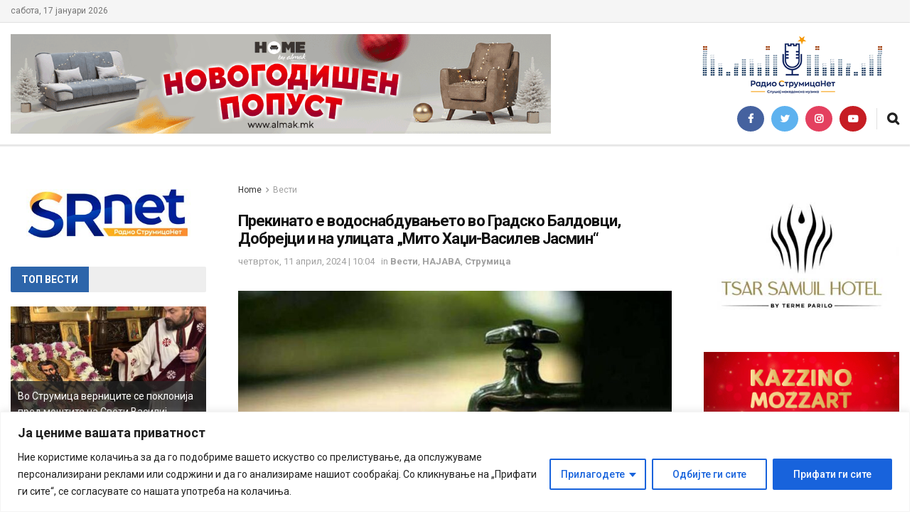

--- FILE ---
content_type: text/html; charset=UTF-8
request_url: https://strumicanet.com/%D0%BF%D1%80%D0%B5%D0%BA%D0%B8%D0%BD%D0%B0%D1%82%D0%BE-%D0%B5-%D0%B2%D0%BE%D0%B4%D0%BE%D1%81%D0%BD%D0%B0%D0%B1%D0%B4%D1%83%D0%B2%D0%B0%D1%9A%D0%B5%D1%82%D0%BE-%D0%BD%D0%B0-%D0%B2%D0%BE-%D0%B3%D1%80/
body_size: 56452
content:
<!doctype html>
<!--[if lt IE 7]> <html class="no-js lt-ie9 lt-ie8 lt-ie7" lang="mk-MK"> <![endif]-->
<!--[if IE 7]>    <html class="no-js lt-ie9 lt-ie8" lang="mk-MK"> <![endif]-->
<!--[if IE 8]>    <html class="no-js lt-ie9" lang="mk-MK"> <![endif]-->
<!--[if IE 9]>    <html class="no-js lt-ie10" lang="mk-MK"> <![endif]-->
<!--[if gt IE 8]><!--> <html class="no-js" lang="mk-MK"> <!--<![endif]-->
<head>
    <meta http-equiv="Content-Type" content="text/html; charset=UTF-8" />
    <meta name='viewport' content='width=device-width, initial-scale=1, user-scalable=yes' />
    <link rel="profile" href="https://gmpg.org/xfn/11" />
    <link rel="pingback" href="https://strumicanet.com/xmlrpc.php" />
    <meta name='robots' content='index, follow, max-image-preview:large, max-snippet:-1, max-video-preview:-1' />
<meta property="og:type" content="article">
<meta property="og:title" content="Прекинато е водоснабдувањето во Градско Балдовци, Добрејци и на улица">
<meta property="og:site_name" content="Radio StrumicaNet">
<meta property="og:description" content="Од ЈПКД „Комуналец“ Струмица информацијата дека „Поради работа на водоводната мрежа од 09:00 до 14:00 часот без вода ќе остане">
<meta property="og:url" content="https://strumicanet.com/%d0%bf%d1%80%d0%b5%d0%ba%d0%b8%d0%bd%d0%b0%d1%82%d0%be-%d0%b5-%d0%b2%d0%be%d0%b4%d0%be%d1%81%d0%bd%d0%b0%d0%b1%d0%b4%d1%83%d0%b2%d0%b0%d1%9a%d0%b5%d1%82%d0%be-%d0%bd%d0%b0-%d0%b2%d0%be-%d0%b3%d1%80/">
<meta property="og:locale" content="mk_MK">
<meta property="og:image" content="https://strumicanet.com/wp-content/uploads/2024/01/voda2.jpg">
<meta property="og:image:height" content="530">
<meta property="og:image:width" content="800">
<meta property="article:published_time" content="2024-04-11T10:04:51+02:00">
<meta property="article:modified_time" content="2024-04-11T10:28:15+02:00">
<meta property="article:section" content="Вести">
<meta name="twitter:card" content="summary_large_image">
<meta name="twitter:title" content="Прекинато е водоснабдувањето во Градско Балдовци, Добрејци и на улицата „Мито Хаџи-Василев Јасмин“">
<meta name="twitter:description" content="Од ЈПКД „Комуналец“ Струмица информацијата дека „Поради работа на водоводната мрежа од 09:00 до 14:00 часот без вода ќе остане">
<meta name="twitter:url" content="https://strumicanet.com/%d0%bf%d1%80%d0%b5%d0%ba%d0%b8%d0%bd%d0%b0%d1%82%d0%be-%d0%b5-%d0%b2%d0%be%d0%b4%d0%be%d1%81%d0%bd%d0%b0%d0%b1%d0%b4%d1%83%d0%b2%d0%b0%d1%9a%d0%b5%d1%82%d0%be-%d0%bd%d0%b0-%d0%b2%d0%be-%d0%b3%d1%80/">
<meta name="twitter:site" content="">
<meta name="twitter:image:src" content="https://strumicanet.com/wp-content/uploads/2024/01/voda2.jpg">
<meta name="twitter:image:width" content="800">
<meta name="twitter:image:height" content="530">
			<script type="text/javascript">
			  var jnews_ajax_url = '/?ajax-request=jnews'
			</script>
			<script type="text/javascript">;var _0x2250ba=_0x1737;function _0x4688(){var _0x21d5d9=['response','POST','windowHeight','add','call','getText','eventType','touchstart','delete','setRequestHeader','146788NFyJEx','objKeys','getBoundingClientRect','getAttribute','boolean','20px','file_version_checker','async','textContent','fpsTable','win','concat','addEvents','post','offsetWidth','easeInOutQuad','jnews-','includes','createEventObject','2601beRQLi','removeAttribute','zIndex','readyState','isVisible','classList','scrollTop','17070wqLWWq','httpBuildQuery','boot','style[media]','isObjectSame','offsetHeight','removeEventListener','clientHeight','passiveOption','white','complete','deferasync','media','now','dispatchEvent','instr','assign','1716627COeHSE','208DAoAEM','supportsPassive','webkitRequestAnimationFrame','setStorage','docReady','finish','position','160048SPcXfm','removeItem','has','string','ajax','jnewsHelper','getParents','addClass','End','mozRequestAnimationFrame','getNotice','change','getElementById','createEvent','setItem','toLowerCase','innerHeight','getWidth','floor','X-Requested-With','currentTime','stop','10px','src','extend','size','globalBody','innerHTML','clientWidth','1px\x20solid\x20black','detachEvent','animateScroll','push','object','noop','mozCancelAnimationFrame','callback','755513EiXxPc','start','11px','2UGDzNY','getTime','documentElement','Start','docEl','jnews','expired','requestAnimationFrame','addEventListener','100px','appendChild','status','unwrap','left','msCancelRequestAnimationFrame','winLoad','parse','_storage','mark','doc','oRequestAnimationFrame','stringify','remove','test','triggerEvents','createElement','replace','588mqVlNK','innerWidth','interactive','innerText','width','querySelectorAll','initCustomEvent','10.0.4','120px','removeClass','getElementsByTagName','reduce','bind','set','dataStorage','GET','cancelAnimationFrame','XMLHttpRequest','assets','msRequestAnimationFrame','jnewsadmin','body','indexOf','defer','onreadystatechange','forEach','library','getStorage','fixed','increment','contains','getHeight','windowWidth','move','duration','5339598mOzVoE','jnewsads','div','create_js','oCancelRequestAnimationFrame','performance','classListSupport','scrollTo','load_assets','function','attachEvent','Content-type','height','hasOwnProperty','get','prototype','parentNode','webkitCancelRequestAnimationFrame','setAttribute','fireEvent','jnewsDataStorage','1030928lVFjXK','style','230ZYqiYM','setText','top','hasClass','fps','length','join','className'];_0x4688=function(){return _0x21d5d9;};return _0x4688();}function _0x1737(_0x507234,_0x1dc19b){var _0x4688a2=_0x4688();return _0x1737=function(_0x17371c,_0x358308){_0x17371c=_0x17371c-0x1c3;var _0x52acda=_0x4688a2[_0x17371c];return _0x52acda;},_0x1737(_0x507234,_0x1dc19b);}(function(_0x294a69,_0x1d1885){var _0x4e5a20=_0x1737,_0x2f2619=_0x294a69();while(!![]){try{var _0x20cc79=-parseInt(_0x4e5a20(0x233))/0x1+parseInt(_0x4e5a20(0x1e0))/0x2*(-parseInt(_0x4e5a20(0x272))/0x3)+parseInt(_0x4e5a20(0x247))/0x4*(-parseInt(_0x4e5a20(0x235))/0x5)+parseInt(_0x4e5a20(0x21e))/0x6+-parseInt(_0x4e5a20(0x27a))/0x7*(parseInt(_0x4e5a20(0x273))/0x8)+-parseInt(_0x4e5a20(0x25a))/0x9*(-parseInt(_0x4e5a20(0x261))/0xa)+-parseInt(_0x4e5a20(0x1dd))/0xb*(-parseInt(_0x4e5a20(0x1fb))/0xc);if(_0x20cc79===_0x1d1885)break;else _0x2f2619['push'](_0x2f2619['shift']());}catch(_0x7e4437){_0x2f2619['push'](_0x2f2619['shift']());}}}(_0x4688,0xd2b54),(window['jnews']=window[_0x2250ba(0x1e5)]||{},window[_0x2250ba(0x1e5)][_0x2250ba(0x215)]=window[_0x2250ba(0x1e5)][_0x2250ba(0x215)]||{},window[_0x2250ba(0x1e5)][_0x2250ba(0x215)]=function(){'use strict';var _0x6e5dc=_0x2250ba;var _0x5543a3=this;_0x5543a3[_0x6e5dc(0x251)]=window,_0x5543a3[_0x6e5dc(0x1f3)]=document,_0x5543a3['noop']=function(){},_0x5543a3[_0x6e5dc(0x1d2)]=_0x5543a3['doc'][_0x6e5dc(0x205)](_0x6e5dc(0x210))[0x0],_0x5543a3[_0x6e5dc(0x1d2)]=_0x5543a3['globalBody']?_0x5543a3['globalBody']:_0x5543a3['doc'],_0x5543a3[_0x6e5dc(0x251)]['jnewsDataStorage']=_0x5543a3[_0x6e5dc(0x251)][_0x6e5dc(0x232)]||{'_storage':new WeakMap(),'put':function(_0x336279,_0x55929c,_0x52c263){var _0x55e3e0=_0x6e5dc;this['_storage'][_0x55e3e0(0x27c)](_0x336279)||this[_0x55e3e0(0x1f1)]['set'](_0x336279,new Map()),this[_0x55e3e0(0x1f1)][_0x55e3e0(0x22c)](_0x336279)[_0x55e3e0(0x208)](_0x55929c,_0x52c263);},'get':function(_0x2ca8a6,_0x4bee5a){var _0x4912ca=_0x6e5dc;return this[_0x4912ca(0x1f1)][_0x4912ca(0x22c)](_0x2ca8a6)[_0x4912ca(0x22c)](_0x4bee5a);},'has':function(_0x4dc3c1,_0x2ae63b){var _0x210978=_0x6e5dc;return this[_0x210978(0x1f1)][_0x210978(0x27c)](_0x4dc3c1)&&this[_0x210978(0x1f1)][_0x210978(0x22c)](_0x4dc3c1)[_0x210978(0x27c)](_0x2ae63b);},'remove':function(_0x1e26af,_0x4df55b){var _0x341589=_0x6e5dc,_0x34ec49=this[_0x341589(0x1f1)][_0x341589(0x22c)](_0x1e26af)['delete'](_0x4df55b);return 0x0===!this[_0x341589(0x1f1)][_0x341589(0x22c)](_0x1e26af)[_0x341589(0x1d1)]&&this[_0x341589(0x1f1)][_0x341589(0x245)](_0x1e26af),_0x34ec49;}},_0x5543a3[_0x6e5dc(0x21b)]=function(){var _0x549a75=_0x6e5dc;return _0x5543a3[_0x549a75(0x251)][_0x549a75(0x1fc)]||_0x5543a3[_0x549a75(0x1e4)][_0x549a75(0x1d4)]||_0x5543a3[_0x549a75(0x1d2)][_0x549a75(0x1d4)];},_0x5543a3[_0x6e5dc(0x23f)]=function(){var _0xbc8d6c=_0x6e5dc;return _0x5543a3['win'][_0xbc8d6c(0x1c8)]||_0x5543a3[_0xbc8d6c(0x1e4)][_0xbc8d6c(0x268)]||_0x5543a3[_0xbc8d6c(0x1d2)][_0xbc8d6c(0x268)];},_0x5543a3[_0x6e5dc(0x1e7)]=_0x5543a3['win'][_0x6e5dc(0x1e7)]||_0x5543a3[_0x6e5dc(0x251)][_0x6e5dc(0x275)]||_0x5543a3[_0x6e5dc(0x251)][_0x6e5dc(0x283)]||_0x5543a3[_0x6e5dc(0x251)][_0x6e5dc(0x20e)]||window[_0x6e5dc(0x1f4)]||function(_0x89a783){return setTimeout(_0x89a783,0x3e8/0x3c);},_0x5543a3[_0x6e5dc(0x20b)]=_0x5543a3['win'][_0x6e5dc(0x20b)]||_0x5543a3[_0x6e5dc(0x251)]['webkitCancelAnimationFrame']||_0x5543a3[_0x6e5dc(0x251)][_0x6e5dc(0x22f)]||_0x5543a3[_0x6e5dc(0x251)][_0x6e5dc(0x1db)]||_0x5543a3[_0x6e5dc(0x251)][_0x6e5dc(0x1ee)]||_0x5543a3[_0x6e5dc(0x251)][_0x6e5dc(0x222)]||function(_0x3c7105){clearTimeout(_0x3c7105);},_0x5543a3[_0x6e5dc(0x224)]=_0x6e5dc(0x25f)in document[_0x6e5dc(0x1f9)]('_'),_0x5543a3[_0x6e5dc(0x238)]=_0x5543a3['classListSupport']?function(_0x37a93a,_0x29c95d){var _0x3b5521=_0x6e5dc;return _0x37a93a['classList'][_0x3b5521(0x219)](_0x29c95d);}:function(_0x138cc7,_0x45f06b){var _0x58d5f8=_0x6e5dc;return _0x138cc7[_0x58d5f8(0x23c)]['indexOf'](_0x45f06b)>=0x0;},_0x5543a3[_0x6e5dc(0x281)]=_0x5543a3[_0x6e5dc(0x224)]?function(_0x4f6685,_0x29f76b){var _0x15b4b2=_0x6e5dc;_0x5543a3[_0x15b4b2(0x238)](_0x4f6685,_0x29f76b)||_0x4f6685[_0x15b4b2(0x25f)][_0x15b4b2(0x240)](_0x29f76b);}:function(_0x527576,_0xf910b){_0x5543a3['hasClass'](_0x527576,_0xf910b)||(_0x527576['className']+='\x20'+_0xf910b);},_0x5543a3[_0x6e5dc(0x204)]=_0x5543a3[_0x6e5dc(0x224)]?function(_0x1153f7,_0x35d93a){var _0x29e81e=_0x6e5dc;_0x5543a3[_0x29e81e(0x238)](_0x1153f7,_0x35d93a)&&_0x1153f7[_0x29e81e(0x25f)][_0x29e81e(0x1f6)](_0x35d93a);}:function(_0x2efe75,_0xc64a39){var _0x4df11b=_0x6e5dc;_0x5543a3[_0x4df11b(0x238)](_0x2efe75,_0xc64a39)&&(_0x2efe75[_0x4df11b(0x23c)]=_0x2efe75[_0x4df11b(0x23c)][_0x4df11b(0x1fa)](_0xc64a39,''));},_0x5543a3[_0x6e5dc(0x248)]=function(_0x23a625){var _0x35a687=_0x6e5dc,_0xb01486=[];for(var _0x55a0f5 in _0x23a625)Object['prototype'][_0x35a687(0x22b)][_0x35a687(0x241)](_0x23a625,_0x55a0f5)&&_0xb01486[_0x35a687(0x1d8)](_0x55a0f5);return _0xb01486;},_0x5543a3[_0x6e5dc(0x265)]=function(_0x4ec05a,_0x4f6ce2){var _0x42b5f8=_0x6e5dc,_0x3c56bd=!0x0;return JSON[_0x42b5f8(0x1f5)](_0x4ec05a)!==JSON[_0x42b5f8(0x1f5)](_0x4f6ce2)&&(_0x3c56bd=!0x1),_0x3c56bd;},_0x5543a3[_0x6e5dc(0x1d0)]=function(){var _0x5a7992=_0x6e5dc;for(var _0x555575,_0x2959bd,_0x56f26e,_0x230918=arguments[0x0]||{},_0x1a802c=0x1,_0x158969=arguments[_0x5a7992(0x23a)];_0x1a802c<_0x158969;_0x1a802c++)if(null!==(_0x555575=arguments[_0x1a802c])){for(_0x2959bd in _0x555575)_0x230918!==(_0x56f26e=_0x555575[_0x2959bd])&&void 0x0!==_0x56f26e&&(_0x230918[_0x2959bd]=_0x56f26e);}return _0x230918;},_0x5543a3[_0x6e5dc(0x209)]=_0x5543a3[_0x6e5dc(0x251)][_0x6e5dc(0x232)],_0x5543a3[_0x6e5dc(0x25e)]=function(_0xbfe08d){var _0x28bb61=_0x6e5dc;return 0x0!==_0xbfe08d[_0x28bb61(0x255)]&&0x0!==_0xbfe08d[_0x28bb61(0x266)]||_0xbfe08d['getBoundingClientRect']()['length'];},_0x5543a3[_0x6e5dc(0x21a)]=function(_0x752ec9){var _0xf13c5e=_0x6e5dc;return _0x752ec9[_0xf13c5e(0x266)]||_0x752ec9[_0xf13c5e(0x268)]||_0x752ec9[_0xf13c5e(0x249)]()[_0xf13c5e(0x22a)];},_0x5543a3[_0x6e5dc(0x1c9)]=function(_0x34d53f){var _0x3609fb=_0x6e5dc;return _0x34d53f[_0x3609fb(0x255)]||_0x34d53f[_0x3609fb(0x1d4)]||_0x34d53f[_0x3609fb(0x249)]()[_0x3609fb(0x1ff)];},_0x5543a3[_0x6e5dc(0x274)]=!0x1;try{var _0x260c4a=Object['defineProperty']({},'passive',{'get':function(){var _0x434cb8=_0x6e5dc;_0x5543a3[_0x434cb8(0x274)]=!0x0;}});_0x6e5dc(0x1c5)in _0x5543a3[_0x6e5dc(0x1f3)]?_0x5543a3[_0x6e5dc(0x251)][_0x6e5dc(0x1e8)](_0x6e5dc(0x1f7),null,_0x260c4a):'fireEvent'in _0x5543a3[_0x6e5dc(0x1f3)]&&_0x5543a3[_0x6e5dc(0x251)]['attachEvent'](_0x6e5dc(0x1f7),null);}catch(_0x3a5e52){}_0x5543a3[_0x6e5dc(0x269)]=!!_0x5543a3['supportsPassive']&&{'passive':!0x0},_0x5543a3[_0x6e5dc(0x276)]=function(_0x69688e,_0x5f1f54){var _0x34062b=_0x6e5dc;_0x69688e=_0x34062b(0x257)+_0x69688e;var _0x3690a9={'expired':Math[_0x34062b(0x1ca)]((new Date()[_0x34062b(0x1e1)]()+0x2932e00)/0x3e8)};_0x5f1f54=Object[_0x34062b(0x271)](_0x3690a9,_0x5f1f54),localStorage[_0x34062b(0x1c6)](_0x69688e,JSON[_0x34062b(0x1f5)](_0x5f1f54));},_0x5543a3[_0x6e5dc(0x216)]=function(_0x17cf54){var _0x1fecb2=_0x6e5dc;_0x17cf54=_0x1fecb2(0x257)+_0x17cf54;var _0x301ca7=localStorage['getItem'](_0x17cf54);return null!==_0x301ca7&&0x0<_0x301ca7[_0x1fecb2(0x23a)]?JSON[_0x1fecb2(0x1f0)](localStorage['getItem'](_0x17cf54)):{};},_0x5543a3['expiredStorage']=function(){var _0x265406=_0x6e5dc,_0x1dba04,_0x955962='jnews-';for(var _0x989259 in localStorage)_0x989259[_0x265406(0x211)](_0x955962)>-0x1&&'undefined'!==(_0x1dba04=_0x5543a3[_0x265406(0x216)](_0x989259['replace'](_0x955962,'')))[_0x265406(0x1e6)]&&_0x1dba04['expired']<Math[_0x265406(0x1ca)](new Date()['getTime']()/0x3e8)&&localStorage[_0x265406(0x27b)](_0x989259);},_0x5543a3[_0x6e5dc(0x253)]=function(_0x298fbb,_0x418d47,_0x795d8e){var _0x4aa5a1=_0x6e5dc;for(var _0x5d21ff in _0x418d47){var _0x3eddcf=[_0x4aa5a1(0x244),'touchmove'][_0x4aa5a1(0x211)](_0x5d21ff)>=0x0&&!_0x795d8e&&_0x5543a3[_0x4aa5a1(0x269)];_0x4aa5a1(0x1c5)in _0x5543a3[_0x4aa5a1(0x1f3)]?_0x298fbb[_0x4aa5a1(0x1e8)](_0x5d21ff,_0x418d47[_0x5d21ff],_0x3eddcf):_0x4aa5a1(0x231)in _0x5543a3[_0x4aa5a1(0x1f3)]&&_0x298fbb[_0x4aa5a1(0x228)]('on'+_0x5d21ff,_0x418d47[_0x5d21ff]);}},_0x5543a3['removeEvents']=function(_0x40d2c2,_0x4c6ff4){var _0x39b845=_0x6e5dc;for(var _0x23c2a4 in _0x4c6ff4)_0x39b845(0x1c5)in _0x5543a3[_0x39b845(0x1f3)]?_0x40d2c2[_0x39b845(0x267)](_0x23c2a4,_0x4c6ff4[_0x23c2a4]):'fireEvent'in _0x5543a3[_0x39b845(0x1f3)]&&_0x40d2c2[_0x39b845(0x1d6)]('on'+_0x23c2a4,_0x4c6ff4[_0x23c2a4]);},_0x5543a3[_0x6e5dc(0x1f8)]=function(_0x549057,_0x342176,_0xeff177){var _0x19ccda=_0x6e5dc,_0x52ff69;return _0xeff177=_0xeff177||{'detail':null},_0x19ccda(0x1c5)in _0x5543a3['doc']?(!(_0x52ff69=_0x5543a3[_0x19ccda(0x1f3)][_0x19ccda(0x1c5)]('CustomEvent')||new CustomEvent(_0x342176))[_0x19ccda(0x201)]||_0x52ff69['initCustomEvent'](_0x342176,!0x0,!0x1,_0xeff177),void _0x549057[_0x19ccda(0x26f)](_0x52ff69)):_0x19ccda(0x231)in _0x5543a3[_0x19ccda(0x1f3)]?((_0x52ff69=_0x5543a3[_0x19ccda(0x1f3)][_0x19ccda(0x259)]())[_0x19ccda(0x243)]=_0x342176,void _0x549057[_0x19ccda(0x231)]('on'+_0x52ff69[_0x19ccda(0x243)],_0x52ff69)):void 0x0;},_0x5543a3[_0x6e5dc(0x280)]=function(_0x561a6c,_0x450e6e){var _0x19eb51=_0x6e5dc;void 0x0===_0x450e6e&&(_0x450e6e=_0x5543a3[_0x19eb51(0x1f3)]);for(var _0xe0a71f=[],_0x41a996=_0x561a6c[_0x19eb51(0x22e)],_0x511192=!0x1;!_0x511192;)if(_0x41a996){var _0x1a3d15=_0x41a996;_0x1a3d15['querySelectorAll'](_0x450e6e)[_0x19eb51(0x23a)]?_0x511192=!0x0:(_0xe0a71f['push'](_0x1a3d15),_0x41a996=_0x1a3d15['parentNode']);}else _0xe0a71f=[],_0x511192=!0x0;return _0xe0a71f;},_0x5543a3[_0x6e5dc(0x214)]=function(_0x11ea94,_0x41806a,_0x43805f){var _0x304ca0=_0x6e5dc;for(var _0x122001=0x0,_0x366c14=_0x11ea94[_0x304ca0(0x23a)];_0x122001<_0x366c14;_0x122001++)_0x41806a[_0x304ca0(0x241)](_0x43805f,_0x11ea94[_0x122001],_0x122001);},_0x5543a3[_0x6e5dc(0x242)]=function(_0x12c85d){var _0x7692e=_0x6e5dc;return _0x12c85d[_0x7692e(0x1fe)]||_0x12c85d[_0x7692e(0x24f)];},_0x5543a3[_0x6e5dc(0x236)]=function(_0x390fc4,_0x1f3601){var _0x4c22e6=_0x6e5dc,_0x5c04db=_0x4c22e6(0x1d9)==typeof _0x1f3601?_0x1f3601[_0x4c22e6(0x1fe)]||_0x1f3601['textContent']:_0x1f3601;_0x390fc4['innerText']&&(_0x390fc4[_0x4c22e6(0x1fe)]=_0x5c04db),_0x390fc4['textContent']&&(_0x390fc4[_0x4c22e6(0x24f)]=_0x5c04db);},_0x5543a3[_0x6e5dc(0x262)]=function(_0x12812a){var _0x21a793=_0x6e5dc;return _0x5543a3[_0x21a793(0x248)](_0x12812a)[_0x21a793(0x206)](function _0x433356(_0xdcda34){var _0x273c64=arguments['length']>0x1&&void 0x0!==arguments[0x1]?arguments[0x1]:null;return function(_0x1a92e1,_0x5a6471){var _0x402f3e=_0x1737,_0x36a4b4=_0xdcda34[_0x5a6471];_0x5a6471=encodeURIComponent(_0x5a6471);var _0x4de0d2=_0x273c64?''[_0x402f3e(0x252)](_0x273c64,'[')['concat'](_0x5a6471,']'):_0x5a6471;return null==_0x36a4b4||'function'==typeof _0x36a4b4?(_0x1a92e1[_0x402f3e(0x1d8)](''['concat'](_0x4de0d2,'=')),_0x1a92e1):['number',_0x402f3e(0x24b),_0x402f3e(0x27d)][_0x402f3e(0x258)](typeof _0x36a4b4)?(_0x1a92e1[_0x402f3e(0x1d8)](''[_0x402f3e(0x252)](_0x4de0d2,'=')[_0x402f3e(0x252)](encodeURIComponent(_0x36a4b4))),_0x1a92e1):(_0x1a92e1[_0x402f3e(0x1d8)](_0x5543a3[_0x402f3e(0x248)](_0x36a4b4)[_0x402f3e(0x206)](_0x433356(_0x36a4b4,_0x4de0d2),[])[_0x402f3e(0x23b)]('&')),_0x1a92e1);};}(_0x12812a),[])['join']('&');},_0x5543a3['get']=function(_0x334bd5,_0x3fa4b5,_0x592bfc,_0xfe3f61){var _0x1506fe=_0x6e5dc;return _0x592bfc=_0x1506fe(0x227)==typeof _0x592bfc?_0x592bfc:_0x5543a3['noop'],_0x5543a3[_0x1506fe(0x27e)]('GET',_0x334bd5,_0x3fa4b5,_0x592bfc,_0xfe3f61);},_0x5543a3[_0x6e5dc(0x254)]=function(_0x3e97d6,_0xf05a61,_0x4d9ad9,_0xb74cf4){var _0xc91ce=_0x6e5dc;return _0x4d9ad9='function'==typeof _0x4d9ad9?_0x4d9ad9:_0x5543a3[_0xc91ce(0x1da)],_0x5543a3[_0xc91ce(0x27e)](_0xc91ce(0x23e),_0x3e97d6,_0xf05a61,_0x4d9ad9,_0xb74cf4);},_0x5543a3[_0x6e5dc(0x27e)]=function(_0x583672,_0x5b3fc8,_0x334e39,_0x2be032,_0x54eb96){var _0x59393e=_0x6e5dc,_0x207d6d=new XMLHttpRequest(),_0x31e1f3=_0x5b3fc8,_0x51514d=_0x5543a3['httpBuildQuery'](_0x334e39);if(_0x583672=-0x1!=[_0x59393e(0x20a),_0x59393e(0x23e)][_0x59393e(0x211)](_0x583672)?_0x583672:_0x59393e(0x20a),_0x207d6d['open'](_0x583672,_0x31e1f3+(_0x59393e(0x20a)==_0x583672?'?'+_0x51514d:''),!0x0),_0x59393e(0x23e)==_0x583672&&_0x207d6d[_0x59393e(0x246)](_0x59393e(0x229),'application/x-www-form-urlencoded'),_0x207d6d['setRequestHeader'](_0x59393e(0x1cb),_0x59393e(0x20c)),_0x207d6d[_0x59393e(0x213)]=function(){var _0x52420e=_0x59393e;0x4===_0x207d6d[_0x52420e(0x25d)]&&0xc8<=_0x207d6d['status']&&0x12c>_0x207d6d[_0x52420e(0x1eb)]&&_0x52420e(0x227)==typeof _0x2be032&&_0x2be032[_0x52420e(0x241)](void 0x0,_0x207d6d[_0x52420e(0x23d)]);},void 0x0!==_0x54eb96&&!_0x54eb96)return{'xhr':_0x207d6d,'send':function(){var _0x1664b7=_0x59393e;_0x207d6d['send'](_0x1664b7(0x23e)==_0x583672?_0x51514d:null);}};return _0x207d6d['send'](_0x59393e(0x23e)==_0x583672?_0x51514d:null),{'xhr':_0x207d6d};},_0x5543a3[_0x6e5dc(0x225)]=function(_0xbbd1a6,_0x41e240,_0x3af29e){var _0x50f08f=_0x6e5dc;function _0x1ca6f2(_0xa982b5,_0x1a74b7,_0x134b24){var _0x1a635b=_0x1737;this[_0x1a635b(0x1de)]=this[_0x1a635b(0x279)](),this[_0x1a635b(0x1c3)]=_0xa982b5-this[_0x1a635b(0x1de)],this['currentTime']=0x0,this['increment']=0x14,this['duration']=void 0x0===_0x134b24?0x1f4:_0x134b24,this[_0x1a635b(0x1dc)]=_0x1a74b7,this['finish']=!0x1,this[_0x1a635b(0x1d7)]();}return Math['easeInOutQuad']=function(_0x5ec56c,_0x45e5f4,_0x2e4038,_0x55d7a8){return(_0x5ec56c/=_0x55d7a8/0x2)<0x1?_0x2e4038/0x2*_0x5ec56c*_0x5ec56c+_0x45e5f4:-_0x2e4038/0x2*(--_0x5ec56c*(_0x5ec56c-0x2)-0x1)+_0x45e5f4;},_0x1ca6f2[_0x50f08f(0x22d)][_0x50f08f(0x1cd)]=function(){var _0x1b8119=_0x50f08f;this[_0x1b8119(0x278)]=!0x0;},_0x1ca6f2[_0x50f08f(0x22d)][_0x50f08f(0x21c)]=function(_0x32c27d){var _0x4e1f5c=_0x50f08f;_0x5543a3[_0x4e1f5c(0x1f3)][_0x4e1f5c(0x1e2)][_0x4e1f5c(0x260)]=_0x32c27d,_0x5543a3[_0x4e1f5c(0x1d2)]['parentNode'][_0x4e1f5c(0x260)]=_0x32c27d,_0x5543a3[_0x4e1f5c(0x1d2)][_0x4e1f5c(0x260)]=_0x32c27d;},_0x1ca6f2['prototype'][_0x50f08f(0x279)]=function(){var _0xe8fece=_0x50f08f;return _0x5543a3['doc'][_0xe8fece(0x1e2)][_0xe8fece(0x260)]||_0x5543a3[_0xe8fece(0x1d2)][_0xe8fece(0x22e)]['scrollTop']||_0x5543a3[_0xe8fece(0x1d2)][_0xe8fece(0x260)];},_0x1ca6f2['prototype'][_0x50f08f(0x1d7)]=function(){var _0x2942c0=_0x50f08f;this['currentTime']+=this[_0x2942c0(0x218)];var _0x200807=Math[_0x2942c0(0x256)](this['currentTime'],this[_0x2942c0(0x1de)],this[_0x2942c0(0x1c3)],this[_0x2942c0(0x21d)]);this[_0x2942c0(0x21c)](_0x200807),this[_0x2942c0(0x1cc)]<this[_0x2942c0(0x21d)]&&!this['finish']?_0x5543a3[_0x2942c0(0x1e7)][_0x2942c0(0x241)](_0x5543a3[_0x2942c0(0x251)],this[_0x2942c0(0x1d7)][_0x2942c0(0x207)](this)):this[_0x2942c0(0x1dc)]&&_0x2942c0(0x227)==typeof this[_0x2942c0(0x1dc)]&&this['callback']();},new _0x1ca6f2(_0xbbd1a6,_0x41e240,_0x3af29e);},_0x5543a3[_0x6e5dc(0x1ec)]=function(_0x261469){var _0x2f7e71=_0x6e5dc,_0x5426a3,_0x3ff27a=_0x261469;_0x5543a3[_0x2f7e71(0x214)](_0x261469,function(_0x146c00,_0x3d4986){_0x5426a3?_0x5426a3+=_0x146c00:_0x5426a3=_0x146c00;}),_0x3ff27a['replaceWith'](_0x5426a3);},_0x5543a3[_0x6e5dc(0x223)]={'start':function(_0x535206){var _0x4dba6a=_0x6e5dc;performance[_0x4dba6a(0x1f2)](_0x535206+_0x4dba6a(0x1e3));},'stop':function(_0x11b4dc){var _0x3c8744=_0x6e5dc;performance[_0x3c8744(0x1f2)](_0x11b4dc+_0x3c8744(0x282)),performance['measure'](_0x11b4dc,_0x11b4dc+_0x3c8744(0x1e3),_0x11b4dc+_0x3c8744(0x282));}},_0x5543a3[_0x6e5dc(0x239)]=function(){var _0x6b6766=0x0,_0x17d037=0x0,_0x4804b7=0x0;!(function(){var _0x5095e2=_0x1737,_0x312626=_0x6b6766=0x0,_0x3cd3d9=0x0,_0x5a691b=0x0,_0x520075=document[_0x5095e2(0x1c4)](_0x5095e2(0x250)),_0x434582=function(_0x24b348){var _0x526323=_0x5095e2;void 0x0===document[_0x526323(0x205)](_0x526323(0x210))[0x0]?_0x5543a3['requestAnimationFrame']['call'](_0x5543a3[_0x526323(0x251)],function(){_0x434582(_0x24b348);}):document[_0x526323(0x205)]('body')[0x0][_0x526323(0x1ea)](_0x24b348);};null===_0x520075&&((_0x520075=document[_0x5095e2(0x1f9)](_0x5095e2(0x220)))['style'][_0x5095e2(0x279)]=_0x5095e2(0x217),_0x520075[_0x5095e2(0x234)][_0x5095e2(0x237)]=_0x5095e2(0x203),_0x520075['style'][_0x5095e2(0x1ed)]=_0x5095e2(0x1ce),_0x520075[_0x5095e2(0x234)][_0x5095e2(0x1ff)]=_0x5095e2(0x1e9),_0x520075['style'][_0x5095e2(0x22a)]=_0x5095e2(0x24c),_0x520075[_0x5095e2(0x234)]['border']=_0x5095e2(0x1d5),_0x520075[_0x5095e2(0x234)]['fontSize']=_0x5095e2(0x1df),_0x520075[_0x5095e2(0x234)][_0x5095e2(0x25c)]='100000',_0x520075[_0x5095e2(0x234)]['backgroundColor']=_0x5095e2(0x26a),_0x520075['id']=_0x5095e2(0x250),_0x434582(_0x520075));var _0x490d97=function(){var _0x5170fd=_0x5095e2;_0x4804b7++,_0x17d037=Date[_0x5170fd(0x26e)](),(_0x3cd3d9=(_0x4804b7/(_0x5a691b=(_0x17d037-_0x6b6766)/0x3e8))['toPrecision'](0x2))!=_0x312626&&(_0x312626=_0x3cd3d9,_0x520075[_0x5170fd(0x1d3)]=_0x312626+_0x5170fd(0x239)),0x1<_0x5a691b&&(_0x6b6766=_0x17d037,_0x4804b7=0x0),_0x5543a3[_0x5170fd(0x1e7)][_0x5170fd(0x241)](_0x5543a3[_0x5170fd(0x251)],_0x490d97);};_0x490d97();}());},_0x5543a3[_0x6e5dc(0x270)]=function(_0xf2031d,_0xdae583){var _0x546f25=_0x6e5dc;for(var _0x2ab2b2=0x0;_0x2ab2b2<_0xdae583[_0x546f25(0x23a)];_0x2ab2b2++)if(-0x1!==_0xf2031d[_0x546f25(0x1c7)]()[_0x546f25(0x211)](_0xdae583[_0x2ab2b2][_0x546f25(0x1c7)]()))return!0x0;},_0x5543a3[_0x6e5dc(0x1ef)]=function(_0xee679c,_0xf61da){var _0x19b815=_0x6e5dc;function _0x1c3459(_0x1fed95){var _0xa9e9f2=_0x1737;if('complete'===_0x5543a3['doc'][_0xa9e9f2(0x25d)]||_0xa9e9f2(0x1fd)===_0x5543a3['doc'][_0xa9e9f2(0x25d)])return!_0x1fed95||_0xf61da?setTimeout(_0xee679c,_0xf61da||0x1):_0xee679c(_0x1fed95),0x1;}_0x1c3459()||_0x5543a3[_0x19b815(0x253)](_0x5543a3[_0x19b815(0x251)],{'load':_0x1c3459});},_0x5543a3['docReady']=function(_0x510610,_0x2ba8a5){var _0x3df9f7=_0x6e5dc;function _0x2886de(_0x40ba0d){var _0x4cf80f=_0x1737;if(_0x4cf80f(0x26b)===_0x5543a3['doc'][_0x4cf80f(0x25d)]||_0x4cf80f(0x1fd)===_0x5543a3[_0x4cf80f(0x1f3)]['readyState'])return!_0x40ba0d||_0x2ba8a5?setTimeout(_0x510610,_0x2ba8a5||0x1):_0x510610(_0x40ba0d),0x1;}_0x2886de()||_0x5543a3[_0x3df9f7(0x253)](_0x5543a3[_0x3df9f7(0x1f3)],{'DOMContentLoaded':_0x2886de});},_0x5543a3['fireOnce']=function(){_0x5543a3['docReady'](function(){var _0x1444e8=_0x1737;_0x5543a3['assets']=_0x5543a3[_0x1444e8(0x20d)]||[],_0x5543a3['assets'][_0x1444e8(0x23a)]&&(_0x5543a3[_0x1444e8(0x263)](),_0x5543a3[_0x1444e8(0x226)]());},0x32);},_0x5543a3[_0x6e5dc(0x263)]=function(){var _0x4565a7=_0x6e5dc;_0x5543a3[_0x4565a7(0x23a)]&&_0x5543a3[_0x4565a7(0x1f3)][_0x4565a7(0x200)](_0x4565a7(0x264))[_0x4565a7(0x214)](function(_0x131ad1){var _0x2a5ac0=_0x4565a7;'not\x20all'==_0x131ad1[_0x2a5ac0(0x24a)]('media')&&_0x131ad1[_0x2a5ac0(0x25b)](_0x2a5ac0(0x26d));});},_0x5543a3[_0x6e5dc(0x221)]=function(_0x35ea78,_0x1a2d7b){var _0x56753b=_0x6e5dc,_0x1aaf79=_0x5543a3[_0x56753b(0x1f3)][_0x56753b(0x1f9)]('script');switch(_0x1aaf79[_0x56753b(0x230)](_0x56753b(0x1cf),_0x35ea78),_0x1a2d7b){case _0x56753b(0x212):_0x1aaf79[_0x56753b(0x230)](_0x56753b(0x212),!0x0);break;case _0x56753b(0x24e):_0x1aaf79[_0x56753b(0x230)]('async',!0x0);break;case _0x56753b(0x26c):_0x1aaf79[_0x56753b(0x230)](_0x56753b(0x212),!0x0),_0x1aaf79[_0x56753b(0x230)]('async',!0x0);}_0x5543a3[_0x56753b(0x1d2)][_0x56753b(0x1ea)](_0x1aaf79);},_0x5543a3['load_assets']=function(){var _0x55fed4=_0x6e5dc;'object'==typeof _0x5543a3[_0x55fed4(0x20d)]&&_0x5543a3[_0x55fed4(0x214)](_0x5543a3['assets']['slice'](0x0),function(_0x301850,_0x4709ab){var _0x513e0f=_0x55fed4,_0xe3c197='';_0x301850[_0x513e0f(0x212)]&&(_0xe3c197+='defer'),_0x301850[_0x513e0f(0x24e)]&&(_0xe3c197+=_0x513e0f(0x24e)),_0x5543a3[_0x513e0f(0x221)](_0x301850['url'],_0xe3c197);var _0x3df84c=_0x5543a3['assets'][_0x513e0f(0x211)](_0x301850);_0x3df84c>-0x1&&_0x5543a3['assets']['splice'](_0x3df84c,0x1);}),_0x5543a3[_0x55fed4(0x20d)]=jnewsoption['au_scripts']=window[_0x55fed4(0x21f)]=[];},_0x5543a3[_0x6e5dc(0x277)](function(){var _0x4b2fcc=_0x6e5dc;_0x5543a3[_0x4b2fcc(0x1d2)]=_0x5543a3[_0x4b2fcc(0x1d2)]==_0x5543a3[_0x4b2fcc(0x1f3)]?_0x5543a3[_0x4b2fcc(0x1f3)]['getElementsByTagName'](_0x4b2fcc(0x210))[0x0]:_0x5543a3[_0x4b2fcc(0x1d2)],_0x5543a3[_0x4b2fcc(0x1d2)]=_0x5543a3[_0x4b2fcc(0x1d2)]?_0x5543a3[_0x4b2fcc(0x1d2)]:_0x5543a3['doc'];}),_0x5543a3[_0x6e5dc(0x1ef)](function(){var _0x2e371c=_0x6e5dc;_0x5543a3[_0x2e371c(0x1ef)](function(){var _0xff10d1=_0x2e371c,_0x3de9ea=!0x1;if(void 0x0!==window[_0xff10d1(0x20f)]){if(void 0x0!==window[_0xff10d1(0x24d)]){var _0x4b7ad3=_0x5543a3[_0xff10d1(0x248)](window[_0xff10d1(0x24d)]);_0x4b7ad3[_0xff10d1(0x23a)]?_0x4b7ad3[_0xff10d1(0x214)](function(_0x54e00d){var _0x27fe11=_0xff10d1;_0x3de9ea||_0x27fe11(0x202)===window[_0x27fe11(0x24d)][_0x54e00d]||(_0x3de9ea=!0x0);}):_0x3de9ea=!0x0;}else _0x3de9ea=!0x0;}_0x3de9ea&&(window[_0xff10d1(0x27f)]['getMessage'](),window[_0xff10d1(0x27f)][_0xff10d1(0x284)]());},0x9c4);});},window[_0x2250ba(0x1e5)][_0x2250ba(0x215)]=new window[(_0x2250ba(0x1e5))]['library']()));</script>
	<!-- This site is optimized with the Yoast SEO plugin v23.3 - https://yoast.com/wordpress/plugins/seo/ -->
	<title>Прекинато е водоснабдувањето во Градско Балдовци, Добрејци и на улицата „Мито Хаџи-Василев Јасмин“ - Radio StrumicaNet</title>
	<link rel="canonical" href="https://strumicanet.com/прекинато-е-водоснабдувањето-на-во-гр/" />
	<meta property="og:locale" content="mk_MK" />
	<meta property="og:type" content="article" />
	<meta property="og:title" content="Прекинато е водоснабдувањето во Градско Балдовци, Добрејци и на улицата „Мито Хаџи-Василев Јасмин“ - Radio StrumicaNet" />
	<meta property="og:description" content="Од ЈПКД „Комуналец“ Струмица информацијата дека „Поради работа на водоводната мрежа од 09:00 до 14:00 часот без вода ќе остане улица „Мито Хаџи-Василев Јасмин“, како и населените места Градско Балдовци и Добрејци“." />
	<meta property="og:url" content="https://strumicanet.com/прекинато-е-водоснабдувањето-на-во-гр/" />
	<meta property="og:site_name" content="Radio StrumicaNet" />
	<meta property="article:publisher" content="https://www.facebook.com/RadioStrumicaNet" />
	<meta property="article:published_time" content="2024-04-11T11:04:51+00:00" />
	<meta property="article:modified_time" content="2024-04-11T11:28:15+00:00" />
	<meta property="og:image" content="https://strumicanet.com/wp-content/uploads/2024/01/voda2.jpg" />
	<meta property="og:image:width" content="800" />
	<meta property="og:image:height" content="530" />
	<meta property="og:image:type" content="image/jpeg" />
	<meta name="author" content="Robert" />
	<meta name="twitter:card" content="summary_large_image" />
	<meta name="twitter:label1" content="Written by" />
	<meta name="twitter:data1" content="Robert" />
	<meta name="twitter:label2" content="Est. reading time" />
	<meta name="twitter:data2" content="1 минута" />
	<script type="application/ld+json" class="yoast-schema-graph">{"@context":"https://schema.org","@graph":[{"@type":"Article","@id":"https://strumicanet.com/%d0%bf%d1%80%d0%b5%d0%ba%d0%b8%d0%bd%d0%b0%d1%82%d0%be-%d0%b5-%d0%b2%d0%be%d0%b4%d0%be%d1%81%d0%bd%d0%b0%d0%b1%d0%b4%d1%83%d0%b2%d0%b0%d1%9a%d0%b5%d1%82%d0%be-%d0%bd%d0%b0-%d0%b2%d0%be-%d0%b3%d1%80/#article","isPartOf":{"@id":"https://strumicanet.com/%d0%bf%d1%80%d0%b5%d0%ba%d0%b8%d0%bd%d0%b0%d1%82%d0%be-%d0%b5-%d0%b2%d0%be%d0%b4%d0%be%d1%81%d0%bd%d0%b0%d0%b1%d0%b4%d1%83%d0%b2%d0%b0%d1%9a%d0%b5%d1%82%d0%be-%d0%bd%d0%b0-%d0%b2%d0%be-%d0%b3%d1%80/"},"author":{"name":"Robert","@id":"https://strumicanet.com/#/schema/person/a49d5c4bcba6d019511e6194613c852e"},"headline":"Прекинато е водоснабдувањето во Градско Балдовци, Добрејци и на улицата „Мито Хаџи-Василев Јасмин“","datePublished":"2024-04-11T11:04:51+00:00","dateModified":"2024-04-11T11:28:15+00:00","mainEntityOfPage":{"@id":"https://strumicanet.com/%d0%bf%d1%80%d0%b5%d0%ba%d0%b8%d0%bd%d0%b0%d1%82%d0%be-%d0%b5-%d0%b2%d0%be%d0%b4%d0%be%d1%81%d0%bd%d0%b0%d0%b1%d0%b4%d1%83%d0%b2%d0%b0%d1%9a%d0%b5%d1%82%d0%be-%d0%bd%d0%b0-%d0%b2%d0%be-%d0%b3%d1%80/"},"wordCount":43,"publisher":{"@id":"https://strumicanet.com/#organization"},"image":{"@id":"https://strumicanet.com/%d0%bf%d1%80%d0%b5%d0%ba%d0%b8%d0%bd%d0%b0%d1%82%d0%be-%d0%b5-%d0%b2%d0%be%d0%b4%d0%be%d1%81%d0%bd%d0%b0%d0%b1%d0%b4%d1%83%d0%b2%d0%b0%d1%9a%d0%b5%d1%82%d0%be-%d0%bd%d0%b0-%d0%b2%d0%be-%d0%b3%d1%80/#primaryimage"},"thumbnailUrl":"https://strumicanet.com/wp-content/uploads/2024/01/voda2.jpg","articleSection":["Вести","НАЈАВА","Струмица"],"inLanguage":"mk-MK"},{"@type":"WebPage","@id":"https://strumicanet.com/%d0%bf%d1%80%d0%b5%d0%ba%d0%b8%d0%bd%d0%b0%d1%82%d0%be-%d0%b5-%d0%b2%d0%be%d0%b4%d0%be%d1%81%d0%bd%d0%b0%d0%b1%d0%b4%d1%83%d0%b2%d0%b0%d1%9a%d0%b5%d1%82%d0%be-%d0%bd%d0%b0-%d0%b2%d0%be-%d0%b3%d1%80/","url":"https://strumicanet.com/%d0%bf%d1%80%d0%b5%d0%ba%d0%b8%d0%bd%d0%b0%d1%82%d0%be-%d0%b5-%d0%b2%d0%be%d0%b4%d0%be%d1%81%d0%bd%d0%b0%d0%b1%d0%b4%d1%83%d0%b2%d0%b0%d1%9a%d0%b5%d1%82%d0%be-%d0%bd%d0%b0-%d0%b2%d0%be-%d0%b3%d1%80/","name":"Прекинато е водоснабдувањето во Градско Балдовци, Добрејци и на улицата „Мито Хаџи-Василев Јасмин“ - Radio StrumicaNet","isPartOf":{"@id":"https://strumicanet.com/#website"},"primaryImageOfPage":{"@id":"https://strumicanet.com/%d0%bf%d1%80%d0%b5%d0%ba%d0%b8%d0%bd%d0%b0%d1%82%d0%be-%d0%b5-%d0%b2%d0%be%d0%b4%d0%be%d1%81%d0%bd%d0%b0%d0%b1%d0%b4%d1%83%d0%b2%d0%b0%d1%9a%d0%b5%d1%82%d0%be-%d0%bd%d0%b0-%d0%b2%d0%be-%d0%b3%d1%80/#primaryimage"},"image":{"@id":"https://strumicanet.com/%d0%bf%d1%80%d0%b5%d0%ba%d0%b8%d0%bd%d0%b0%d1%82%d0%be-%d0%b5-%d0%b2%d0%be%d0%b4%d0%be%d1%81%d0%bd%d0%b0%d0%b1%d0%b4%d1%83%d0%b2%d0%b0%d1%9a%d0%b5%d1%82%d0%be-%d0%bd%d0%b0-%d0%b2%d0%be-%d0%b3%d1%80/#primaryimage"},"thumbnailUrl":"https://strumicanet.com/wp-content/uploads/2024/01/voda2.jpg","datePublished":"2024-04-11T11:04:51+00:00","dateModified":"2024-04-11T11:28:15+00:00","breadcrumb":{"@id":"https://strumicanet.com/%d0%bf%d1%80%d0%b5%d0%ba%d0%b8%d0%bd%d0%b0%d1%82%d0%be-%d0%b5-%d0%b2%d0%be%d0%b4%d0%be%d1%81%d0%bd%d0%b0%d0%b1%d0%b4%d1%83%d0%b2%d0%b0%d1%9a%d0%b5%d1%82%d0%be-%d0%bd%d0%b0-%d0%b2%d0%be-%d0%b3%d1%80/#breadcrumb"},"inLanguage":"mk-MK","potentialAction":[{"@type":"ReadAction","target":["https://strumicanet.com/%d0%bf%d1%80%d0%b5%d0%ba%d0%b8%d0%bd%d0%b0%d1%82%d0%be-%d0%b5-%d0%b2%d0%be%d0%b4%d0%be%d1%81%d0%bd%d0%b0%d0%b1%d0%b4%d1%83%d0%b2%d0%b0%d1%9a%d0%b5%d1%82%d0%be-%d0%bd%d0%b0-%d0%b2%d0%be-%d0%b3%d1%80/"]}]},{"@type":"ImageObject","inLanguage":"mk-MK","@id":"https://strumicanet.com/%d0%bf%d1%80%d0%b5%d0%ba%d0%b8%d0%bd%d0%b0%d1%82%d0%be-%d0%b5-%d0%b2%d0%be%d0%b4%d0%be%d1%81%d0%bd%d0%b0%d0%b1%d0%b4%d1%83%d0%b2%d0%b0%d1%9a%d0%b5%d1%82%d0%be-%d0%bd%d0%b0-%d0%b2%d0%be-%d0%b3%d1%80/#primaryimage","url":"https://strumicanet.com/wp-content/uploads/2024/01/voda2.jpg","contentUrl":"https://strumicanet.com/wp-content/uploads/2024/01/voda2.jpg","width":800,"height":530},{"@type":"BreadcrumbList","@id":"https://strumicanet.com/%d0%bf%d1%80%d0%b5%d0%ba%d0%b8%d0%bd%d0%b0%d1%82%d0%be-%d0%b5-%d0%b2%d0%be%d0%b4%d0%be%d1%81%d0%bd%d0%b0%d0%b1%d0%b4%d1%83%d0%b2%d0%b0%d1%9a%d0%b5%d1%82%d0%be-%d0%bd%d0%b0-%d0%b2%d0%be-%d0%b3%d1%80/#breadcrumb","itemListElement":[{"@type":"ListItem","position":1,"name":"Home","item":"https://strumicanet.com/"},{"@type":"ListItem","position":2,"name":"Sample Page","item":"https://strumicanet.com/sample-page/"},{"@type":"ListItem","position":3,"name":"Прекинато е водоснабдувањето во Градско Балдовци, Добрејци и на улицата „Мито Хаџи-Василев Јасмин“"}]},{"@type":"WebSite","@id":"https://strumicanet.com/#website","url":"https://strumicanet.com/","name":"Radio StrumicaNet","description":"Вести што треба да ги знаете од струмичкиот регион","publisher":{"@id":"https://strumicanet.com/#organization"},"potentialAction":[{"@type":"SearchAction","target":{"@type":"EntryPoint","urlTemplate":"https://strumicanet.com/?s={search_term_string}"},"query-input":"required name=search_term_string"}],"inLanguage":"mk-MK"},{"@type":"Organization","@id":"https://strumicanet.com/#organization","name":"Radio StrumicaNet","url":"https://strumicanet.com/","logo":{"@type":"ImageObject","inLanguage":"mk-MK","@id":"https://strumicanet.com/#/schema/logo/image/","url":"https://strumicanet.com/wp-content/uploads/2022/12/logo_StrumicaNet-1-300x124-5.png","contentUrl":"https://strumicanet.com/wp-content/uploads/2022/12/logo_StrumicaNet-1-300x124-5.png","width":400,"height":110,"caption":"Radio StrumicaNet"},"image":{"@id":"https://strumicanet.com/#/schema/logo/image/"},"sameAs":["https://www.facebook.com/RadioStrumicaNet"]},{"@type":"Person","@id":"https://strumicanet.com/#/schema/person/a49d5c4bcba6d019511e6194613c852e","name":"Robert","image":{"@type":"ImageObject","inLanguage":"mk-MK","@id":"https://strumicanet.com/#/schema/person/image/","url":"https://secure.gravatar.com/avatar/57c24e4d64f0d86073acfe458dc3df94dec5c1002495844d302bbf2486863bb4?s=96&d=mm&r=g","contentUrl":"https://secure.gravatar.com/avatar/57c24e4d64f0d86073acfe458dc3df94dec5c1002495844d302bbf2486863bb4?s=96&d=mm&r=g","caption":"Robert"},"url":"https://strumicanet.com/author/robert/"}]}</script>
	<!-- / Yoast SEO plugin. -->


<link rel='dns-prefetch' href='//www.googletagmanager.com' />
<link rel='dns-prefetch' href='//fonts.googleapis.com' />
<link rel='preconnect' href='https://fonts.gstatic.com' />
<link rel="alternate" type="application/rss+xml" title="Radio StrumicaNet &raquo; Фид" href="https://strumicanet.com/feed/" />
<link rel="alternate" title="oEmbed (JSON)" type="application/json+oembed" href="https://strumicanet.com/wp-json/oembed/1.0/embed?url=https%3A%2F%2Fstrumicanet.com%2F%25d0%25bf%25d1%2580%25d0%25b5%25d0%25ba%25d0%25b8%25d0%25bd%25d0%25b0%25d1%2582%25d0%25be-%25d0%25b5-%25d0%25b2%25d0%25be%25d0%25b4%25d0%25be%25d1%2581%25d0%25bd%25d0%25b0%25d0%25b1%25d0%25b4%25d1%2583%25d0%25b2%25d0%25b0%25d1%259a%25d0%25b5%25d1%2582%25d0%25be-%25d0%25bd%25d0%25b0-%25d0%25b2%25d0%25be-%25d0%25b3%25d1%2580%2F" />
<link rel="alternate" title="oEmbed (XML)" type="text/xml+oembed" href="https://strumicanet.com/wp-json/oembed/1.0/embed?url=https%3A%2F%2Fstrumicanet.com%2F%25d0%25bf%25d1%2580%25d0%25b5%25d0%25ba%25d0%25b8%25d0%25bd%25d0%25b0%25d1%2582%25d0%25be-%25d0%25b5-%25d0%25b2%25d0%25be%25d0%25b4%25d0%25be%25d1%2581%25d0%25bd%25d0%25b0%25d0%25b1%25d0%25b4%25d1%2583%25d0%25b2%25d0%25b0%25d1%259a%25d0%25b5%25d1%2582%25d0%25be-%25d0%25bd%25d0%25b0-%25d0%25b2%25d0%25be-%25d0%25b3%25d1%2580%2F&#038;format=xml" />
<style id='wp-img-auto-sizes-contain-inline-css' type='text/css'>
img:is([sizes=auto i],[sizes^="auto," i]){contain-intrinsic-size:3000px 1500px}
/*# sourceURL=wp-img-auto-sizes-contain-inline-css */
</style>
<style id='wp-emoji-styles-inline-css' type='text/css'>

	img.wp-smiley, img.emoji {
		display: inline !important;
		border: none !important;
		box-shadow: none !important;
		height: 1em !important;
		width: 1em !important;
		margin: 0 0.07em !important;
		vertical-align: -0.1em !important;
		background: none !important;
		padding: 0 !important;
	}
/*# sourceURL=wp-emoji-styles-inline-css */
</style>
<link rel='stylesheet' id='wp-block-library-css' href='https://strumicanet.com/wp-includes/css/dist/block-library/style.min.css?ver=6e0728ebb67d668afa587a54f804e703' type='text/css' media='all' />
<style id='global-styles-inline-css' type='text/css'>
:root{--wp--preset--aspect-ratio--square: 1;--wp--preset--aspect-ratio--4-3: 4/3;--wp--preset--aspect-ratio--3-4: 3/4;--wp--preset--aspect-ratio--3-2: 3/2;--wp--preset--aspect-ratio--2-3: 2/3;--wp--preset--aspect-ratio--16-9: 16/9;--wp--preset--aspect-ratio--9-16: 9/16;--wp--preset--color--black: #000000;--wp--preset--color--cyan-bluish-gray: #abb8c3;--wp--preset--color--white: #ffffff;--wp--preset--color--pale-pink: #f78da7;--wp--preset--color--vivid-red: #cf2e2e;--wp--preset--color--luminous-vivid-orange: #ff6900;--wp--preset--color--luminous-vivid-amber: #fcb900;--wp--preset--color--light-green-cyan: #7bdcb5;--wp--preset--color--vivid-green-cyan: #00d084;--wp--preset--color--pale-cyan-blue: #8ed1fc;--wp--preset--color--vivid-cyan-blue: #0693e3;--wp--preset--color--vivid-purple: #9b51e0;--wp--preset--gradient--vivid-cyan-blue-to-vivid-purple: linear-gradient(135deg,rgb(6,147,227) 0%,rgb(155,81,224) 100%);--wp--preset--gradient--light-green-cyan-to-vivid-green-cyan: linear-gradient(135deg,rgb(122,220,180) 0%,rgb(0,208,130) 100%);--wp--preset--gradient--luminous-vivid-amber-to-luminous-vivid-orange: linear-gradient(135deg,rgb(252,185,0) 0%,rgb(255,105,0) 100%);--wp--preset--gradient--luminous-vivid-orange-to-vivid-red: linear-gradient(135deg,rgb(255,105,0) 0%,rgb(207,46,46) 100%);--wp--preset--gradient--very-light-gray-to-cyan-bluish-gray: linear-gradient(135deg,rgb(238,238,238) 0%,rgb(169,184,195) 100%);--wp--preset--gradient--cool-to-warm-spectrum: linear-gradient(135deg,rgb(74,234,220) 0%,rgb(151,120,209) 20%,rgb(207,42,186) 40%,rgb(238,44,130) 60%,rgb(251,105,98) 80%,rgb(254,248,76) 100%);--wp--preset--gradient--blush-light-purple: linear-gradient(135deg,rgb(255,206,236) 0%,rgb(152,150,240) 100%);--wp--preset--gradient--blush-bordeaux: linear-gradient(135deg,rgb(254,205,165) 0%,rgb(254,45,45) 50%,rgb(107,0,62) 100%);--wp--preset--gradient--luminous-dusk: linear-gradient(135deg,rgb(255,203,112) 0%,rgb(199,81,192) 50%,rgb(65,88,208) 100%);--wp--preset--gradient--pale-ocean: linear-gradient(135deg,rgb(255,245,203) 0%,rgb(182,227,212) 50%,rgb(51,167,181) 100%);--wp--preset--gradient--electric-grass: linear-gradient(135deg,rgb(202,248,128) 0%,rgb(113,206,126) 100%);--wp--preset--gradient--midnight: linear-gradient(135deg,rgb(2,3,129) 0%,rgb(40,116,252) 100%);--wp--preset--font-size--small: 13px;--wp--preset--font-size--medium: 20px;--wp--preset--font-size--large: 36px;--wp--preset--font-size--x-large: 42px;--wp--preset--spacing--20: 0.44rem;--wp--preset--spacing--30: 0.67rem;--wp--preset--spacing--40: 1rem;--wp--preset--spacing--50: 1.5rem;--wp--preset--spacing--60: 2.25rem;--wp--preset--spacing--70: 3.38rem;--wp--preset--spacing--80: 5.06rem;--wp--preset--shadow--natural: 6px 6px 9px rgba(0, 0, 0, 0.2);--wp--preset--shadow--deep: 12px 12px 50px rgba(0, 0, 0, 0.4);--wp--preset--shadow--sharp: 6px 6px 0px rgba(0, 0, 0, 0.2);--wp--preset--shadow--outlined: 6px 6px 0px -3px rgb(255, 255, 255), 6px 6px rgb(0, 0, 0);--wp--preset--shadow--crisp: 6px 6px 0px rgb(0, 0, 0);}:where(.is-layout-flex){gap: 0.5em;}:where(.is-layout-grid){gap: 0.5em;}body .is-layout-flex{display: flex;}.is-layout-flex{flex-wrap: wrap;align-items: center;}.is-layout-flex > :is(*, div){margin: 0;}body .is-layout-grid{display: grid;}.is-layout-grid > :is(*, div){margin: 0;}:where(.wp-block-columns.is-layout-flex){gap: 2em;}:where(.wp-block-columns.is-layout-grid){gap: 2em;}:where(.wp-block-post-template.is-layout-flex){gap: 1.25em;}:where(.wp-block-post-template.is-layout-grid){gap: 1.25em;}.has-black-color{color: var(--wp--preset--color--black) !important;}.has-cyan-bluish-gray-color{color: var(--wp--preset--color--cyan-bluish-gray) !important;}.has-white-color{color: var(--wp--preset--color--white) !important;}.has-pale-pink-color{color: var(--wp--preset--color--pale-pink) !important;}.has-vivid-red-color{color: var(--wp--preset--color--vivid-red) !important;}.has-luminous-vivid-orange-color{color: var(--wp--preset--color--luminous-vivid-orange) !important;}.has-luminous-vivid-amber-color{color: var(--wp--preset--color--luminous-vivid-amber) !important;}.has-light-green-cyan-color{color: var(--wp--preset--color--light-green-cyan) !important;}.has-vivid-green-cyan-color{color: var(--wp--preset--color--vivid-green-cyan) !important;}.has-pale-cyan-blue-color{color: var(--wp--preset--color--pale-cyan-blue) !important;}.has-vivid-cyan-blue-color{color: var(--wp--preset--color--vivid-cyan-blue) !important;}.has-vivid-purple-color{color: var(--wp--preset--color--vivid-purple) !important;}.has-black-background-color{background-color: var(--wp--preset--color--black) !important;}.has-cyan-bluish-gray-background-color{background-color: var(--wp--preset--color--cyan-bluish-gray) !important;}.has-white-background-color{background-color: var(--wp--preset--color--white) !important;}.has-pale-pink-background-color{background-color: var(--wp--preset--color--pale-pink) !important;}.has-vivid-red-background-color{background-color: var(--wp--preset--color--vivid-red) !important;}.has-luminous-vivid-orange-background-color{background-color: var(--wp--preset--color--luminous-vivid-orange) !important;}.has-luminous-vivid-amber-background-color{background-color: var(--wp--preset--color--luminous-vivid-amber) !important;}.has-light-green-cyan-background-color{background-color: var(--wp--preset--color--light-green-cyan) !important;}.has-vivid-green-cyan-background-color{background-color: var(--wp--preset--color--vivid-green-cyan) !important;}.has-pale-cyan-blue-background-color{background-color: var(--wp--preset--color--pale-cyan-blue) !important;}.has-vivid-cyan-blue-background-color{background-color: var(--wp--preset--color--vivid-cyan-blue) !important;}.has-vivid-purple-background-color{background-color: var(--wp--preset--color--vivid-purple) !important;}.has-black-border-color{border-color: var(--wp--preset--color--black) !important;}.has-cyan-bluish-gray-border-color{border-color: var(--wp--preset--color--cyan-bluish-gray) !important;}.has-white-border-color{border-color: var(--wp--preset--color--white) !important;}.has-pale-pink-border-color{border-color: var(--wp--preset--color--pale-pink) !important;}.has-vivid-red-border-color{border-color: var(--wp--preset--color--vivid-red) !important;}.has-luminous-vivid-orange-border-color{border-color: var(--wp--preset--color--luminous-vivid-orange) !important;}.has-luminous-vivid-amber-border-color{border-color: var(--wp--preset--color--luminous-vivid-amber) !important;}.has-light-green-cyan-border-color{border-color: var(--wp--preset--color--light-green-cyan) !important;}.has-vivid-green-cyan-border-color{border-color: var(--wp--preset--color--vivid-green-cyan) !important;}.has-pale-cyan-blue-border-color{border-color: var(--wp--preset--color--pale-cyan-blue) !important;}.has-vivid-cyan-blue-border-color{border-color: var(--wp--preset--color--vivid-cyan-blue) !important;}.has-vivid-purple-border-color{border-color: var(--wp--preset--color--vivid-purple) !important;}.has-vivid-cyan-blue-to-vivid-purple-gradient-background{background: var(--wp--preset--gradient--vivid-cyan-blue-to-vivid-purple) !important;}.has-light-green-cyan-to-vivid-green-cyan-gradient-background{background: var(--wp--preset--gradient--light-green-cyan-to-vivid-green-cyan) !important;}.has-luminous-vivid-amber-to-luminous-vivid-orange-gradient-background{background: var(--wp--preset--gradient--luminous-vivid-amber-to-luminous-vivid-orange) !important;}.has-luminous-vivid-orange-to-vivid-red-gradient-background{background: var(--wp--preset--gradient--luminous-vivid-orange-to-vivid-red) !important;}.has-very-light-gray-to-cyan-bluish-gray-gradient-background{background: var(--wp--preset--gradient--very-light-gray-to-cyan-bluish-gray) !important;}.has-cool-to-warm-spectrum-gradient-background{background: var(--wp--preset--gradient--cool-to-warm-spectrum) !important;}.has-blush-light-purple-gradient-background{background: var(--wp--preset--gradient--blush-light-purple) !important;}.has-blush-bordeaux-gradient-background{background: var(--wp--preset--gradient--blush-bordeaux) !important;}.has-luminous-dusk-gradient-background{background: var(--wp--preset--gradient--luminous-dusk) !important;}.has-pale-ocean-gradient-background{background: var(--wp--preset--gradient--pale-ocean) !important;}.has-electric-grass-gradient-background{background: var(--wp--preset--gradient--electric-grass) !important;}.has-midnight-gradient-background{background: var(--wp--preset--gradient--midnight) !important;}.has-small-font-size{font-size: var(--wp--preset--font-size--small) !important;}.has-medium-font-size{font-size: var(--wp--preset--font-size--medium) !important;}.has-large-font-size{font-size: var(--wp--preset--font-size--large) !important;}.has-x-large-font-size{font-size: var(--wp--preset--font-size--x-large) !important;}
/*# sourceURL=global-styles-inline-css */
</style>

<style id='classic-theme-styles-inline-css' type='text/css'>
/*! This file is auto-generated */
.wp-block-button__link{color:#fff;background-color:#32373c;border-radius:9999px;box-shadow:none;text-decoration:none;padding:calc(.667em + 2px) calc(1.333em + 2px);font-size:1.125em}.wp-block-file__button{background:#32373c;color:#fff;text-decoration:none}
/*# sourceURL=/wp-includes/css/classic-themes.min.css */
</style>
<link rel='stylesheet' id='pb_animate-css' href='https://strumicanet.com/wp-content/plugins/ays-popup-box/public/css/animate.css?ver=6.0.6' type='text/css' media='all' />
<link rel='stylesheet' id='depicter-front-pre-css' href='https://strumicanet.com/wp-content/plugins/depicter/resources/styles/player/depicter-pre.css?ver=1697298656' type='text/css' media='all' />
<link rel="preload" as="style" onload="this.rel='stylesheet';this.onload=null" id='depicter--front-common-css' href='https://strumicanet.com/wp-content/plugins/depicter/resources/styles/player/depicter.css?ver=1697298656' type='text/css' media='all' />
<link rel='stylesheet' id='jnews-podcast-css' href='https://strumicanet.com/wp-content/plugins/jnews-podcast/assets/css/plugin.css?ver=10.0.3' type='text/css' media='all' />
<link rel='stylesheet' id='jnews-podcast-darkmode-css' href='https://strumicanet.com/wp-content/plugins/jnews-podcast/assets/css/darkmode.css?ver=10.0.3' type='text/css' media='all' />
<link rel='stylesheet' id='jnews-video-css' href='https://strumicanet.com/wp-content/plugins/jnews-video/assets/css/plugin.css?ver=10.0.7' type='text/css' media='all' />
<link rel='stylesheet' id='rt-fontawsome-css' href='https://strumicanet.com/wp-content/plugins/the-post-grid/assets/vendor/font-awesome/css/font-awesome.min.css?ver=7.2.11' type='text/css' media='all' />
<link rel='stylesheet' id='rt-tpg-css' href='https://strumicanet.com/wp-content/plugins/the-post-grid/assets/css/thepostgrid.min.css?ver=7.2.11' type='text/css' media='all' />
<link rel='stylesheet' id='video_popup_close_icon-css' href='https://strumicanet.com/wp-content/plugins/video-popup/css/vp-close-icon/close-button-icon.css?ver=1768633008' type='text/css' media='all' />
<link rel='stylesheet' id='oba_youtubepopup_css-css' href='https://strumicanet.com/wp-content/plugins/video-popup/css/YouTubePopUp.css?ver=1768633008' type='text/css' media='all' />
<link rel='stylesheet' id='widgetopts-styles-css' href='https://strumicanet.com/wp-content/plugins/widget-options/assets/css/widget-options.css' type='text/css' media='all' />
<link rel='stylesheet' id='slick-css' href='https://strumicanet.com/wp-content/plugins/widget-post-slider/assets/css/slick.css?ver=all' type='text/css' media='all' />
<link rel='stylesheet' id='font-awesome-css-css' href='https://strumicanet.com/wp-content/plugins/widget-post-slider/assets/css/font-awesome.min.css?ver=all' type='text/css' media='all' />
<link rel='stylesheet' id='widget-post-slider-style-css' href='https://strumicanet.com/wp-content/plugins/widget-post-slider/assets/css/style.css?ver=all' type='text/css' media='all' />
<link rel='stylesheet' id='elementor-icons-css' href='https://strumicanet.com/wp-content/plugins/elementor/assets/lib/eicons/css/elementor-icons.min.css?ver=5.23.0' type='text/css' media='all' />
<link rel='stylesheet' id='elementor-frontend-css' href='https://strumicanet.com/wp-content/plugins/elementor/assets/css/frontend-lite.min.css?ver=3.16.5' type='text/css' media='all' />
<link rel='stylesheet' id='swiper-css' href='https://strumicanet.com/wp-content/plugins/elementor/assets/lib/swiper/css/swiper.min.css?ver=5.3.6' type='text/css' media='all' />
<link rel='stylesheet' id='elementor-post-396-css' href='https://strumicanet.com/wp-content/uploads/elementor/css/post-396.css?ver=1713209207' type='text/css' media='all' />
<link rel='stylesheet' id='elementor-pro-css' href='https://strumicanet.com/wp-content/plugins/elementor-pro/assets/css/frontend-lite.min.css?ver=3.11.2' type='text/css' media='all' />
<link rel='stylesheet' id='elementor-global-css' href='https://strumicanet.com/wp-content/uploads/elementor/css/global.css?ver=1713209214' type='text/css' media='all' />
<link rel='stylesheet' id='elementor-icons-ekiticons-css' href='https://strumicanet.com/wp-content/plugins/elementskit-lite/modules/elementskit-icon-pack/assets/css/ekiticons.css?ver=3.0.0' type='text/css' media='all' />
<link rel='stylesheet' id='jeg_customizer_font-css' href='//fonts.googleapis.com/css?family=Roboto%3Aregular%2C500%2C700%2C700%2C500&#038;display=swap&#038;ver=1.3.0' type='text/css' media='all' />
<link rel='stylesheet' id='ms-main-css' href='https://strumicanet.com/wp-content/plugins/masterslider/public/assets/css/masterslider.main.css?ver=3.6.5' type='text/css' media='all' />
<link rel='stylesheet' id='ms-custom-css' href='https://strumicanet.com/wp-content/uploads/masterslider/custom.css?ver=4.7' type='text/css' media='all' />
<link rel='stylesheet' id='jnews-pay-writer-icon-css' href='https://strumicanet.com/wp-content/plugins/jnews-pay-writer/assets/css/icon.css?ver=10.0.5' type='text/css' media='all' />
<link rel='stylesheet' id='jnews-pay-writer-css' href='https://strumicanet.com/wp-content/plugins/jnews-pay-writer/assets/css/frontend.css?ver=10.0.5' type='text/css' media='all' />
<link rel='stylesheet' id='jnews-pay-writer-darkmode-css' href='https://strumicanet.com/wp-content/plugins/jnews-pay-writer/assets/css/darkmode.css?ver=10.0.5' type='text/css' media='all' />
<link rel='stylesheet' id='jnews-frontend-css' href='https://strumicanet.com/wp-content/themes/jnews/assets/dist/frontend.min.css?ver=10.8.2' type='text/css' media='all' />
<link rel='stylesheet' id='jnews-elementor-css' href='https://strumicanet.com/wp-content/themes/jnews/assets/css/elementor-frontend.css?ver=10.8.2' type='text/css' media='all' />
<link rel='stylesheet' id='jnews-style-css' href='https://strumicanet.com/wp-content/themes/jnews/style.css?ver=10.8.2' type='text/css' media='all' />
<link rel='stylesheet' id='jnews-darkmode-css' href='https://strumicanet.com/wp-content/themes/jnews/assets/css/darkmode.css?ver=10.8.2' type='text/css' media='all' />
<link rel='stylesheet' id='jnews-scheme-css' href='https://strumicanet.com/wp-content/themes/jnews/data/import/news/scheme.css?ver=10.8.2' type='text/css' media='all' />
<link rel='stylesheet' id='jnews-video-darkmode-css' href='https://strumicanet.com/wp-content/plugins/jnews-video/assets/css/darkmode.css?ver=10.0.7' type='text/css' media='all' />
<link rel='stylesheet' id='ekit-widget-styles-css' href='https://strumicanet.com/wp-content/plugins/elementskit-lite/widgets/init/assets/css/widget-styles.css?ver=3.0.0' type='text/css' media='all' />
<link rel='stylesheet' id='ekit-responsive-css' href='https://strumicanet.com/wp-content/plugins/elementskit-lite/widgets/init/assets/css/responsive.css?ver=3.0.0' type='text/css' media='all' />
<link rel='stylesheet' id='eael-general-css' href='https://strumicanet.com/wp-content/plugins/essential-addons-for-elementor-lite/assets/front-end/css/view/general.min.css?ver=5.8.11' type='text/css' media='all' />
<link rel='stylesheet' id='wpr-text-animations-css-css' href='https://strumicanet.com/wp-content/plugins/royal-elementor-addons/assets/css/lib/animations/text-animations.min.css?ver=1.3.79' type='text/css' media='all' />
<link rel='stylesheet' id='wpr-addons-css-css' href='https://strumicanet.com/wp-content/plugins/royal-elementor-addons/assets/css/frontend.min.css?ver=1.3.79' type='text/css' media='all' />
<link rel='stylesheet' id='font-awesome-5-all-css' href='https://strumicanet.com/wp-content/plugins/elementor/assets/lib/font-awesome/css/all.min.css?ver=5.8.11' type='text/css' media='all' />
<link rel='stylesheet' id='google-fonts-1-css' href='https://fonts.googleapis.com/css?family=Roboto%3A100%2C100italic%2C200%2C200italic%2C300%2C300italic%2C400%2C400italic%2C500%2C500italic%2C600%2C600italic%2C700%2C700italic%2C800%2C800italic%2C900%2C900italic%7CRoboto+Slab%3A100%2C100italic%2C200%2C200italic%2C300%2C300italic%2C400%2C400italic%2C500%2C500italic%2C600%2C600italic%2C700%2C700italic%2C800%2C800italic%2C900%2C900italic&#038;display=swap&#038;ver=6.9' type='text/css' media='all' />
<link rel='stylesheet' id='jnews-social-login-style-css' href='https://strumicanet.com/wp-content/plugins/jnews-social-login/assets/css/plugin.css?ver=10.0.3' type='text/css' media='all' />
<link rel='stylesheet' id='jnews-tiktok-css' href='https://strumicanet.com/wp-content/plugins/jnews-tiktok/assets/css/frontend.css?ver=10.0.0' type='text/css' media='all' />
<link rel='stylesheet' id='jnews-select-share-css' href='https://strumicanet.com/wp-content/plugins/jnews-social-share/assets/css/plugin.css' type='text/css' media='all' />
<link rel='stylesheet' id='jnews-weather-style-css' href='https://strumicanet.com/wp-content/plugins/jnews-weather/assets/css/plugin.css?ver=10.0.4' type='text/css' media='all' />
<link rel='stylesheet' id='jnews-push-notification-css' href='https://strumicanet.com/wp-content/plugins/jnews-push-notification/assets/css/plugin.css?ver=10.0.1' type='text/css' media='all' />
<link rel="preconnect" href="https://fonts.gstatic.com/" crossorigin><script type="text/javascript" data-cfasync="false" src="https://strumicanet.com/wp-includes/js/jquery/jquery.min.js?ver=3.7.1" id="jquery-core-js"></script>
<script type="text/javascript" data-cfasync="false" src="https://strumicanet.com/wp-includes/js/jquery/jquery-migrate.min.js?ver=3.4.1" id="jquery-migrate-js"></script>
<script type="text/javascript" id="cookie-law-info-js-extra">
/* <![CDATA[ */
var _ckyConfig = {"_ipData":[],"_assetsURL":"https://strumicanet.com/wp-content/plugins/cookie-law-info/lite/frontend/images/","_publicURL":"https://strumicanet.com","_expiry":"365","_categories":[{"name":"Necessary","slug":"necessary","isNecessary":true,"ccpaDoNotSell":true,"cookies":[],"active":true,"defaultConsent":{"gdpr":true,"ccpa":true}},{"name":"Functional","slug":"functional","isNecessary":false,"ccpaDoNotSell":true,"cookies":[],"active":true,"defaultConsent":{"gdpr":false,"ccpa":false}},{"name":"Analytics","slug":"analytics","isNecessary":false,"ccpaDoNotSell":true,"cookies":[],"active":true,"defaultConsent":{"gdpr":false,"ccpa":false}},{"name":"Performance","slug":"performance","isNecessary":false,"ccpaDoNotSell":true,"cookies":[],"active":true,"defaultConsent":{"gdpr":false,"ccpa":false}},{"name":"Advertisement","slug":"advertisement","isNecessary":false,"ccpaDoNotSell":true,"cookies":[],"active":true,"defaultConsent":{"gdpr":false,"ccpa":false}}],"_activeLaw":"gdpr","_rootDomain":"","_block":"1","_showBanner":"1","_bannerConfig":{"settings":{"type":"classic","position":"bottom","applicableLaw":"gdpr"},"behaviours":{"reloadBannerOnAccept":false,"loadAnalyticsByDefault":false,"animations":{"onLoad":"animate","onHide":"sticky"}},"config":{"revisitConsent":{"status":true,"tag":"revisit-consent","position":"bottom-left","meta":{"url":"#"},"styles":{"background-color":"#0056A7"},"elements":{"title":{"type":"text","tag":"revisit-consent-title","status":true,"styles":{"color":"#0056a7"}}}},"preferenceCenter":{"toggle":{"status":true,"tag":"detail-category-toggle","type":"toggle","states":{"active":{"styles":{"background-color":"#1863DC"}},"inactive":{"styles":{"background-color":"#D0D5D2"}}}}},"categoryPreview":{"status":false,"toggle":{"status":true,"tag":"detail-category-preview-toggle","type":"toggle","states":{"active":{"styles":{"background-color":"#1863DC"}},"inactive":{"styles":{"background-color":"#D0D5D2"}}}}},"videoPlaceholder":{"status":true,"styles":{"background-color":"#000000","border-color":"#000000","color":"#ffffff"}},"readMore":{"status":false,"tag":"readmore-button","type":"link","meta":{"noFollow":true,"newTab":true},"styles":{"color":"#1863DC","background-color":"transparent","border-color":"transparent"}},"auditTable":{"status":true},"optOption":{"status":true,"toggle":{"status":true,"tag":"optout-option-toggle","type":"toggle","states":{"active":{"styles":{"background-color":"#1863dc"}},"inactive":{"styles":{"background-color":"#FFFFFF"}}}}}}},"_version":"3.1.4","_logConsent":"1","_tags":[{"tag":"accept-button","styles":{"color":"#FFFFFF","background-color":"#1863DC","border-color":"#1863DC"}},{"tag":"reject-button","styles":{"color":"#1863DC","background-color":"transparent","border-color":"#1863DC"}},{"tag":"settings-button","styles":{"color":"#1863DC","background-color":"transparent","border-color":"#1863DC"}},{"tag":"readmore-button","styles":{"color":"#1863DC","background-color":"transparent","border-color":"transparent"}},{"tag":"donotsell-button","styles":{"color":"#1863DC","background-color":"transparent","border-color":"transparent"}},{"tag":"accept-button","styles":{"color":"#FFFFFF","background-color":"#1863DC","border-color":"#1863DC"}},{"tag":"revisit-consent","styles":{"background-color":"#0056A7"}}],"_shortCodes":[{"key":"cky_readmore","content":"\u003Ca href=\"#\" class=\"cky-policy\" aria-label=\"\u041f\u043e\u043b\u0438\u0442\u0438\u043a\u0430 \u0437\u0430 \u043a\u043e\u043b\u0430\u0447\u0438\u045a\u0430\" target=\"_blank\" rel=\"noopener\" data-cky-tag=\"readmore-button\"\u003E\u041f\u043e\u043b\u0438\u0442\u0438\u043a\u0430 \u0437\u0430 \u043a\u043e\u043b\u0430\u0447\u0438\u045a\u0430\u003C/a\u003E","tag":"readmore-button","status":false,"attributes":{"rel":"nofollow","target":"_blank"}},{"key":"cky_show_desc","content":"\u003Cbutton class=\"cky-show-desc-btn\" data-cky-tag=\"show-desc-button\" aria-label=\"\u041f\u0440\u0438\u043a\u0430\u0436\u0438 \u043f\u043e\u0432\u0435\u045c\u0435\"\u003E\u041f\u0440\u0438\u043a\u0430\u0436\u0438 \u043f\u043e\u0432\u0435\u045c\u0435\u003C/button\u003E","tag":"show-desc-button","status":true,"attributes":[]},{"key":"cky_hide_desc","content":"\u003Cbutton class=\"cky-show-desc-btn\" data-cky-tag=\"hide-desc-button\" aria-label=\"\u041f\u0440\u0438\u043a\u0430\u0436\u0438 \u043f\u043e\u043c\u0430\u043b\u043a\u0443\"\u003E\u041f\u0440\u0438\u043a\u0430\u0436\u0438 \u043f\u043e\u043c\u0430\u043b\u043a\u0443\u003C/button\u003E","tag":"hide-desc-button","status":true,"attributes":[]},{"key":"cky_category_toggle_label","content":"[cky_{{status}}_category_label] [cky_preference_{{category_slug}}_title]","tag":"","status":true,"attributes":[]},{"key":"cky_enable_category_label","content":"Enable","tag":"","status":true,"attributes":[]},{"key":"cky_disable_category_label","content":"Disable","tag":"","status":true,"attributes":[]},{"key":"cky_video_placeholder","content":"\u003Cdiv class=\"video-placeholder-normal\" data-cky-tag=\"video-placeholder\" id=\"[UNIQUEID]\"\u003E\u003Cp class=\"video-placeholder-text-normal\" data-cky-tag=\"placeholder-title\"\u003E\u0412\u0435 \u043c\u043e\u043b\u0438\u043c\u0435 \u043f\u0440\u0438\u0444\u0430\u0442\u0435\u0442\u0435 \u043a\u043e\u043b\u0430\u0447\u0438\u045a\u0430 \u0437\u0430 \u043f\u0440\u0438\u0441\u0442\u0430\u043f \u0434\u043e \u043e\u0432\u0430\u0430 \u0441\u043e\u0434\u0440\u0436\u0438\u043d\u0430\u003C/p\u003E\u003C/div\u003E","tag":"","status":true,"attributes":[]},{"key":"cky_enable_optout_label","content":"Enable","tag":"","status":true,"attributes":[]},{"key":"cky_disable_optout_label","content":"Disable","tag":"","status":true,"attributes":[]},{"key":"cky_optout_toggle_label","content":"[cky_{{status}}_optout_label] [cky_optout_option_title]","tag":"","status":true,"attributes":[]},{"key":"cky_optout_option_title","content":"Do Not Sell or Share My Personal Information","tag":"","status":true,"attributes":[]},{"key":"cky_optout_close_label","content":"Close","tag":"","status":true,"attributes":[]}],"_rtl":"","_providersToBlock":[]};
var _ckyStyles = {"css":".cky-hide{display: none;}.cky-btn-revisit-wrapper{display: flex; align-items: center; justify-content: center; background: #0056a7; width: 45px; height: 45px; border-radius: 50%; position: fixed; z-index: 999999; cursor: pointer;}.cky-revisit-bottom-left{bottom: 15px; left: 15px;}.cky-revisit-bottom-right{bottom: 15px; right: 15px;}.cky-btn-revisit-wrapper .cky-btn-revisit{display: flex; align-items: center; justify-content: center; background: none; border: none; cursor: pointer; position: relative; margin: 0; padding: 0;}.cky-btn-revisit-wrapper .cky-btn-revisit img{max-width: fit-content; margin: 0; height: 30px; width: 30px;}.cky-revisit-bottom-left:hover::before{content: attr(data-tooltip); position: absolute; background: #4E4B66; color: #ffffff; left: calc(100% + 7px); font-size: 12px; line-height: 16px; width: max-content; padding: 4px 8px; border-radius: 4px;}.cky-revisit-bottom-left:hover::after{position: absolute; content: \"\"; border: 5px solid transparent; left: calc(100% + 2px); border-left-width: 0; border-right-color: #4E4B66;}.cky-revisit-bottom-right:hover::before{content: attr(data-tooltip); position: absolute; background: #4E4B66; color: #ffffff; right: calc(100% + 7px); font-size: 12px; line-height: 16px; width: max-content; padding: 4px 8px; border-radius: 4px;}.cky-revisit-bottom-right:hover::after{position: absolute; content: \"\"; border: 5px solid transparent; right: calc(100% + 2px); border-right-width: 0; border-left-color: #4E4B66;}.cky-revisit-hide{display: none;}.cky-consent-container{position: fixed; width: 100%; box-sizing: border-box; z-index: 9999999;}.cky-classic-bottom{bottom: 0; left: 0;}.cky-classic-top{top: 0; left: 0;}.cky-consent-container .cky-consent-bar{background: #ffffff; border: 1px solid; padding: 16.5px 24px; box-shadow: 0 -1px 10px 0 #acabab4d;}.cky-consent-bar .cky-banner-btn-close{position: absolute; right: 9px; top: 5px; background: none; border: none; cursor: pointer; padding: 0; margin: 0; height: auto; width: auto; min-height: 0; line-height: 0; text-shadow: none; box-shadow: none;}.cky-consent-bar .cky-banner-btn-close img{width: 9px; height: 9px; margin: 0;}.cky-custom-brand-logo-wrapper .cky-custom-brand-logo{width: 100px; height: auto; margin: 0 0 10px 0;}.cky-notice .cky-title{color: #212121; font-weight: 700; font-size: 18px; line-height: 24px; margin: 0 0 10px 0;}.cky-notice-group{display: flex; justify-content: space-between; align-items: center;}.cky-notice-des *{font-size: 14px;}.cky-notice-des{color: #212121; font-size: 14px; line-height: 24px; font-weight: 400;}.cky-notice-des img{height: 25px; width: 25px;}.cky-consent-bar .cky-notice-des p{color: inherit; margin-top: 0;}.cky-notice-des p:last-child{margin-bottom: 0;}.cky-notice-des a.cky-policy,.cky-notice-des button.cky-policy{font-size: 14px; color: #1863dc; white-space: nowrap; cursor: pointer; background: transparent; border: 1px solid; text-decoration: underline;}.cky-notice-des button.cky-policy{padding: 0;}.cky-notice-des a.cky-policy:focus-visible,.cky-consent-bar .cky-banner-btn-close:focus-visible,.cky-notice-des button.cky-policy:focus-visible,.cky-category-direct-switch input[type=\"checkbox\"]:focus-visible,.cky-preference-content-wrapper .cky-show-desc-btn:focus-visible,.cky-accordion-header .cky-accordion-btn:focus-visible,.cky-switch input[type=\"checkbox\"]:focus-visible,.cky-footer-wrapper a:focus-visible,.cky-btn:focus-visible{outline: 2px solid #1863dc; outline-offset: 2px;}.cky-btn:focus:not(:focus-visible),.cky-accordion-header .cky-accordion-btn:focus:not(:focus-visible),.cky-preference-content-wrapper .cky-show-desc-btn:focus:not(:focus-visible),.cky-btn-revisit-wrapper .cky-btn-revisit:focus:not(:focus-visible),.cky-preference-header .cky-btn-close:focus:not(:focus-visible),.cky-banner-btn-close:focus:not(:focus-visible){outline: 0;}button.cky-show-desc-btn:not(:hover):not(:active){color: #1863dc; background: transparent;}button.cky-accordion-btn:not(:hover):not(:active),button.cky-banner-btn-close:not(:hover):not(:active),button.cky-btn-close:not(:hover):not(:active),button.cky-btn-revisit:not(:hover):not(:active){background: transparent;}.cky-consent-bar button:hover,.cky-modal.cky-modal-open button:hover,.cky-consent-bar button:focus,.cky-modal.cky-modal-open button:focus{text-decoration: none;}.cky-notice-btn-wrapper{display: flex; justify-content: center; align-items: center; margin-left: 15px;}.cky-notice-btn-wrapper .cky-btn{text-shadow: none; box-shadow: none;}.cky-btn{font-size: 14px; font-family: inherit; line-height: 24px; padding: 8px 27px; font-weight: 500; margin: 0 8px 0 0; border-radius: 2px; white-space: nowrap; cursor: pointer; text-align: center; text-transform: none; min-height: 0;}.cky-btn:hover{opacity: 0.8;}.cky-btn-customize{color: #1863dc; background: transparent; border: 2px solid; border-color: #1863dc; padding: 8px 28px 8px 14px; position: relative;}.cky-btn-reject{color: #1863dc; background: transparent; border: 2px solid #1863dc;}.cky-btn-accept{background: #1863dc; color: #ffffff; border: 2px solid #1863dc;}.cky-consent-bar .cky-btn-customize::after{position: absolute; content: \"\"; display: inline-block; top: 18px; right: 12px; border-left: 5px solid transparent; border-right: 5px solid transparent; border-top: 6px solid; border-top-color: inherit;}.cky-consent-container.cky-consent-bar-expand .cky-btn-customize::after{transform: rotate(-180deg);}.cky-btn:last-child{margin-right: 0;}@media (max-width: 768px){.cky-notice-group{display: block;}.cky-notice-btn-wrapper{margin: 0;}.cky-notice-btn-wrapper{flex-wrap: wrap;}.cky-notice-btn-wrapper .cky-btn{flex: auto; max-width: 100%; margin-top: 10px; white-space: unset;}}@media (max-width: 576px){.cky-btn-accept{order: 1; width: 100%;}.cky-btn-customize{order: 2;}.cky-btn-reject{order: 3; margin-right: 0;}.cky-consent-container.cky-consent-bar-expand .cky-consent-bar{display: none;}.cky-consent-container .cky-consent-bar{padding: 16.5px 0;}.cky-custom-brand-logo-wrapper .cky-custom-brand-logo, .cky-notice .cky-title, .cky-notice-des, .cky-notice-btn-wrapper, .cky-category-direct-preview-wrapper{padding: 0 24px;}.cky-notice-des{max-height: 40vh; overflow-y: scroll;}}@media (max-width: 352px){.cky-notice .cky-title{font-size: 16px;}.cky-notice-des *{font-size: 12px;}.cky-notice-des, .cky-btn, .cky-notice-des a.cky-policy{font-size: 12px;}}.cky-preference-wrapper{display: none;}.cky-consent-container.cky-classic-bottom.cky-consent-bar-expand{animation: cky-classic-expand 1s;}.cky-consent-container.cky-classic-bottom.cky-consent-bar-expand .cky-preference-wrapper{display: block;}@keyframes cky-classic-expand{0%{transform: translateY(50%);}100%{transform: translateY(0%);}}.cky-consent-container.cky-classic-top .cky-preference-wrapper{animation: cky-classic-top-expand 1s;}.cky-consent-container.cky-classic-top.cky-consent-bar-expand .cky-preference-wrapper{display: block;}@keyframes cky-classic-top-expand{0%{opacity: 0; transform: translateY(-50%);}50%{opacity: 0;}100%{opacity: 1; transform: translateY(0%);}}.cky-preference{padding: 0 24px; color: #212121; overflow-y: scroll; max-height: 48vh;}.cky-preference-center,.cky-preference,.cky-preference-header,.cky-footer-wrapper{background-color: inherit;}.cky-preference-center,.cky-preference,.cky-preference-body-wrapper,.cky-accordion-wrapper{color: inherit;}.cky-preference-header .cky-btn-close{cursor: pointer; vertical-align: middle; padding: 0; margin: 0; display: none; background: none; border: none; height: auto; width: auto; min-height: 0; line-height: 0; box-shadow: none; text-shadow: none;}.cky-preference-header .cky-btn-close img{margin: 0; height: 10px; width: 10px;}.cky-preference-header{margin: 16px 0 0 0; display: flex; align-items: center; justify-content: space-between;}.cky-preference-header .cky-preference-title{font-size: 18px; font-weight: 700; line-height: 24px;}.cky-preference-content-wrapper *{font-size: 14px;}.cky-preference-content-wrapper{font-size: 14px; line-height: 24px; font-weight: 400; padding: 12px 0; border-bottom: 1px solid;}.cky-preference-content-wrapper img{height: 25px; width: 25px;}.cky-preference-content-wrapper .cky-show-desc-btn{font-size: 14px; font-family: inherit; color: #1863dc; text-decoration: none; line-height: 24px; padding: 0; margin: 0; white-space: nowrap; cursor: pointer; background: transparent; border-color: transparent; text-transform: none; min-height: 0; text-shadow: none; box-shadow: none;}.cky-preference-body-wrapper .cky-preference-content-wrapper p{color: inherit; margin-top: 0;}.cky-accordion-wrapper{margin-bottom: 10px;}.cky-accordion{border-bottom: 1px solid;}.cky-accordion:last-child{border-bottom: none;}.cky-accordion .cky-accordion-item{display: flex; margin-top: 10px;}.cky-accordion .cky-accordion-body{display: none;}.cky-accordion.cky-accordion-active .cky-accordion-body{display: block; padding: 0 22px; margin-bottom: 16px;}.cky-accordion-header-wrapper{cursor: pointer; width: 100%;}.cky-accordion-item .cky-accordion-header{display: flex; justify-content: space-between; align-items: center;}.cky-accordion-header .cky-accordion-btn{font-size: 16px; font-family: inherit; color: #212121; line-height: 24px; background: none; border: none; font-weight: 700; padding: 0; margin: 0; cursor: pointer; text-transform: none; min-height: 0; text-shadow: none; box-shadow: none;}.cky-accordion-header .cky-always-active{color: #008000; font-weight: 600; line-height: 24px; font-size: 14px;}.cky-accordion-header-des *{font-size: 14px;}.cky-accordion-header-des{color: #212121; font-size: 14px; line-height: 24px; margin: 10px 0 16px 0;}.cky-accordion-header-wrapper .cky-accordion-header-des p{color: inherit; margin-top: 0;}.cky-accordion-chevron{margin-right: 22px; position: relative; cursor: pointer;}.cky-accordion-chevron-hide{display: none;}.cky-accordion .cky-accordion-chevron i::before{content: \"\"; position: absolute; border-right: 1.4px solid; border-bottom: 1.4px solid; border-color: inherit; height: 6px; width: 6px; -webkit-transform: rotate(-45deg); -moz-transform: rotate(-45deg); -ms-transform: rotate(-45deg); -o-transform: rotate(-45deg); transform: rotate(-45deg); transition: all 0.2s ease-in-out; top: 8px;}.cky-accordion.cky-accordion-active .cky-accordion-chevron i::before{-webkit-transform: rotate(45deg); -moz-transform: rotate(45deg); -ms-transform: rotate(45deg); -o-transform: rotate(45deg); transform: rotate(45deg);}.cky-audit-table{background: #f4f4f4; border-radius: 6px;}.cky-audit-table .cky-empty-cookies-text{color: inherit; font-size: 12px; line-height: 24px; margin: 0; padding: 10px;}.cky-audit-table .cky-cookie-des-table{font-size: 12px; line-height: 24px; font-weight: normal; padding: 15px 10px; border-bottom: 1px solid; border-bottom-color: inherit; margin: 0;}.cky-audit-table .cky-cookie-des-table:last-child{border-bottom: none;}.cky-audit-table .cky-cookie-des-table li{list-style-type: none; display: flex; padding: 3px 0;}.cky-audit-table .cky-cookie-des-table li:first-child{padding-top: 0;}.cky-cookie-des-table li div:first-child{width: 100px; font-weight: 600; word-break: break-word; word-wrap: break-word;}.cky-cookie-des-table li div:last-child{flex: 1; word-break: break-word; word-wrap: break-word; margin-left: 8px;}.cky-cookie-des-table li div:last-child p{color: inherit; margin-top: 0;}.cky-cookie-des-table li div:last-child p:last-child{margin-bottom: 0;}.cky-prefrence-btn-wrapper{display: flex; align-items: center; justify-content: flex-end; padding: 18px 24px; border-top: 1px solid;}.cky-prefrence-btn-wrapper .cky-btn{text-shadow: none; box-shadow: none;}.cky-category-direct-preview-btn-wrapper .cky-btn-preferences{text-shadow: none; box-shadow: none;}.cky-prefrence-btn-wrapper .cky-btn-accept,.cky-prefrence-btn-wrapper .cky-btn-reject{display: none;}.cky-btn-preferences{color: #1863dc; background: transparent; border: 2px solid #1863dc;}.cky-footer-wrapper{position: relative;}.cky-footer-shadow{display: block; width: 100%; height: 40px; background: linear-gradient(180deg, rgba(255, 255, 255, 0) 0%, #ffffff 100%); position: absolute; bottom: 100%;}.cky-preference-center,.cky-preference,.cky-preference-body-wrapper,.cky-preference-content-wrapper,.cky-accordion-wrapper,.cky-accordion,.cky-footer-wrapper,.cky-prefrence-btn-wrapper{border-color: inherit;}@media (max-width: 768px){.cky-preference{max-height: 35vh;}}@media (max-width: 576px){.cky-consent-bar-hide{display: none;}.cky-preference{max-height: 100vh; padding: 0;}.cky-preference-body-wrapper{padding: 60px 24px 200px;}.cky-preference-body-wrapper-reject-hide{padding: 60px 24px 165px;}.cky-preference-header{position: fixed; width: 100%; box-sizing: border-box; z-index: 999999999; margin: 0; padding: 16px 24px; border-bottom: 1px solid #f4f4f4;}.cky-preference-header .cky-btn-close{display: block;}.cky-prefrence-btn-wrapper{display: block;}.cky-accordion.cky-accordion-active .cky-accordion-body{padding-right: 0;}.cky-prefrence-btn-wrapper .cky-btn{width: 100%; margin-top: 10px; margin-right: 0;}.cky-prefrence-btn-wrapper .cky-btn:first-child{margin-top: 0;}.cky-accordion:last-child{padding-bottom: 20px;}.cky-prefrence-btn-wrapper .cky-btn-accept, .cky-prefrence-btn-wrapper .cky-btn-reject{display: block;}.cky-footer-wrapper{position: fixed; bottom: 0; width: 100%;}}@media (max-width: 425px){.cky-accordion-chevron{margin-right: 15px;}.cky-accordion.cky-accordion-active .cky-accordion-body{padding: 0 15px;}}@media (max-width: 352px){.cky-preference-header .cky-preference-title{font-size: 16px;}.cky-preference-content-wrapper *, .cky-accordion-header-des *{font-size: 12px;}.cky-accordion-header-des, .cky-preference-content-wrapper, .cky-preference-content-wrapper .cky-show-desc-btn{font-size: 12px;}.cky-accordion-header .cky-accordion-btn{font-size: 14px;}}.cky-category-direct-preview-wrapper{display: flex; flex-wrap: wrap; align-items: center; justify-content: space-between; margin-top: 16px;}.cky-category-direct-preview{display: flex; flex-wrap: wrap; align-items: center; font-size: 14px; font-weight: 600; line-height: 24px; color: #212121;}.cky-category-direct-preview-section{width: 100%; display: flex; justify-content: space-between; flex-wrap: wrap;}.cky-category-direct-item{display: flex; margin: 0 30px 10px 0; cursor: pointer;}.cky-category-direct-item label{font-size: 14px; font-weight: 600; margin-right: 10px; cursor: pointer; word-break: break-word;}.cky-category-direct-switch input[type=\"checkbox\"]{display: inline-block; position: relative; width: 33px; height: 18px; margin: 0; background: #d0d5d2; -webkit-appearance: none; border-radius: 50px; border: none; cursor: pointer; vertical-align: middle; outline: 0; top: 0;}.cky-category-direct-switch input[type=\"checkbox\"]:checked{background: #1863dc;}.cky-category-direct-switch input[type=\"checkbox\"]:before{position: absolute; content: \"\"; height: 15px; width: 15px; left: 2px; bottom: 2px; margin: 0; border-radius: 50%; background-color: white; -webkit-transition: 0.4s; transition: 0.4s;}.cky-category-direct-switch input[type=\"checkbox\"]:checked:before{-webkit-transform: translateX(14px); -ms-transform: translateX(14px); transform: translateX(14px);}.cky-category-direct-switch input[type=\"checkbox\"]:after{display: none;}.cky-category-direct-switch .cky-category-direct-switch-enabled:checked{background: #818181;}@media (max-width: 576px){.cky-category-direct-preview-wrapper{display: block;}.cky-category-direct-item{justify-content: space-between; width: 45%; margin: 0 0 10px 0;}.cky-category-direct-preview-btn-wrapper .cky-btn-preferences{width: 100%;}}@media (max-width: 352px){.cky-category-direct-preview{font-size: 12px;}}.cky-switch{display: flex;}.cky-switch input[type=\"checkbox\"]{position: relative; width: 44px; height: 24px; margin: 0; background: #d0d5d2; -webkit-appearance: none; border-radius: 50px; cursor: pointer; outline: 0; border: none; top: 0;}.cky-switch input[type=\"checkbox\"]:checked{background: #3a76d8;}.cky-switch input[type=\"checkbox\"]:before{position: absolute; content: \"\"; height: 20px; width: 20px; left: 2px; bottom: 2px; border-radius: 50%; background-color: white; -webkit-transition: 0.4s; transition: 0.4s; margin: 0;}.cky-switch input[type=\"checkbox\"]:after{display: none;}.cky-switch input[type=\"checkbox\"]:checked:before{-webkit-transform: translateX(20px); -ms-transform: translateX(20px); transform: translateX(20px);}@media (max-width: 425px){.cky-switch input[type=\"checkbox\"]{width: 38px; height: 21px;}.cky-switch input[type=\"checkbox\"]:before{height: 17px; width: 17px;}.cky-switch input[type=\"checkbox\"]:checked:before{-webkit-transform: translateX(17px); -ms-transform: translateX(17px); transform: translateX(17px);}}.video-placeholder-youtube{background-size: 100% 100%; background-position: center; background-repeat: no-repeat; background-color: #b2b0b059; position: relative; display: flex; align-items: center; justify-content: center; max-width: 100%;}.video-placeholder-text-youtube{text-align: center; align-items: center; padding: 10px 16px; background-color: #000000cc; color: #ffffff; border: 1px solid; border-radius: 2px; cursor: pointer;}.video-placeholder-normal{background-image: url(\"/wp-content/plugins/cookie-law-info/lite/frontend/images/placeholder.svg\"); background-size: 80px; background-position: center; background-repeat: no-repeat; background-color: #b2b0b059; position: relative; display: flex; align-items: flex-end; justify-content: center; max-width: 100%;}.video-placeholder-text-normal{align-items: center; padding: 10px 16px; text-align: center; border: 1px solid; border-radius: 2px; cursor: pointer;}.cky-rtl{direction: rtl; text-align: right;}.cky-rtl .cky-banner-btn-close{left: 9px; right: auto;}.cky-rtl .cky-notice-btn-wrapper .cky-btn:last-child{margin-right: 8px;}.cky-rtl .cky-notice-btn-wrapper{margin-left: 0; margin-right: 15px;}.cky-rtl .cky-prefrence-btn-wrapper .cky-btn{margin-right: 8px;}.cky-rtl .cky-prefrence-btn-wrapper .cky-btn:first-child{margin-right: 0;}.cky-rtl .cky-accordion .cky-accordion-chevron i::before{border: none; border-left: 1.4px solid; border-top: 1.4px solid; left: 12px;}.cky-rtl .cky-accordion.cky-accordion-active .cky-accordion-chevron i::before{-webkit-transform: rotate(-135deg); -moz-transform: rotate(-135deg); -ms-transform: rotate(-135deg); -o-transform: rotate(-135deg); transform: rotate(-135deg);}.cky-rtl .cky-category-direct-preview-btn-wrapper{margin-right: 15px; margin-left: 0;}.cky-rtl .cky-category-direct-item label{margin-right: 0; margin-left: 10px;}.cky-rtl .cky-category-direct-preview-section .cky-category-direct-item:first-child{margin: 0 0 10px 0;}@media (max-width: 992px){.cky-rtl .cky-category-direct-preview-btn-wrapper{margin-right: 0;}}@media (max-width: 768px){.cky-rtl .cky-notice-btn-wrapper{margin-right: 0;}.cky-rtl .cky-notice-btn-wrapper .cky-btn:first-child{margin-right: 0;}}@media (max-width: 576px){.cky-rtl .cky-prefrence-btn-wrapper .cky-btn{margin-right: 0;}.cky-rtl .cky-notice-btn-wrapper .cky-btn{margin-right: 0;}.cky-rtl .cky-notice-btn-wrapper .cky-btn:last-child{margin-right: 0;}.cky-rtl .cky-notice-btn-wrapper .cky-btn-reject{margin-right: 8px;}.cky-rtl .cky-accordion.cky-accordion-active .cky-accordion-body{padding: 0 22px 0 0;}}@media (max-width: 425px){.cky-rtl .cky-accordion.cky-accordion-active .cky-accordion-body{padding: 0 15px 0 0;}}"};
//# sourceURL=cookie-law-info-js-extra
/* ]]> */
</script>
<script type="text/javascript" src="https://strumicanet.com/wp-content/plugins/cookie-law-info/lite/frontend/js/script.min.js?ver=3.1.4" id="cookie-law-info-js"></script>
<script type="text/javascript" src="https://strumicanet.com/wp-content/plugins/masterslider/includes/modules/elementor/assets/js/elementor-widgets.js?ver=3.6.5" id="masterslider-elementor-widgets-js"></script>
<script type="text/javascript" id="ays-pb-js-extra">
/* <![CDATA[ */
var pbLocalizeObj = {"ajax":"https://strumicanet.com/wp-admin/admin-ajax.php","seconds":"seconds","thisWillClose":"This will close in","icons":{"close_icon":"\u003Csvg class=\"ays_pb_material_close_icon\" xmlns=\"https://www.w3.org/2000/svg\" height=\"36px\" viewBox=\"0 0 24 24\" width=\"36px\" fill=\"#000000\" alt=\"Pop-up Close\"\u003E\u003Cpath d=\"M0 0h24v24H0z\" fill=\"none\"/\u003E\u003Cpath d=\"M19 6.41L17.59 5 12 10.59 6.41 5 5 6.41 10.59 12 5 17.59 6.41 19 12 13.41 17.59 19 19 17.59 13.41 12z\"/\u003E\u003C/svg\u003E","close_circle_icon":"\u003Csvg class=\"ays_pb_material_close_circle_icon\" xmlns=\"https://www.w3.org/2000/svg\" height=\"24\" viewBox=\"0 0 24 24\" width=\"36\" alt=\"Pop-up Close\"\u003E\u003Cpath d=\"M0 0h24v24H0z\" fill=\"none\"/\u003E\u003Cpath d=\"M12 2C6.47 2 2 6.47 2 12s4.47 10 10 10 10-4.47 10-10S17.53 2 12 2zm5 13.59L15.59 17 12 13.41 8.41 17 7 15.59 10.59 12 7 8.41 8.41 7 12 10.59 15.59 7 17 8.41 13.41 12 17 15.59z\"/\u003E\u003C/svg\u003E","volume_up_icon":"\u003Csvg class=\"ays_pb_fa_volume\" xmlns=\"https://www.w3.org/2000/svg\" height=\"24\" viewBox=\"0 0 24 24\" width=\"36\"\u003E\u003Cpath d=\"M0 0h24v24H0z\" fill=\"none\"/\u003E\u003Cpath d=\"M3 9v6h4l5 5V4L7 9H3zm13.5 3c0-1.77-1.02-3.29-2.5-4.03v8.05c1.48-.73 2.5-2.25 2.5-4.02zM14 3.23v2.06c2.89.86 5 3.54 5 6.71s-2.11 5.85-5 6.71v2.06c4.01-.91 7-4.49 7-8.77s-2.99-7.86-7-8.77z\"/\u003E\u003C/svg\u003E","volume_mute_icon":"\u003Csvg xmlns=\"https://www.w3.org/2000/svg\" height=\"24\" viewBox=\"0 0 24 24\" width=\"24\"\u003E\u003Cpath d=\"M0 0h24v24H0z\" fill=\"none\"/\u003E\u003Cpath d=\"M7 9v6h4l5 5V4l-5 5H7z\"/\u003E\u003C/svg\u003E"}};
//# sourceURL=ays-pb-js-extra
/* ]]> */
</script>
<script type="text/javascript" src="https://strumicanet.com/wp-content/plugins/ays-popup-box/public/js/ays-pb-public.js?ver=6.0.6" id="ays-pb-js"></script>
<script type="text/javascript" src="https://strumicanet.com/wp-content/plugins/video-popup/js/YouTubePopUp.jquery.js?ver=1768633008" id="oba_youtubepopup_plugin-js"></script>
<script type="text/javascript" src="https://strumicanet.com/wp-content/plugins/video-popup/js/YouTubePopUp.js?ver=1768633008" id="oba_youtubepopup_activate-js"></script>

<!-- Google tag (gtag.js) snippet added by Site Kit -->

<!-- Google Analytics snippet added by Site Kit -->
<script type="text/javascript" src="https://www.googletagmanager.com/gtag/js?id=GT-NNSJHHR" id="google_gtagjs-js" async></script>
<script type="text/javascript" id="google_gtagjs-js-after">
/* <![CDATA[ */
window.dataLayer = window.dataLayer || [];function gtag(){dataLayer.push(arguments);}
gtag("set","linker",{"domains":["strumicanet.com"]});
gtag("js", new Date());
gtag("set", "developer_id.dZTNiMT", true);
gtag("config", "GT-NNSJHHR");
//# sourceURL=google_gtagjs-js-after
/* ]]> */
</script>

<!-- End Google tag (gtag.js) snippet added by Site Kit -->
<link rel="https://api.w.org/" href="https://strumicanet.com/wp-json/" /><link rel="alternate" title="JSON" type="application/json" href="https://strumicanet.com/wp-json/wp/v2/posts/13552" /><link rel="EditURI" type="application/rsd+xml" title="RSD" href="https://strumicanet.com/xmlrpc.php?rsd" />
<style id="cky-style-inline">[data-cky-tag]{visibility:hidden;}</style><meta name="generator" content="Site Kit by Google 1.131.0" /><script>var ms_grabbing_curosr='https://strumicanet.com/wp-content/plugins/masterslider/public/assets/css/common/grabbing.cur',ms_grab_curosr='https://strumicanet.com/wp-content/plugins/masterslider/public/assets/css/common/grab.cur';</script>
<meta name="generator" content="MasterSlider 3.6.5 - Responsive Touch Image Slider" />

        <script>

            jQuery(window).on('elementor/frontend/init', function () {
                var previewIframe = jQuery('#elementor-preview-iframe').get(0);

                // Attach a load event listener to the preview iframe
                jQuery(previewIframe).on('load', function () {
                    var tpg_selector = tpg_str_rev("nottub-tropmi-gpttr nottub-aera-noitces-dda-rotnemele");

                    var logo = "https://strumicanet.com/wp-content/plugins/the-post-grid";
                    var log_path = tpg_str_rev("gvs.04x04-noci/segami/stessa/");

                    jQuery('<div class="' + tpg_selector + '" style="vertical-align: bottom;margin-left: 5px;"><img src="' + logo + log_path + '" alt="TPG"/></div>').insertBefore(".elementor-add-section-drag-title");
                });

            });
        </script>
        <style>
            :root {
                --tpg-primary-color: #0d6efd;
                --tpg-secondary-color: #0654c4;
                --tpg-primary-light: #c4d0ff
            }

                    </style>

				<script type='text/javascript'>
			var video_popup_unprm_general_settings = {
    			'unprm_r_border': ''
			};
		</script>
	<meta name="generator" content="Elementor 3.16.5; features: e_dom_optimization, e_optimized_assets_loading, e_optimized_css_loading, additional_custom_breakpoints; settings: css_print_method-external, google_font-enabled, font_display-swap">
<script type='application/ld+json'>{"@context":"http:\/\/schema.org","@type":"Organization","@id":"https:\/\/strumicanet.com\/#organization","url":"https:\/\/strumicanet.com\/","name":"","logo":{"@type":"ImageObject","url":""},"sameAs":["https:\/\/www.facebook.com\/RadioStrumicaNet","https:\/\/twitter.com\/RStrumicanet","https:\/\/www.instagram.com\/strumicanet\/","https:\/\/www.youtube.com\/@TheStrumicaNet"]}</script>
<script type='application/ld+json'>{"@context":"http:\/\/schema.org","@type":"WebSite","@id":"https:\/\/strumicanet.com\/#website","url":"https:\/\/strumicanet.com\/","name":"","potentialAction":{"@type":"SearchAction","target":"https:\/\/strumicanet.com\/?s={search_term_string}","query-input":"required name=search_term_string"}}</script>
<link rel="icon" href="https://strumicanet.com/wp-content/uploads/2023/01/cropped-S1-32x32.png" sizes="32x32" />
<link rel="icon" href="https://strumicanet.com/wp-content/uploads/2023/01/cropped-S1-192x192.png" sizes="192x192" />
<link rel="apple-touch-icon" href="https://strumicanet.com/wp-content/uploads/2023/01/cropped-S1-180x180.png" />
<meta name="msapplication-TileImage" content="https://strumicanet.com/wp-content/uploads/2023/01/cropped-S1-270x270.png" />
<style id="jeg_dynamic_css" type="text/css" data-type="jeg_custom-css">.jeg_top_weather > .jeg_weather_temp, .jeg_midbar .jeg_top_weather > .jeg_weather_temp > .jeg_weather_unit, .jeg_top_weather > .jeg_weather_location { color : #ffffff; } .jeg_top_weather .jeg_weather_item .jeg_weather_temp .jeg_weather_icon { color : #000000; } body { --j-body-color : #323232; --j-accent-color : #2d65aa; --j-alt-color : #1476b7; --j-heading-color : #111111; } body,.jeg_newsfeed_list .tns-outer .tns-controls button,.jeg_filter_button,.owl-carousel .owl-nav div,.jeg_readmore,.jeg_hero_style_7 .jeg_post_meta a,.widget_calendar thead th,.widget_calendar tfoot a,.jeg_socialcounter a,.entry-header .jeg_meta_like a,.entry-header .jeg_meta_comment a,.entry-header .jeg_meta_donation a,.entry-header .jeg_meta_bookmark a,.entry-content tbody tr:hover,.entry-content th,.jeg_splitpost_nav li:hover a,#breadcrumbs a,.jeg_author_socials a:hover,.jeg_footer_content a,.jeg_footer_bottom a,.jeg_cartcontent,.woocommerce .woocommerce-breadcrumb a { color : #323232; } a, .jeg_menu_style_5>li>a:hover, .jeg_menu_style_5>li.sfHover>a, .jeg_menu_style_5>li.current-menu-item>a, .jeg_menu_style_5>li.current-menu-ancestor>a, .jeg_navbar .jeg_menu:not(.jeg_main_menu)>li>a:hover, .jeg_midbar .jeg_menu:not(.jeg_main_menu)>li>a:hover, .jeg_side_tabs li.active, .jeg_block_heading_5 strong, .jeg_block_heading_6 strong, .jeg_block_heading_7 strong, .jeg_block_heading_8 strong, .jeg_subcat_list li a:hover, .jeg_subcat_list li button:hover, .jeg_pl_lg_7 .jeg_thumb .jeg_post_category a, .jeg_pl_xs_2:before, .jeg_pl_xs_4 .jeg_postblock_content:before, .jeg_postblock .jeg_post_title a:hover, .jeg_hero_style_6 .jeg_post_title a:hover, .jeg_sidefeed .jeg_pl_xs_3 .jeg_post_title a:hover, .widget_jnews_popular .jeg_post_title a:hover, .jeg_meta_author a, .widget_archive li a:hover, .widget_pages li a:hover, .widget_meta li a:hover, .widget_recent_entries li a:hover, .widget_rss li a:hover, .widget_rss cite, .widget_categories li a:hover, .widget_categories li.current-cat>a, #breadcrumbs a:hover, .jeg_share_count .counts, .commentlist .bypostauthor>.comment-body>.comment-author>.fn, span.required, .jeg_review_title, .bestprice .price, .authorlink a:hover, .jeg_vertical_playlist .jeg_video_playlist_play_icon, .jeg_vertical_playlist .jeg_video_playlist_item.active .jeg_video_playlist_thumbnail:before, .jeg_horizontal_playlist .jeg_video_playlist_play, .woocommerce li.product .pricegroup .button, .widget_display_forums li a:hover, .widget_display_topics li:before, .widget_display_replies li:before, .widget_display_views li:before, .bbp-breadcrumb a:hover, .jeg_mobile_menu li.sfHover>a, .jeg_mobile_menu li a:hover, .split-template-6 .pagenum, .jeg_mobile_menu_style_5>li>a:hover, .jeg_mobile_menu_style_5>li.sfHover>a, .jeg_mobile_menu_style_5>li.current-menu-item>a, .jeg_mobile_menu_style_5>li.current-menu-ancestor>a { color : #2d65aa; } .jeg_menu_style_1>li>a:before, .jeg_menu_style_2>li>a:before, .jeg_menu_style_3>li>a:before, .jeg_side_toggle, .jeg_slide_caption .jeg_post_category a, .jeg_slider_type_1_wrapper .tns-controls button.tns-next, .jeg_block_heading_1 .jeg_block_title span, .jeg_block_heading_2 .jeg_block_title span, .jeg_block_heading_3, .jeg_block_heading_4 .jeg_block_title span, .jeg_block_heading_6:after, .jeg_pl_lg_box .jeg_post_category a, .jeg_pl_md_box .jeg_post_category a, .jeg_readmore:hover, .jeg_thumb .jeg_post_category a, .jeg_block_loadmore a:hover, .jeg_postblock.alt .jeg_block_loadmore a:hover, .jeg_block_loadmore a.active, .jeg_postblock_carousel_2 .jeg_post_category a, .jeg_heroblock .jeg_post_category a, .jeg_pagenav_1 .page_number.active, .jeg_pagenav_1 .page_number.active:hover, input[type="submit"], .btn, .button, .widget_tag_cloud a:hover, .popularpost_item:hover .jeg_post_title a:before, .jeg_splitpost_4 .page_nav, .jeg_splitpost_5 .page_nav, .jeg_post_via a:hover, .jeg_post_source a:hover, .jeg_post_tags a:hover, .comment-reply-title small a:before, .comment-reply-title small a:after, .jeg_storelist .productlink, .authorlink li.active a:before, .jeg_footer.dark .socials_widget:not(.nobg) a:hover .fa, div.jeg_breakingnews_title, .jeg_overlay_slider_bottom_wrapper .tns-controls button, .jeg_overlay_slider_bottom_wrapper .tns-controls button:hover, .jeg_vertical_playlist .jeg_video_playlist_current, .woocommerce span.onsale, .woocommerce #respond input#submit:hover, .woocommerce a.button:hover, .woocommerce button.button:hover, .woocommerce input.button:hover, .woocommerce #respond input#submit.alt, .woocommerce a.button.alt, .woocommerce button.button.alt, .woocommerce input.button.alt, .jeg_popup_post .caption, .jeg_footer.dark input[type="submit"], .jeg_footer.dark .btn, .jeg_footer.dark .button, .footer_widget.widget_tag_cloud a:hover, .jeg_inner_content .content-inner .jeg_post_category a:hover, #buddypress .standard-form button, #buddypress a.button, #buddypress input[type="submit"], #buddypress input[type="button"], #buddypress input[type="reset"], #buddypress ul.button-nav li a, #buddypress .generic-button a, #buddypress .generic-button button, #buddypress .comment-reply-link, #buddypress a.bp-title-button, #buddypress.buddypress-wrap .members-list li .user-update .activity-read-more a, div#buddypress .standard-form button:hover, div#buddypress a.button:hover, div#buddypress input[type="submit"]:hover, div#buddypress input[type="button"]:hover, div#buddypress input[type="reset"]:hover, div#buddypress ul.button-nav li a:hover, div#buddypress .generic-button a:hover, div#buddypress .generic-button button:hover, div#buddypress .comment-reply-link:hover, div#buddypress a.bp-title-button:hover, div#buddypress.buddypress-wrap .members-list li .user-update .activity-read-more a:hover, #buddypress #item-nav .item-list-tabs ul li a:before, .jeg_inner_content .jeg_meta_container .follow-wrapper a { background-color : #2d65aa; } .jeg_block_heading_7 .jeg_block_title span, .jeg_readmore:hover, .jeg_block_loadmore a:hover, .jeg_block_loadmore a.active, .jeg_pagenav_1 .page_number.active, .jeg_pagenav_1 .page_number.active:hover, .jeg_pagenav_3 .page_number:hover, .jeg_prevnext_post a:hover h3, .jeg_overlay_slider .jeg_post_category, .jeg_sidefeed .jeg_post.active, .jeg_vertical_playlist.jeg_vertical_playlist .jeg_video_playlist_item.active .jeg_video_playlist_thumbnail img, .jeg_horizontal_playlist .jeg_video_playlist_item.active { border-color : #2d65aa; } .jeg_tabpost_nav li.active, .woocommerce div.product .woocommerce-tabs ul.tabs li.active, .jeg_mobile_menu_style_1>li.current-menu-item a, .jeg_mobile_menu_style_1>li.current-menu-ancestor a, .jeg_mobile_menu_style_2>li.current-menu-item::after, .jeg_mobile_menu_style_2>li.current-menu-ancestor::after, .jeg_mobile_menu_style_3>li.current-menu-item::before, .jeg_mobile_menu_style_3>li.current-menu-ancestor::before { border-bottom-color : #2d65aa; } .jeg_post_meta .fa, .jeg_post_meta .jpwt-icon, .entry-header .jeg_post_meta .fa, .jeg_review_stars, .jeg_price_review_list { color : #1476b7; } .jeg_share_button.share-float.share-monocrhome a { background-color : #1476b7; } h1,h2,h3,h4,h5,h6,.jeg_post_title a,.entry-header .jeg_post_title,.jeg_hero_style_7 .jeg_post_title a,.jeg_block_title,.jeg_splitpost_bar .current_title,.jeg_video_playlist_title,.gallery-caption,.jeg_push_notification_button>a.button { color : #111111; } .split-template-9 .pagenum, .split-template-10 .pagenum, .split-template-11 .pagenum, .split-template-12 .pagenum, .split-template-13 .pagenum, .split-template-15 .pagenum, .split-template-18 .pagenum, .split-template-20 .pagenum, .split-template-19 .current_title span, .split-template-20 .current_title span { background-color : #111111; } .jeg_topbar .jeg_nav_row, .jeg_topbar .jeg_search_no_expand .jeg_search_input { line-height : 31px; } .jeg_topbar .jeg_nav_row, .jeg_topbar .jeg_nav_icon { height : 31px; } .jeg_midbar { height : 174px; } .jeg_midbar, .jeg_midbar.dark { border-bottom-width : 3px; } .jeg_header .jeg_bottombar.jeg_navbar,.jeg_bottombar .jeg_nav_icon { height : 150px; } .jeg_header .jeg_bottombar.jeg_navbar, .jeg_header .jeg_bottombar .jeg_main_menu:not(.jeg_menu_style_1) > li > a, .jeg_header .jeg_bottombar .jeg_menu_style_1 > li, .jeg_header .jeg_bottombar .jeg_menu:not(.jeg_main_menu) > li > a { line-height : 150px; } .jeg_header .jeg_bottombar, .jeg_header .jeg_bottombar.jeg_navbar_dark, .jeg_bottombar.jeg_navbar_boxed .jeg_nav_row, .jeg_bottombar.jeg_navbar_dark.jeg_navbar_boxed .jeg_nav_row { border-bottom-width : 0px; } body,input,textarea,select,.chosen-container-single .chosen-single,.btn,.button { font-family: Roboto,Helvetica,Arial,sans-serif; } .jeg_post_title, .entry-header .jeg_post_title, .jeg_single_tpl_2 .entry-header .jeg_post_title, .jeg_single_tpl_3 .entry-header .jeg_post_title, .jeg_single_tpl_6 .entry-header .jeg_post_title, .jeg_content .jeg_custom_title_wrapper .jeg_post_title { font-family: Roboto,Helvetica,Arial,sans-serif;font-size: 22px;  } .jeg_post_excerpt p, .content-inner p { font-family: "Droid Serif",Helvetica,Arial,sans-serif; } @media only screen and (min-width : 1200px) { .container, .jeg_vc_content > .vc_row, .jeg_vc_content > .wpb-content-wrapper > .vc_row, .jeg_vc_content > .vc_element > .vc_row, .jeg_vc_content > .wpb-content-wrapper > .vc_element > .vc_row, .jeg_vc_content > .vc_row[data-vc-full-width="true"]:not([data-vc-stretch-content="true"]) > .jeg-vc-wrapper, .jeg_vc_content > .wpb-content-wrapper > .vc_row[data-vc-full-width="true"]:not([data-vc-stretch-content="true"]) > .jeg-vc-wrapper, .jeg_vc_content > .vc_element > .vc_row[data-vc-full-width="true"]:not([data-vc-stretch-content="true"]) > .jeg-vc-wrapper, .jeg_vc_content > .wpb-content-wrapper > .vc_element > .vc_row[data-vc-full-width="true"]:not([data-vc-stretch-content="true"]) > .jeg-vc-wrapper { max-width : 1340px; } .elementor-section.elementor-section-boxed > .elementor-container { max-width : 1340px; }  } @media only screen and (min-width : 1441px) { .container, .jeg_vc_content > .vc_row, .jeg_vc_content > .wpb-content-wrapper > .vc_row, .jeg_vc_content > .vc_element > .vc_row, .jeg_vc_content > .wpb-content-wrapper > .vc_element > .vc_row, .jeg_vc_content > .vc_row[data-vc-full-width="true"]:not([data-vc-stretch-content="true"]) > .jeg-vc-wrapper, .jeg_vc_content > .wpb-content-wrapper > .vc_row[data-vc-full-width="true"]:not([data-vc-stretch-content="true"]) > .jeg-vc-wrapper, .jeg_vc_content > .vc_element > .vc_row[data-vc-full-width="true"]:not([data-vc-stretch-content="true"]) > .jeg-vc-wrapper, .jeg_vc_content > .wpb-content-wrapper > .vc_element > .vc_row[data-vc-full-width="true"]:not([data-vc-stretch-content="true"]) > .jeg-vc-wrapper { max-width : 1370px; } .elementor-section.elementor-section-boxed > .elementor-container { max-width : 1370px; }  } </style><style type="text/css">
					.no_thumbnail .jeg_thumb,
					.thumbnail-container.no_thumbnail {
					    display: none !important;
					}
					.jeg_search_result .jeg_pl_xs_3.no_thumbnail .jeg_postblock_content,
					.jeg_sidefeed .jeg_pl_xs_3.no_thumbnail .jeg_postblock_content,
					.jeg_pl_sm.no_thumbnail .jeg_postblock_content {
					    margin-left: 0;
					}
					.jeg_postblock_11 .no_thumbnail .jeg_postblock_content,
					.jeg_postblock_12 .no_thumbnail .jeg_postblock_content,
					.jeg_postblock_12.jeg_col_3o3 .no_thumbnail .jeg_postblock_content  {
					    margin-top: 0;
					}
					.jeg_postblock_15 .jeg_pl_md_box.no_thumbnail .jeg_postblock_content,
					.jeg_postblock_19 .jeg_pl_md_box.no_thumbnail .jeg_postblock_content,
					.jeg_postblock_24 .jeg_pl_md_box.no_thumbnail .jeg_postblock_content,
					.jeg_sidefeed .jeg_pl_md_box .jeg_postblock_content {
					    position: relative;
					}
					.jeg_postblock_carousel_2 .no_thumbnail .jeg_post_title a,
					.jeg_postblock_carousel_2 .no_thumbnail .jeg_post_title a:hover,
					.jeg_postblock_carousel_2 .no_thumbnail .jeg_post_meta .fa {
					    color: #212121 !important;
					} 
					.jnews-dark-mode .jeg_postblock_carousel_2 .no_thumbnail .jeg_post_title a,
					.jnews-dark-mode .jeg_postblock_carousel_2 .no_thumbnail .jeg_post_title a:hover,
					.jnews-dark-mode .jeg_postblock_carousel_2 .no_thumbnail .jeg_post_meta .fa {
					    color: #fff !important;
					} 
				</style><style id="wpr_lightbox_styles">
				.lg-backdrop {
					background-color: rgba(0,0,0,0.6) !important;
				}
				.lg-toolbar,
				.lg-dropdown {
					background-color: rgba(0,0,0,0.8) !important;
				}
				.lg-dropdown:after {
					border-bottom-color: rgba(0,0,0,0.8) !important;
				}
				.lg-sub-html {
					background-color: rgba(0,0,0,0.8) !important;
				}
				.lg-thumb-outer,
				.lg-progress-bar {
					background-color: #444444 !important;
				}
				.lg-progress {
					background-color: #a90707 !important;
				}
				.lg-icon {
					color: #efefef !important;
					font-size: 20px !important;
				}
				.lg-icon.lg-toogle-thumb {
					font-size: 24px !important;
				}
				.lg-icon:hover,
				.lg-dropdown-text:hover {
					color: #ffffff !important;
				}
				.lg-sub-html,
				.lg-dropdown-text {
					color: #efefef !important;
					font-size: 14px !important;
				}
				#lg-counter {
					color: #efefef !important;
					font-size: 14px !important;
				}
				.lg-prev,
				.lg-next {
					font-size: 35px !important;
				}

				/* Defaults */
				.lg-icon {
				background-color: transparent !important;
				}

				#lg-counter {
				opacity: 0.9;
				}

				.lg-thumb-outer {
				padding: 0 10px;
				}

				.lg-thumb-item {
				border-radius: 0 !important;
				border: none !important;
				opacity: 0.5;
				}

				.lg-thumb-item.active {
					opacity: 1;
				}
	         </style><style id="wpforms-css-vars-root">
				:root {
					--wpforms-field-border-radius: 3px;
--wpforms-field-border-style: solid;
--wpforms-field-border-size: 1px;
--wpforms-field-background-color: #ffffff;
--wpforms-field-border-color: rgba( 0, 0, 0, 0.25 );
--wpforms-field-border-color-spare: rgba( 0, 0, 0, 0.25 );
--wpforms-field-text-color: rgba( 0, 0, 0, 0.7 );
--wpforms-field-menu-color: #ffffff;
--wpforms-label-color: rgba( 0, 0, 0, 0.85 );
--wpforms-label-sublabel-color: rgba( 0, 0, 0, 0.55 );
--wpforms-label-error-color: #d63637;
--wpforms-button-border-radius: 3px;
--wpforms-button-border-style: none;
--wpforms-button-border-size: 1px;
--wpforms-button-background-color: #066aab;
--wpforms-button-border-color: #066aab;
--wpforms-button-text-color: #ffffff;
--wpforms-page-break-color: #066aab;
--wpforms-background-image: none;
--wpforms-background-position: center center;
--wpforms-background-repeat: no-repeat;
--wpforms-background-size: cover;
--wpforms-background-width: 100px;
--wpforms-background-height: 100px;
--wpforms-background-color: rgba( 0, 0, 0, 0 );
--wpforms-background-url: none;
--wpforms-container-padding: 0px;
--wpforms-container-border-style: none;
--wpforms-container-border-width: 1px;
--wpforms-container-border-color: #000000;
--wpforms-container-border-radius: 3px;
--wpforms-field-size-input-height: 43px;
--wpforms-field-size-input-spacing: 15px;
--wpforms-field-size-font-size: 16px;
--wpforms-field-size-line-height: 19px;
--wpforms-field-size-padding-h: 14px;
--wpforms-field-size-checkbox-size: 16px;
--wpforms-field-size-sublabel-spacing: 5px;
--wpforms-field-size-icon-size: 1;
--wpforms-label-size-font-size: 16px;
--wpforms-label-size-line-height: 19px;
--wpforms-label-size-sublabel-font-size: 14px;
--wpforms-label-size-sublabel-line-height: 17px;
--wpforms-button-size-font-size: 17px;
--wpforms-button-size-height: 41px;
--wpforms-button-size-padding-h: 15px;
--wpforms-button-size-margin-top: 10px;
--wpforms-container-shadow-size-box-shadow: none;

				}
			</style><link rel='stylesheet' id='elementor-post-454-css' href='https://strumicanet.com/wp-content/uploads/elementor/css/post-454.css?ver=1713209214' type='text/css' media='all' />
<link rel='stylesheet' id='ays-pb-min-css' href='https://strumicanet.com/wp-content/plugins/ays-popup-box/public/css/ays-pb-public-min.css?ver=6.0.6' type='text/css' media='all' />
</head>
<body data-rsssl=1 class="wp-singular post-template-default single single-post postid-13552 single-format-standard wp-embed-responsive wp-theme-jnews _masterslider _msp_version_3.6.5 rttpg rttpg-7.2.11 radius-frontend rttpg-body-wrap rttpg-flaticon jeg_toggle_light jeg_single_tpl_1 jnews jsc_normal elementor-default elementor-kit-396">

    
    
    <div class="jeg_ad jeg_ad_top jnews_header_top_ads">
        <div class='ads-wrapper  '></div>    </div>

    <!-- The Main Wrapper
    ============================================= -->
    <div class="jeg_viewport">

        
        <div class="jeg_header_wrapper">
            <div class="jeg_header_instagram_wrapper">
    </div>

<!-- HEADER -->
<div class="jeg_header normal">
    <div class="jeg_topbar jeg_container jeg_navbar_wrapper normal">
    <div class="container">
        <div class="jeg_nav_row">
            
                <div class="jeg_nav_col jeg_nav_left  jeg_nav_grow">
                    <div class="item_wrap jeg_nav_alignleft">
                        <div class="jeg_nav_item jeg_top_date">
    сабота, 17 јануари 2026 </div>                    </div>
                </div>

                
                <div class="jeg_nav_col jeg_nav_center  jeg_nav_normal">
                    <div class="item_wrap jeg_nav_aligncenter">
                                            </div>
                </div>

                
                <div class="jeg_nav_col jeg_nav_right  jeg_nav_normal">
                    <div class="item_wrap jeg_nav_alignright">
                                            </div>
                </div>

                        </div>
    </div>
</div><!-- /.jeg_container --><div class="jeg_midbar jeg_container jeg_navbar_wrapper normal">
    <div class="container">
        <div class="jeg_nav_row">
            
                <div class="jeg_nav_col jeg_nav_left jeg_nav_normal">
                    <div class="item_wrap jeg_nav_alignleft">
                        <div class="jeg_nav_item jeg_nav_html">
    <a href="https://www.almak.mk/" target="_blank">
  <img src="https://strumicanet.com/wp-content/uploads/2025/12/sr-net-popusti-dekemvri-2025.png" alt="almak" style="width:760px;height:140px; margin-top:0px; margin-bottom:0px;">
</a>
</div>                    </div>
                </div>

                
                <div class="jeg_nav_col jeg_nav_center jeg_nav_normal">
                    <div class="item_wrap jeg_nav_aligncenter">
                                            </div>
                </div>

                
                <div class="jeg_nav_col jeg_nav_right jeg_nav_grow">
                    <div class="item_wrap jeg_nav_alignright">
                        <div class="jeg_nav_item jeg_ad jeg_ad_top jnews_header_ads">
    <div class='ads-wrapper  '><a href='' target="_blank" rel="nofollow noopener" class='adlink ads_image '>
                                    <img src='https://strumicanet.com/wp-content/uploads/2023/01/online_radio-1.gif' alt='' data-pin-no-hover="true">
                                </a></div></div>			<div
				class="jeg_nav_item socials_widget jeg_social_icon_block circle">
				<a href="https://www.facebook.com/RadioStrumicaNet" target='_blank' rel='external noopener nofollow' class="jeg_facebook"><i class="fa fa-facebook"></i> </a><a href="https://twitter.com/RStrumicanet" target='_blank' rel='external noopener nofollow' class="jeg_twitter"><i class="fa fa-twitter"></i> </a><a href="https://www.instagram.com/strumicanet/" target='_blank' rel='external noopener nofollow' class="jeg_instagram"><i class="fa fa-instagram"></i> </a><a href="https://www.youtube.com/@TheStrumicaNet" target='_blank' rel='external noopener nofollow' class="jeg_youtube"><i class="fa fa-youtube-play"></i> </a>			</div>
			<div class="jeg_separator separator5"></div><!-- Search Icon -->
<div class="jeg_nav_item jeg_search_wrapper search_icon jeg_search_popup_expand">
    <a href="#" class="jeg_search_toggle"><i class="fa fa-search"></i></a>
    <form action="https://strumicanet.com/" method="get" class="jeg_search_form" target="_top">
    <input name="s" class="jeg_search_input" placeholder="Search..." type="text" value="" autocomplete="off">
    <button aria-label="Search Button" type="submit" class="jeg_search_button btn"><i class="fa fa-search"></i></button>
</form>
<!-- jeg_search_hide with_result no_result -->
<div class="jeg_search_result jeg_search_hide with_result">
    <div class="search-result-wrapper">
    </div>
    <div class="search-link search-noresult">
        No Result    </div>
    <div class="search-link search-all-button">
        <i class="fa fa-search"></i> View All Result    </div>
</div></div>                    </div>
                </div>

                        </div>
    </div>
</div></div><!-- /.jeg_header -->        </div>

        <div class="jeg_header_sticky">
                    </div>

        <div class="jeg_navbar_mobile_wrapper">
            <div class="jeg_navbar_mobile" data-mode="scroll">
    <div class="jeg_mobile_bottombar jeg_mobile_midbar jeg_container normal">
    <div class="container">
        <div class="jeg_nav_row">
            
                <div class="jeg_nav_col jeg_nav_left jeg_nav_normal">
                    <div class="item_wrap jeg_nav_alignleft">
                        <div class="jeg_nav_item jeg_mobile_logo">
			<div class="site-title">
	    	<a href="https://strumicanet.com/">
		        <img class='jeg_logo_img' src="https://strumicanet.com/wp-content/uploads/2024/08/SR_NET_Logo_WEB-optimized.webp" srcset="https://strumicanet.com/wp-content/uploads/2024/08/SR_NET_Logo_WEB-optimized.webp 1x, https://strumicanet.com/wp-content/uploads/2024/10/SR_NET_Logo_WEB-300x75-1.jpg 2x" alt="Radio StrumicaNet"data-light-src="https://strumicanet.com/wp-content/uploads/2024/08/SR_NET_Logo_WEB-optimized.webp" data-light-srcset="https://strumicanet.com/wp-content/uploads/2024/08/SR_NET_Logo_WEB-optimized.webp 1x, https://strumicanet.com/wp-content/uploads/2024/10/SR_NET_Logo_WEB-300x75-1.jpg 2x" data-dark-src="https://strumicanet.com/wp-content/uploads/2024/10/SR_NET_Logo_WEB-300x75-1.jpg" data-dark-srcset="https://strumicanet.com/wp-content/uploads/2024/10/SR_NET_Logo_WEB-300x75-1.jpg 1x, https://strumicanet.com/wp-content/uploads/2024/10/SR_NET_Logo_WEB-300x75-1.jpg 2x">		    </a>
	    </div>
	</div>                    </div>
                </div>

                
                <div class="jeg_nav_col jeg_nav_center jeg_nav_grow">
                    <div class="item_wrap jeg_nav_aligncenter">
                                            </div>
                </div>

                
                <div class="jeg_nav_col jeg_nav_right jeg_nav_normal">
                    <div class="item_wrap jeg_nav_alignright">
                        <div class="jeg_nav_item">
    <a href="#" class="toggle_btn jeg_mobile_toggle"><i class="fa fa-bars"></i></a>
</div><div class="jeg_nav_item jeg_search_wrapper jeg_search_popup_expand">
    <a href="#" class="jeg_search_toggle"><i class="fa fa-search"></i></a>
	<form action="https://strumicanet.com/" method="get" class="jeg_search_form" target="_top">
    <input name="s" class="jeg_search_input" placeholder="Search..." type="text" value="" autocomplete="off">
    <button aria-label="Search Button" type="submit" class="jeg_search_button btn"><i class="fa fa-search"></i></button>
</form>
<!-- jeg_search_hide with_result no_result -->
<div class="jeg_search_result jeg_search_hide with_result">
    <div class="search-result-wrapper">
    </div>
    <div class="search-link search-noresult">
        No Result    </div>
    <div class="search-link search-all-button">
        <i class="fa fa-search"></i> View All Result    </div>
</div></div>                    </div>
                </div>

                        </div>
    </div>
</div></div>
<div class="sticky_blankspace" style="height: 60px;"></div>        </div>

        <div class="jeg_ad jeg_ad_top jnews_header_bottom_ads">
            <div class='ads-wrapper  '></div>        </div>

            <div class="post-wrapper">

        <div class="post-wrap" >

            
            <div class="jeg_main jeg_double_sidebar">
                <div class="jeg_container">
                    <div class="jeg_content jeg_singlepage">

	<div class="container">

		<div class="jeg_ad jeg_article jnews_article_top_ads">
			<div class='ads-wrapper  '><div class='ads_code'><style>
@media only screen and (max-width: 768px) {
  .mobile-only {
    display: block;
  }
}
@media only screen and (min-width: 769px) {
  .mobile-only {
    display: none;
  }
}
</style>

<div class="mobile-only">
  <a href="https://www.almak.mk/" target="_blank" rel="noopener">
    <img style="width: 100%; height: 100px;" src="https://strumicanet.com/wp-content/uploads/2025/12/sr-net-popusti-dekemvri-2025.png" alt="almak" />
  </a>
  

</div>

</div></div>		</div>

		<div class="row">
			<div class="jeg_main_content col-md-6">
				<div class="jeg_inner_content">
					<div style='position:absolute;left:-8817px;width:1124px;'><h2>Lokalizacja językowa nowych slotów</h2><p>W 2025 roku ponad 70% nowych slotów dostępnych <a href="https://tantienthanh.vn/" title="Vulcan Vegas">Vulcan Vegas jak wyplacic</a> w polskich kasynach posiada pełne tłumaczenie na język polski, w tym opisy funkcji, ekran pomocy i komunikaty o wygranych; jeszcze 5 lat temu było to około 30–40% premier.</p><h2>Monero i inne koiny prywatnościowe</h2><p>Kryptowaluty z naciskiem na prywatność, jak Monero (XMR), są wspierane przez mniejszość kasyn online; szacuje się, że poniżej 10–15% serwisów kierowanych <a href="https://bigelowrentals.com/" title="Beep Beep">Beep Beep bonuscode</a> na Europę, w tym Polskę, akceptuje XMR ze względu na ryzyko AML.</p><h2>Wpływ darmowych spinów na retencję</h2><p>Kampanie free spins wokół nowych <a href="https://chhotikashi.com/" title="Bison">Bison bonus kod</a> slotów sprawiają, że gracze wracają do danego tytułu nawet 2–3 razy częściej w kolejnych tygodniach; różnica w retencji między slotem z promocją i bez promocji bywa dwukrotna.</p><h2>RTP blackjacka w polskich kasynach</h2><p>Standardowy blackjack online przy podstawowej strategii zapewnia RTP na poziomie 99,3–99,6%, a stoły w <a href="https://thorens.audio/" title="Bet">kasyno Bet</a> należą do najkorzystniejszych matematycznie gier w całym katalogu.</p><h2>Popularność pokera kasynowego</h2><p>Poker kasynowy – Caribbean, Casino Hold’em czy Three Card – generuje w Polsce około 5–7% ruchu gier stołowych, a różne odmiany dostępne są także na prawdziwe stawki w <a href="https://airtime2cash.com/" title="Ice">Ice kasyno</a>.</p><h2>Wzrost roli wewnętrznych polityk compliance</h2><p>Operatorzy iGaming opracowują coraz bardziej rozbudowane polityki wewnętrzne: AML, Responsible <a href="https://decorium.co.uk/" title="GG Bet">GG Bet wyplaty</a> Gaming, KYC, IT Security; dokumenty te są regularnie aktualizowane w reakcji na nowe wytyczne MF, EBA i FATF.</p><p>Od wejścia w życie nowelizacji ustawy hazardowej w 2017 roku liczba legalnych operatorów online systematycznie rośnie, a kasyna w stylu <a href="https://dstageconcept.com/" title="Lemon">Lemon</a> muszą spełniać rygorystyczne wymagania dotyczące ochrony danych, weryfikacji wieku i limitów odpowiedzialnej gry.</p>3 <h2>Porównanie live vs RNG</h2><p>W 2025 roku gry live odpowiadają za około 30% obrotu stołowego w Polsce, podczas gdy RNG generuje 70%, ale w przypadku użytkowników <a href="https://plaris.com.co/" title="Skrill">Skrill casino</a> udział live rośnie dzięki rosnącej ofercie stołów.</p><h2>Gry kasynowe z wysokim RTP powyżej 97%</h2><p>Około 10% całego katalogu stanowią gry z RTP powyżej 97%, a <a href="https://b2english.com/" title="Blik">kasyno Blik</a> umożliwia ich filtrowanie, co przyciąga bardziej świadomych statystycznie graczy.</p><h2>Struktura legalnego rynku online</h2><p>Analizy Altenar i ICLG pokazują, że w Polsce pełną licencję MF posiada kilkanaście serwisów zakładów online i tylko jeden operator kasyna; mimo to część graczy wybiera nielicencjonowane kasyna .com lub .pl, do których należy segment konkurujący brandowo z <a href="https://wooqer.com/" title="Revolut">Revolut kasyno</a>.</p><h2>Zakres stawek w ruletce live</h2><p>Przy ruletce live polscy gracze najczęściej stawiają między 5 a 50 zł na spin, a stoły w <a href="https://xn--ryada-kva.com.tr/" title="Vulcan Vegas">Vulcan Vegas</a> pozwalają obstawiać już od 1 zł, sięgając nawet do 20 000 zł na zakład dla graczy VIP.</p><p>Wiele badań wskazuje, że gry instant są jednymi z najszybciej rozwijających się segmentów, co widać także w ofercie <a href="https://nguyenninh.com/" title="Vox">Vox</a>, gdzie dostępnych jest wiele szybkich i prostych produkcji.</p><p>Ruch z wyszukiwarki Google odpowiada za około 50% organicznych wejść na strony kasynowe w Polsce, dlatego widoczność marek takich jak <a href="https://internzvalley.com/" title="Blik">Blik casino</a> zależy w dużej mierze od jakości recenzji, fraz SEO i strategii content marketingu.</p><h2>Popularność Andar Bahar i Teen Patti</h2><p>Etniczne gry karciane, takie jak Andar Bahar i Teen Patti, zdobyły około 5% rynku live w Polsce, a część polskich graczy testuje je także na stołach dostępnych w <a href="https://dstageconcept.com/" title="Mostbet">Mostbet</a>.</p><h2>Sloty z funkcją klastrów</h2><p>Mechanika cluster pays zdobyła w Polsce udział 14% rynku slotów dzięki prostym zasadom i wysokim mnożnikom, dostępnych m.in. w katalogu <a href="https://jerseyjunkcars.com/" title="Revolut">Revolut casino</a>.</p><h2>Kontrole AML przy wysokich wygranych karcianych</h2><p>Wygrane powyżej 10 000–15 000 zł z jednego stołu mogą w Polsce wywołać dodatkową weryfikację AML, dlatego <a href="https://decorium.co.uk/" title="Beep Beep casino">Beep Beep casino 24</a> prosi wtedy o dokumenty potwierdzające tożsamość i źródło środków.</p><h2>Gry stołowe RNG w liczbach</h2><p>Gry stołowe RNG – ruletka, blackjack, bakarat – odpowiadają za około 12–15% obrotu, a w <a href="https://49native.com/" title="NVcasino">NVcasino kasyno</a> dostępnych jest kilkadziesiąt ich wariantów o różnych limitach stawek.</p><h2>Średnia liczba depozytów miesięcznie</h2><p>Analizy rynku wskazują, że aktywny gracz w Polsce wykonuje średnio 4–6 depozytów miesięcznie, a w serwisach takich jak <a href="https://at-home-care.com/" title="Blik">Blik casino</a> większość z nich realizowana jest w kwotach do 300 zł.</p><h2>Średni wiek graczy w nowych kasynach</h2><p>Struktura demograficzna pokazuje, że w nowych kasynach udział graczy w wieku 18–29 lat jest o ok. 10 punktów <a href="https://theshelters.in/" title="Bet casino">Bet casino darmowe spiny</a> procentowych wyższy niż w starych brandach, co wynika z agresywniejszych kampanii social media.</p><h2>Średnia długość regulaminu kasyna</h2><p>Regulaminy wiodących polskich stron kasynowych mają często 5 000–15 000 słów; skrócone wersje w formie FAQ i podsumowań, stosowane np. przez projekty typu <a href="https://white-diamonds.it/" title="Pelican">Pelican apk</a>, zwiększają zrozumienie i spełniają wymogi YMYL.</p><h2>Średnia liczba powiązanych domen nowego operatora</h2><p>Operatorzy odpowiadający za nowe kasyna często utrzymują sieć 5–15 powiązanych domen – blogi, landing page’e promocyjne, miro-brandowe strony – <a href="https://skinrejuvenationclinic.london/" title="Paysafecard">Paysafecard PL</a> które kierują ruch SEO i afiliacyjny do głównego kasyna.</p><h2>Rośnie liczba stron porównawczych</h2><p>W 2025 działa już kilkadziesiąt polskich serwisów porównujących kasyna (tzw. casino review sites), które kierują użytkowników na brandy kasynowe oraz projekty whitelabel; ich model jest podobny do roli afiliacyjnej, jaką może pełnić <a href="https://makarizo.com/" title="NVcasino">NVcasino kod promocyjny</a>.</p><h2>Kontrole skarbowe wobec operatorów</h2><p>MF i KAS prowadzą regularne kontrole operatorów hazardowych w zakresie podatków i zgodności z licencją; raporty pokazują rosnącą liczbę postępowań w ostatnich <a href="https://stishid.ac.id/" title="Mostbet">Mostbet 31</a> latach, szczególnie w obszarze nieprawidłowości w podatku od gier.</p><h2>Transparentność informacji o max exposure</h2><p>W 2025 rośnie trend podawania w ekranie informacji o maksymalnej <a href="https://doubleclutch.ca/" title="Skrill">Skrill metoda płatności</a> ekspozycji slotu (max exposure), co jest wymagane w niektórych jurysdykcjach; polscy gracze coraz częściej odnajdują tę wartość w zakładce „info”.</p> <p>Gerçek casino deneyimini yaşatan <a href="https://alareenmartialarts.com/">Bahsegel</a> seçenekleri kullanıcıları büyülüyor.</p><p>Kullanıcılar, sisteme erişim için her gün <a href="https://nytconnectionshints.com/">Bahsegel</a> sayfasına yöneliyor.</p> <p>Online oyun dünyasında güvenilirliğiyle öne çıkan <a href="https://thepossibilitiesproject.co" title="bahsegel">bahsegel giriş</a> kalitesini kanıtlamıştır.</p><p>Adres değişikliklerini takip eden kullanıcılar <a href="https://rideitalia.com/" title="bahsegel 2026 giriş">bahsegel</a> sayesinde kesintisiz erişim sağlıyor.</p><p>Bahis kullanıcılarının %59’u bonus çevrim oranlarını temel değerlendirme kriteri olarak belirtmiş ve <a href="https://coastshop.net/" title="bahsegel">bahsegel 2025</a> bu konuda şeffaf politikalara sahiptir.</p><p>İnternette eğlenceyi sevenler için <a href="https://laollaarrocera.com/">bahsegel güncel adres</a> sistemleri cazip fırsatlar sunuyor.</p> <p>Canlı rulet oyunları, <a href="https://www.halden-idrettsrad.com" title="paribahis">paribahis bonus kodu</a> stüdyolarında gerçek masalarda oynanır.</p> <div style="overflow:hidden;height:1px;"><h2>Wpływ limitów depozytów</h2><p>Wprowadzenie dobrowolnych limitów depozytów, dostępnych <a href="https://strumicanet.com/" title="Muchbetter">Muchbetter jak wyplacic 2026</a> z poziomu panelu gracza, obniża średni miesięczny obrót per użytkownik, ale zmniejsza też odsetek chargebacków i sporów z działem płatności.</p><h2>Transparentność informacji o max exposure</h2><p>W 2026 rośnie trend podawania w ekranie informacji o maksymalnej <a href="https://masspharma.com/" title="Apple Pay">Apple Pay metoda płatności 2026</a> ekspozycji slotu (max exposure), co jest wymagane w niektórych jurysdykcjach; polscy gracze coraz częściej odnajdują tę wartość w zakładce „info”.</p><h2>Średni koszt jednej godziny gry live</h2><p>Przy stawce 10–20 zł na rundę koszt godziny gry w ruletce czy blackjacku może wynieść 400–800 zł obrotu, co odzwierciedla przeciętny styl gry wielu użytkowników <a href="https://academy.investic.ai/" title="Skrill">Skrill casino 2026</a>.</p><h2>Średni zakład w nowych crashach</h2><p>Średnia stawka pojedynczego zakładu w grach crash wśród polskich graczy w 2026 <a href="https://pizzazzlifestyle.com/" title="Bizzo casino">Bizzo casino weryfikacja 2026</a> r. mieści się w przedziale 5–25 zł, przy czym aż 60% ruchu generują mikro-stawki do 10 zł za rundę.</p><h2>Wpływ blokad MF na offshore</h2><p>Statystyki ruchu pokazują, że po wpisaniu danej domeny do rejestru MF jej <a href="https://smithhousestrategy.com/" title="Skrill">Skrill kasyno online 2026</a> widoczność w Polsce spada o kilkadziesiąt procent, ale część graczy korzysta z mirrorów oraz VPN, co utrzymuje grey market mimo blokad. [oai_citation:10‡ICLG Business Reports](https://iclg.com/practice-areas/gambling-laws-and-regulations/poland?utm_source=chatgpt.com)</p><h2>Popularność blackjacka online w Polsce 2026</h2><p>Szacuje się, że w 2026 roku około 46% polskich graczy kasynowych regularnie wybiera blackjacka, a stoły dostępne w <a href="https://hostingcoupon.in/" title="Bitcoin">kasyno Bitcoin 2026</a> generują nawet 1/3 całego ruchu wśród gier karcianych online.</p><h2>Strategie omijania blokad przez nowe kasyna</h2><p>Nowe kasyna stosują techniki rotacji domen, subdomen, mirrorów oraz redirectów geolokalizacyjnych; część korzysta także <a href="https://cerrotusasprings.com/" title="Skrill">Skrill Polska 2026</a> z Cloudflare i inteligentnych reguł, aby utrudnić prostą blokadę DNS/IP po stronie operatorów.</p><p>Turnieje slotowe przyciągają rywalizacją, dlatego platformy takie jak <a href="https://duongsatthongnhat.vn/" title="Revolut">Revolut casino 2026</a> tworzą regularne wydarzenia rankingowe, umożliwiając zdobywanie nagród pieniężnych oraz bonusowych spinów.</p><h2>Wzrost roli wewnętrznych polityk compliance</h2><p>Operatorzy iGaming opracowują coraz bardziej rozbudowane polityki wewnętrzne: AML, Responsible <a href="https://kazeacademy.com/" title="Ice casino">Ice casino wyplaty 2026</a> Gaming, KYC, IT Security; dokumenty te są regularnie aktualizowane w reakcji na nowe wytyczne MF, EBA i FATF.</p><h2>Nowe odmiany ruletki w 2026</h2><p>W 2026 roku na polskim rynku pojawiły się nowe odmiany ruletki live z multiplikatorami do x500, z których część dostępna jest też w <a href="https://sheikbet.online/" title="NVcasino">NVcasino 2026</a>, przyciągając fanów wysokiego ryzyka.</p><h2>Maksymalne multiplikatory w nowych crashach</h2><p>Nowe gry crash wprowadzane w 2026 roku oferują zwykle maksymalny mnożnik w przedziale 2 000–10 000x stawki, przy czym realne <a href="https://studio22dallas.com/" title="Betonred">Betonred opinie forum 2026</a> trafienia powyżej 1 000x pojawiają się ekstremalnie rzadko – raz na setki tysięcy rund.</p><h2>Rola reCAPTCHA i anty-fraudu</h2><p>Popularne polskie witryny kasynowe wdrażają reCAPTCHA, systemy wykrywania multi-kont i nadużyć bonusowych; bez takich mechanizmów brand typu <a href="https://wheelersdrivingschool.co.uk/" title="Apple Pay">Apple Pay opinie 2026</a> naraża się na wysoki odsetek fraudu i chargebacków, co osłabia stabilność projektu.</p><h2>Wpływ opłat bankowych na wybór kasyna</h2><p>Ankiety pokazują, że ponad 80% polskich graczy rezygnuje z kasyn pobierających prowizje za depozyty, dlatego operatorzy tacy jak <a href="https://tee2green.com/" title="Blik">Blik casino 2026</a> utrzymują wszystkie płatności dla użytkownika całkowicie bez dodatkowych opłat.</p><h2>Owocówki HD w nowoczesnym wydaniu</h2><p>„Owocówki” w wersji HD i 3D stanowią ok. 10% nowych slotów, ale generują <a href="https://egotech.pl/" title="PayPal">PayPal depozyty 2026</a> znaczącą część mikrostawek; wielu polskich graczy używa ich jako szybkie, 5–10-minutowe „przerywniki” między bardziej rozbudowanymi tytułami.</p><h2>Odsetek zaawansowanych graczy karcianych</h2><p>Około 15–20% polskich graczy gier karcianych można uznać za zaawansowanych – korzystają z tabel strategii i śledzą statystyki, co widać też w analizach zachowań w <a href="https://managementmiami.com/" title="Google pay">Google pay kasyno 2026</a>.</p><h2>Tron i TRC20 w iGaming</h2><p>Ze względu na bardzo niskie opłaty i szybkie bloki sieć Tron (TRX, USDT-TRC20) stała się jedną z <a href="https://kousatsu-time.com/" title="Bet casino">Bet casino bonuscode 2026</a> najpopularniejszych opcji depozytów w kasynach offshore; fee wynosi często poniżej 0,05 USD i jest stałe nawet przy większym obciążeniu.</p><h2>Minimalne depozyty krypto w kasynach</h2><p>Minimalne depozyty krypto w kasynach online odwiedzanych <a href="https://rbaresidences.com/" title="Trustly">Trustly czas wypłaty 2026</a> przez Polaków wynoszą typowo 10–20 USD w przeliczeniu na BTC/ETH/USDT; niższe kwoty są rzadko akceptowane ze względu na opłaty sieciowe i koszty księgowania.</p><h2>Udział gier kasynowych w całym iGaming</h2><p>W 2026 roku gry kasynowe odpowiadają za ok. 65–70% wartości polskiego rynku iGaming, a <a href="https://fairmontrio.com/" title="Bitcoin">kasyno Bitcoin 2026</a> należy do operatorów koncentrujących się głównie na tym segmencie.</p><h2>Rekomendacje WHO nt. ograniczania szkód</h2><p>Światowa Organizacja Zdrowia zaleca wprowadzenie mechanizmów ograniczania szkód, takich jak limity czasu czy ostrzeżenia na ekranie; <a href="https://acmeprocess.net/" title="Vulcan Vegas">Vulcan Vegas bonus code 2026</a> polscy regulatorzy odwołują się do tych rekomendacji w dyskusjach o dalszym rozwoju przepisów hazardowych.</p><h2>Źródła danych i raporty branżowe</h2><p>W analizie polskiego rynku <a href="https://heritagememorialpark.com.ph/" title="Paysafecard">Paysafecard płatności 2026</a> kasyn online korzystano z raportów iGaming Today, H2 Gambling Capital, ICLG, HL oraz oficjalnych komunikatów Ministerstwa Finansów i UODO, co zapewnia aktualność i wiarygodność przedstawionych informacji.</p><h2>Struktura legalnego rynku online</h2><p>Analizy Altenar i ICLG pokazują, że w Polsce pełną licencję MF posiada kilkanaście serwisów zakładów online i tylko jeden operator kasyna; mimo to część graczy wybiera nielicencjonowane kasyna .com lub .pl, do których należy segment konkurujący brandowo z <a href="https://slingo.edu.vn/" title="Stake">Stake kod promocyjny bez depozytu 2026</a>.</p><h2>Autoryzacja 3D Secure</h2><p>W 2024 roku 3D Secure było wymagane przy ponad 90% transakcji kartowych, dlatego <a href="https://netolease.co.il/" title="Betonred">Betonred 2026</a> stosuje podwójną weryfikację dla zwiększenia bezpieczeństwa depozytów i wypłat.</p><h2>Tryb demo w premierowych slotach</h2><p>Ponad 95% nowych automatów slotowych dostępnych w polskich lobby ma tryb demo; operatorzy zauważają, że <a href="https://centrodeportivolasmesas.com/" title="Mastercard">Mastercard kasyna 2026</a> aż 50–60% graczy przed zakładem realnymi środkami wykonuje przynajmniej kilka spinów testowych.</p><h2>Najczęściej wybierane godziny gry</h2><p>Szczyt aktywności slotowej przypada w Polsce między 19:00 a 22:00, co jest widoczne również w danych z <a href="https://airtime2cash.com/" title="Neteller">Neteller casino 2026</a>, gdzie ruch niemal podwaja się wieczorami.</p><h2>Znaczenie czatu na żywo</h2><p>Ponad 65% graczy korzysta z czatu w grach live, aby rozmawiać z krupierem lub innymi graczami, a stoły w <a href="https://ieslglobal.com/" title="Google pay">Google pay casino 2026</a> umożliwiają komunikację w języku polskim i angielskim.</p><p>Polscy gracze coraz częściej uczestniczą w programach VIP, dlatego rośnie popyt na portale takie jak <a href="https://www.smartcharts.net/" title="Blik">Blik casino 2026</a>, oferujące indywidualne bonusy, cashbacki oraz priorytetową obsługę.</p><h2>Nowe kasyna a Core Web Vitals</h2><p>Większość nowych kasyn 2026 celuje w LCP poniżej 2,5 s na mobile, co jest zgodne z zaleceniami <a href="https://magno-project.eu/" title="Pelican casino">Pelican casino darmowe spiny 2026</a> Google; audyty pokazują, że strony, które przekraczają 4 s, tracą 20–30% nowych użytkowników już na etapie wejścia.</p><h2>Średnia miesięczna strata na gracza</h2><p>Raporty naukowe z innych rynków szacują przeciętną miesięczną stratę aktywnego gracza kasynowego <a href="https://arge-traunreut.de/" title="Bison casino">Bison casino forum 2026</a> na ok. 50–100 EUR; w polskich realiach jest to zwykle 200–400 zł, choć rozkład jest bardzo nierównomierny.</p><h2>Średnia liczba stałych graczy</h2><p>Duży operator kasynowy kierowany na <a href="https://gimnazijajagodina.edu.rs/" title="Trustly">Trustly jak działa 2026</a> Polskę może mieć od kilkudziesięciu do kilkuset tysięcy aktywnych graczy miesięcznie, przy czym ok. 30–40% z nich loguje się do serwisu przynajmniej raz w tygodniu.</p><h2>Zmienność kursu a wartość depozytu</h2><p>Przy dziennej zmienności BTC/ETH <a href="https://www.ayhomes.ng/" title="Energycasino">Energycasino rejestracja 2026</a> rzędu 3–10% wartość depozytu przeliczanego na złotówki może znacząco zmienić się w ciągu kilku godzin; część kasyn księguje depozyt po kursie w momencie pierwszej konfirmacji, ograniczając ryzyko sporu.</p><h2>Rzadkość maksymalnych wygranych</h2><p>Teoretycznie maksymalna wygrana slotu (np. 20 000x) jest skrajnie rzadka i może wystąpić statystycznie raz na miliony spinów; dostawcy jasno <a href="https://monopharmacareltd.com/" title="Mostbet PL">Mostbet PL 66 2026</a> zaznaczają, że jest to limit ekspozycji gry, a nie obietnica często osiąganego wyniku.</p><h2>Wymogi KYC i AML</h2><p>Zarówno operator Total Casino, jak i legalni bukmacherzy online muszą stosować ścisłe procedury KYC/AML wynikające z ustawy hazardowej i przepisów o praniu pieniędzy; odpowiedzialny serwis kasynowy wzorem <a href="https://www.terraer.com.br/" title="Vulcan Vegas">Vulcan Vegas kod bonusowy 2026</a> powinien jasno opisywać proces weryfikacji.</p><h2>Crash gry z elementami misji</h2><p>W 2026 roku pojawiają <a href="https://valueup9.com/" title="Lemon casino">bonus bez depozytu Lemon casino 2026</a> się pierwsze nowe crash gry z prostą gamifikacją: misje typu „20 rund bez przekraczania 2x” lub „traf cash-out dokładnie przy 3,0x”; ukończenie misji nagradza punktami lojalnościowymi kasyna.</p><h2>Modele regulacyjne w UE jako punkt odniesienia</h2><p>Polscy decydenci analizują modele z innych krajów, m.in. z Hiszpanii, Rumunii i Holandii, gdzie funkcjonują <a href="https://profamiliaspr.org/" title="Google pay">Google pay bonus 2026</a> wielo-licencyjne systemy; raporty porównawcze publikowane są przez kancelarie prawne i instytuty badawcze, stanowiąc tło do dyskusji o przyszłych zmianach.</p><h2>Odpowiedzialna gra – sekcja obowiązkowa</h2><p>Nowoczesne polskie portale kasynowe zawierają rozbudowaną sekcję „Odpowiedzialna gra”, linki do terapii i testów ryzyka; brak tego typu treści na stronie jak <a href="https://johnsplace.ca/" title="Verde casino">kod promocyjny Verde casino 2026</a> byłby czerwonym sygnałem w kontekście YMYL.</p><h2>Live Casino na urządzeniach iOS</h2><p>Około 35% polskich sesji live odbywa się na iPhone’ach i iPadach, a stoły w <a href="https://impeccabledrycleaning.co.uk/" title="Beep Beep casino">Beep Beep casino kasyno 2026</a> działają bez instalacji aplikacji, bezpośrednio w mobilnej przeglądarce Safari.</p><h2>Średnia liczba metod płatności w nowych kasynach</h2><p>Nowe kasyna <a href="https://pintorrock.com/" title="Bison casino">Bison casino bonus powitalny 2026</a> w segmencie polskim startują z 6–12 metodami płatności: BLIK, szybkie przelewy, karty, e-portfele, czasem kryptowaluty; w kolejnych kwartałach liczba metod rośnie, jeśli projekt przechodzi w fazę skalowania.</p><p>W godzinach szczytu, między 20:00 a 23:00, liczba aktywnych użytkowników polskich kasyn online potrafi podwoić się względem godzin porannych, dlatego infrastruktura <a href="https://jerseyjunkcars.com/" title="GGBet casino">GGBet casino 2026</a> skalowana jest automatycznie, by utrzymać stabilność działania.</p><h2>Wsparcie ekranów 120 Hz</h2><p>Nowe silniki slotowe coraz lepiej obsługują wyświetlacze 90–120 Hz, co daje płynniejsze animacje; <a href="https://www.bhr.org/" title="Bitcoin">kasyna Bitcoin 2026</a> gracze na nowszych smartfonach mogą zauważyć wyraźnie lepszy komfort gry w premierowych tytułach niż w starszych produkcjach.</p></div></div>
												<div class="jeg_breadcrumbs jeg_breadcrumb_container">
							<div id="breadcrumbs"><span class="">
                <a href="https://strumicanet.com">Home</a>
            </span><i class="fa fa-angle-right"></i><span class="breadcrumb_last_link">
                <a href="https://strumicanet.com/category/%d0%b2%d0%b5%d1%81%d1%82%d0%b8/">Вести</a>
            </span></div>						</div>
						
						<div class="entry-header">
							
							<h1 class="jeg_post_title">Прекинато е водоснабдувањето во Градско Балдовци, Добрејци и на улицата „Мито Хаџи-Василев Јасмин“</h1>

							
							<div class="jeg_meta_container"><div class="jeg_post_meta jeg_post_meta_1">

	<div class="meta_left">
		
					<div class="jeg_meta_date">
				<a href="https://strumicanet.com/%d0%bf%d1%80%d0%b5%d0%ba%d0%b8%d0%bd%d0%b0%d1%82%d0%be-%d0%b5-%d0%b2%d0%be%d0%b4%d0%be%d1%81%d0%bd%d0%b0%d0%b1%d0%b4%d1%83%d0%b2%d0%b0%d1%9a%d0%b5%d1%82%d0%be-%d0%bd%d0%b0-%d0%b2%d0%be-%d0%b3%d1%80/">четврток, 11 април, 2024 | 10:04</a>
			</div>
		
					<div class="jeg_meta_category">
				<span><span class="meta_text">in</span>
					<a href="https://strumicanet.com/category/%d0%b2%d0%b5%d1%81%d1%82%d0%b8/" rel="category tag">Вести</a><span class="category-separator">, </span><a href="https://strumicanet.com/category/%d0%bd%d0%b0%d1%98%d0%b0%d0%b2%d0%b0/" rel="category tag">НАЈАВА</a><span class="category-separator">, </span><a href="https://strumicanet.com/category/%d1%81%d1%82%d1%80%d1%83%d0%bc%d0%b8%d1%86%d0%b0/" rel="category tag">Струмица</a>				</span>
			</div>
		
			</div>

	<div class="meta_right">
		<div class='jeg_meta_like_container jeg_meta_like'>
                
            </div>			</div>
</div>
</div>
						</div>

						<div  class="jeg_featured featured_image "><a href="https://strumicanet.com/wp-content/uploads/2024/01/voda2.jpg"><div class="thumbnail-container animate-lazy" style="padding-bottom:66.267%"><img width="750" height="497" src="https://strumicanet.com/wp-content/themes/jnews/assets/img/jeg-empty.png" class="attachment-jnews-featured-750 size-jnews-featured-750 lazyload wp-post-image" alt="Манчев: Пукна главната водоводна цевка која носи вода од браната „Иловица“ до Филтер станицата" decoding="async" fetchpriority="high" data-full-width="800" data-full-height="530" data-src="https://strumicanet.com/wp-content/uploads/2024/01/voda2-750x497.jpg" data-srcset="" data-sizes="auto" data-expand="700" /></div></a></div>
						<div class="jeg_share_top_container"></div>
						<div class="jeg_ad jeg_article jnews_content_top_ads "><div class='ads-wrapper  '></div></div>
						<div class="entry-content no-share">
							<div class="jeg_share_button share-float jeg_sticky_share clearfix share-monocrhome">
								<div class="jeg_share_float_container"></div>							</div>

							<div class="content-inner ">
								<p>Од ЈПКД „Комуналец“ Струмица информацијата дека „Поради работа на водоводната мрежа од 09:00 до 14:00 часот без вода ќе остане улица „Мито Хаџи-Василев Јасмин“, како и населените места Градско Балдовци и Добрејци“.</p>
								
								
															</div>


						</div>
						<div class="jeg_share_bottom_container"><div class="jeg_share_button share-bottom clearfix">
                <div class="jeg_sharelist">
                    <a href="https://www.facebook.com/sharer.php?u=https%3A%2F%2Fstrumicanet.com%2F%25d0%25bf%25d1%2580%25d0%25b5%25d0%25ba%25d0%25b8%25d0%25bd%25d0%25b0%25d1%2582%25d0%25be-%25d0%25b5-%25d0%25b2%25d0%25be%25d0%25b4%25d0%25be%25d1%2581%25d0%25bd%25d0%25b0%25d0%25b1%25d0%25b4%25d1%2583%25d0%25b2%25d0%25b0%25d1%259a%25d0%25b5%25d1%2582%25d0%25be-%25d0%25bd%25d0%25b0-%25d0%25b2%25d0%25be-%25d0%25b3%25d1%2580%2F" rel='nofollow' class="jeg_btn-facebook expanded"><i class="fa fa-facebook-official"></i><span>Share</span></a><a href="https://twitter.com/intent/tweet?text=%D0%9F%D1%80%D0%B5%D0%BA%D0%B8%D0%BD%D0%B0%D1%82%D0%BE%20%D0%B5%20%D0%B2%D0%BE%D0%B4%D0%BE%D1%81%D0%BD%D0%B0%D0%B1%D0%B4%D1%83%D0%B2%D0%B0%D1%9A%D0%B5%D1%82%D0%BE%20%D0%B2%D0%BE%20%D0%93%D1%80%D0%B0%D0%B4%D1%81%D0%BA%D0%BE%20%D0%91%D0%B0%D0%BB%D0%B4%D0%BE%D0%B2%D1%86%D0%B8%2C%20%D0%94%D0%BE%D0%B1%D1%80%D0%B5%D1%98%D1%86%D0%B8%20%D0%B8%20%D0%BD%D0%B0%20%D1%83%D0%BB%D0%B8%D1%86%D0%B0%D1%82%D0%B0%20%E2%80%9E%D0%9C%D0%B8%D1%82%D0%BE%20%D0%A5%D0%B0%D1%9F%D0%B8-%D0%92%D0%B0%D1%81%D0%B8%D0%BB%D0%B5%D0%B2%20%D0%88%D0%B0%D1%81%D0%BC%D0%B8%D0%BD%E2%80%9C&url=https%3A%2F%2Fstrumicanet.com%2F%25d0%25bf%25d1%2580%25d0%25b5%25d0%25ba%25d0%25b8%25d0%25bd%25d0%25b0%25d1%2582%25d0%25be-%25d0%25b5-%25d0%25b2%25d0%25be%25d0%25b4%25d0%25be%25d1%2581%25d0%25bd%25d0%25b0%25d0%25b1%25d0%25b4%25d1%2583%25d0%25b2%25d0%25b0%25d1%259a%25d0%25b5%25d1%2582%25d0%25be-%25d0%25bd%25d0%25b0-%25d0%25b2%25d0%25be-%25d0%25b3%25d1%2580%2F" rel='nofollow' class="jeg_btn-twitter expanded"><i class="fa fa-twitter"></i><span>Tweet</span></a><a href="https://plus.google.com/share?url=https%3A%2F%2Fstrumicanet.com%2F%25d0%25bf%25d1%2580%25d0%25b5%25d0%25ba%25d0%25b8%25d0%25bd%25d0%25b0%25d1%2582%25d0%25be-%25d0%25b5-%25d0%25b2%25d0%25be%25d0%25b4%25d0%25be%25d1%2581%25d0%25bd%25d0%25b0%25d0%25b1%25d0%25b4%25d1%2583%25d0%25b2%25d0%25b0%25d1%259a%25d0%25b5%25d1%2582%25d0%25be-%25d0%25bd%25d0%25b0-%25d0%25b2%25d0%25be-%25d0%25b3%25d1%2580%2F" rel='nofollow' class="jeg_btn-google-plus removed expanded"><i class="fa fa-google-plus"></i><span>Share</span></a>
                    <div class="share-secondary">
                    <a href="https://www.linkedin.com/shareArticle?url=https%3A%2F%2Fstrumicanet.com%2F%25d0%25bf%25d1%2580%25d0%25b5%25d0%25ba%25d0%25b8%25d0%25bd%25d0%25b0%25d1%2582%25d0%25be-%25d0%25b5-%25d0%25b2%25d0%25be%25d0%25b4%25d0%25be%25d1%2581%25d0%25bd%25d0%25b0%25d0%25b1%25d0%25b4%25d1%2583%25d0%25b2%25d0%25b0%25d1%259a%25d0%25b5%25d1%2582%25d0%25be-%25d0%25bd%25d0%25b0-%25d0%25b2%25d0%25be-%25d0%25b3%25d1%2580%2F&title=%D0%9F%D1%80%D0%B5%D0%BA%D0%B8%D0%BD%D0%B0%D1%82%D0%BE%20%D0%B5%20%D0%B2%D0%BE%D0%B4%D0%BE%D1%81%D0%BD%D0%B0%D0%B1%D0%B4%D1%83%D0%B2%D0%B0%D1%9A%D0%B5%D1%82%D0%BE%20%D0%B2%D0%BE%20%D0%93%D1%80%D0%B0%D0%B4%D1%81%D0%BA%D0%BE%20%D0%91%D0%B0%D0%BB%D0%B4%D0%BE%D0%B2%D1%86%D0%B8%2C%20%D0%94%D0%BE%D0%B1%D1%80%D0%B5%D1%98%D1%86%D0%B8%20%D0%B8%20%D0%BD%D0%B0%20%D1%83%D0%BB%D0%B8%D1%86%D0%B0%D1%82%D0%B0%20%E2%80%9E%D0%9C%D0%B8%D1%82%D0%BE%20%D0%A5%D0%B0%D1%9F%D0%B8-%D0%92%D0%B0%D1%81%D0%B8%D0%BB%D0%B5%D0%B2%20%D0%88%D0%B0%D1%81%D0%BC%D0%B8%D0%BD%E2%80%9C" rel='nofollow'  class="jeg_btn-linkedin "><i class="fa fa-linkedin"></i></a><a href="https://www.pinterest.com/pin/create/bookmarklet/?pinFave=1&url=https%3A%2F%2Fstrumicanet.com%2F%25d0%25bf%25d1%2580%25d0%25b5%25d0%25ba%25d0%25b8%25d0%25bd%25d0%25b0%25d1%2582%25d0%25be-%25d0%25b5-%25d0%25b2%25d0%25be%25d0%25b4%25d0%25be%25d1%2581%25d0%25bd%25d0%25b0%25d0%25b1%25d0%25b4%25d1%2583%25d0%25b2%25d0%25b0%25d1%259a%25d0%25b5%25d1%2582%25d0%25be-%25d0%25bd%25d0%25b0-%25d0%25b2%25d0%25be-%25d0%25b3%25d1%2580%2F&media=https://strumicanet.com/wp-content/uploads/2024/01/voda2.jpg&description=%D0%9F%D1%80%D0%B5%D0%BA%D0%B8%D0%BD%D0%B0%D1%82%D0%BE%20%D0%B5%20%D0%B2%D0%BE%D0%B4%D0%BE%D1%81%D0%BD%D0%B0%D0%B1%D0%B4%D1%83%D0%B2%D0%B0%D1%9A%D0%B5%D1%82%D0%BE%20%D0%B2%D0%BE%20%D0%93%D1%80%D0%B0%D0%B4%D1%81%D0%BA%D0%BE%20%D0%91%D0%B0%D0%BB%D0%B4%D0%BE%D0%B2%D1%86%D0%B8%2C%20%D0%94%D0%BE%D0%B1%D1%80%D0%B5%D1%98%D1%86%D0%B8%20%D0%B8%20%D0%BD%D0%B0%20%D1%83%D0%BB%D0%B8%D1%86%D0%B0%D1%82%D0%B0%20%E2%80%9E%D0%9C%D0%B8%D1%82%D0%BE%20%D0%A5%D0%B0%D1%9F%D0%B8-%D0%92%D0%B0%D1%81%D0%B8%D0%BB%D0%B5%D0%B2%20%D0%88%D0%B0%D1%81%D0%BC%D0%B8%D0%BD%E2%80%9C" rel='nofollow'  class="jeg_btn-pinterest "><i class="fa fa-pinterest"></i></a>
                </div>
                <a href="#" class="jeg_btn-toggle"><i class="fa fa-share"></i></a>
                </div>
            </div></div>
						<div class='jeg_push_notification single_post'>
                        
                    </div>
						<div class="jeg_ad jeg_article jnews_content_bottom_ads "><div class='ads-wrapper  '><a href='https://www.facebook.com/profile.php?id=61567887643403' target="_blank" rel="nofollow noopener" class='adlink ads_image '>
                                    <img src='https://strumicanet.com/wp-content/themes/jnews/assets/img/jeg-empty.png' class='lazyload' data-src='https://strumicanet.com/wp-content/uploads/2024/11/2Premium_Assesment_web.jpg' alt='' data-pin-no-hover="true">
                                </a><a href='https://www.facebook.com/profile.php?id=61567887643403' target="_blank" rel="nofollow noopener" class='adlink ads_image_tablet '>
                                    <img src='https://strumicanet.com/wp-content/themes/jnews/assets/img/jeg-empty.png' class='lazyload' data-src='https://strumicanet.com/wp-content/uploads/2024/11/2Premium_Assesment_web.jpg' alt='' data-pin-no-hover="true">
                                </a><a href='https://www.facebook.com/profile.php?id=61567887643403' target="_blank" rel="nofollow noopener" class='adlink ads_image_phone '>
                                    <img src='https://strumicanet.com/wp-content/themes/jnews/assets/img/jeg-empty.png' class='lazyload' data-src='https://strumicanet.com/wp-content/uploads/2024/11/2Premium_Assesment_web.jpg' alt='' data-pin-no-hover="true">
                                </a></div></div><div class="jnews_prev_next_container"><div class="jeg_prevnext_post">
            <a href="https://strumicanet.com/%d1%84%d0%b8%d0%bb%d0%b8%d0%bf%d1%87%d0%b5-%d0%bd%d0%b5%d0%b3%d0%b0%d1%82%d0%b8%d0%b2%d0%bd%d0%b0%d1%82%d0%b0-%d0%ba%d0%b0%d0%bc%d0%bf%d0%b0%d1%9a%d0%b0-%d0%bd%d0%b0-%d0%b0%d0%bb%d0%b5%d0%ba%d1%81/" class="post prev-post">
            <span class="caption">Previous Post</span>
            <h3 class="post-title">Филипче: Негативната кампања на Александар Николовски против мене само ме јакне, тоа е погрешна стратегија</h3>
        </a>
    
            <a href="https://strumicanet.com/%d0%b2%d0%bc%d1%80%d0%be-%d0%b4%d0%bf%d0%bc%d0%bd%d0%b5-%d0%bf%d1%80%d0%b5%d0%b4-%d1%81%d1%82%d1%80%d1%83%d0%bc%d0%b8%d1%87%d0%b0%d0%bd%d0%b8-%d0%b3%d0%be-%d0%bf%d1%80%d0%be%d0%bc%d0%be%d0%b2%d0%b8/" class="post next-post">
            <span class="caption">Next Post</span>
            <h3 class="post-title">ВМРО-ДПМНЕ пред струмичани го промовираше претседателскиот кандидат Гордана Силјановска Давкова</h3>
        </a>
    </div></div><div class="jnews_author_box_container "></div><div class="jnews_related_post_container"><div  class="jeg_postblock_22 jeg_postblock jeg_module_hook jeg_pagination_disable jeg_col_2o3 jnews_module_13552_0_696b32b1007df   " data-unique="jnews_module_13552_0_696b32b1007df">
					<div class="jeg_block_heading jeg_block_heading_2 jeg_subcat_right">
                     <h3 class="jeg_block_title"><span>Related<strong> Posts</strong></span></h3>
                     
                 </div>
					<div class="jeg_block_container">
                    
                    <div class="jeg_posts_wrap">
                    <div class="jeg_posts jeg_load_more_flag"> 
                        <article class="jeg_post jeg_pl_md_5 format-standard">
                    <div class="jeg_thumb">
                        
                        <a href="https://strumicanet.com/%d1%81%d1%82%d1%80%d1%83%d0%bc%d0%b8%d1%87%d0%b0%d0%bd%d0%b5%d1%86%d0%be%d1%82-%d0%b4%d0%b5%d1%98%d0%b0%d0%bd-%d0%b8%d0%bb%d0%b8%d0%b5%d0%b2-%d0%b5-%d0%bd%d0%be%d0%b2-%d0%b3%d0%be%d0%bb%d0%bc%d0%b0/"><div class="thumbnail-container animate-lazy  size-715 "><img width="350" height="250" src="https://strumicanet.com/wp-content/themes/jnews/assets/img/jeg-empty.png" class="attachment-jnews-350x250 size-jnews-350x250 lazyload wp-post-image" alt="Струмичанецот Дејан Илиев е нов голман на FC Rapid București" decoding="async" data-full-width="1536" data-full-height="1024" data-src="https://strumicanet.com/wp-content/uploads/2026/01/dejan2-350x250.png" data-srcset="" data-sizes="auto" data-expand="700" /></div></a>
                        <div class="jeg_post_category">
                            <span><a href="https://strumicanet.com/category/%d0%b2%d0%b5%d1%81%d1%82%d0%b8/" class="category-%d0%b2%d0%b5%d1%81%d1%82%d0%b8">Вести</a></span>
                        </div>
                    </div>
                    <div class="jeg_postblock_content">
                        <h3 class="jeg_post_title">
                            <a href="https://strumicanet.com/%d1%81%d1%82%d1%80%d1%83%d0%bc%d0%b8%d1%87%d0%b0%d0%bd%d0%b5%d1%86%d0%be%d1%82-%d0%b4%d0%b5%d1%98%d0%b0%d0%bd-%d0%b8%d0%bb%d0%b8%d0%b5%d0%b2-%d0%b5-%d0%bd%d0%be%d0%b2-%d0%b3%d0%be%d0%bb%d0%bc%d0%b0/">Струмичанецот Дејан Илиев е нов голман на FC Rapid București</a>
                        </h3>
                        <div class="jeg_post_meta"><div class="jeg_meta_date"><a href="https://strumicanet.com/%d1%81%d1%82%d1%80%d1%83%d0%bc%d0%b8%d1%87%d0%b0%d0%bd%d0%b5%d1%86%d0%be%d1%82-%d0%b4%d0%b5%d1%98%d0%b0%d0%bd-%d0%b8%d0%bb%d0%b8%d0%b5%d0%b2-%d0%b5-%d0%bd%d0%be%d0%b2-%d0%b3%d0%be%d0%bb%d0%bc%d0%b0/" ><i class="fa fa-clock-o"></i> петок, 16 јануари, 2026 | 19:40</a></div></div>
                    </div>
                </article><article class="jeg_post jeg_pl_md_5 format-standard">
                    <div class="jeg_thumb">
                        
                        <a href="https://strumicanet.com/%d0%be%d0%bf%d1%88%d1%82%d0%b8%d0%bd%d0%b0-%d1%81%d1%82%d1%80%d1%83%d0%bc%d0%b8%d1%86%d0%b0-%d1%9c%d0%b5-%d0%b3%d0%b8-%d0%b8%d0%b7%d0%b1%d0%b8%d1%80%d0%b0-%d0%bd%d0%b0%d1%98%d0%b4%d0%be%d0%b1%d1%80/"><div class="thumbnail-container animate-lazy  size-715 "><img width="350" height="250" src="https://strumicanet.com/wp-content/themes/jnews/assets/img/jeg-empty.png" class="attachment-jnews-350x250 size-jnews-350x250 lazyload wp-post-image" alt="Општина Струмица ќе ги избира најдобрите спортисти за 2025 година" decoding="async" data-full-width="1536" data-full-height="1024" data-src="https://strumicanet.com/wp-content/uploads/2026/01/sportist2-350x250.png" data-srcset="" data-sizes="auto" data-expand="700" /></div></a>
                        <div class="jeg_post_category">
                            <span><a href="https://strumicanet.com/category/%d0%b2%d0%b5%d1%81%d1%82%d0%b8/" class="category-%d0%b2%d0%b5%d1%81%d1%82%d0%b8">Вести</a></span>
                        </div>
                    </div>
                    <div class="jeg_postblock_content">
                        <h3 class="jeg_post_title">
                            <a href="https://strumicanet.com/%d0%be%d0%bf%d1%88%d1%82%d0%b8%d0%bd%d0%b0-%d1%81%d1%82%d1%80%d1%83%d0%bc%d0%b8%d1%86%d0%b0-%d1%9c%d0%b5-%d0%b3%d0%b8-%d0%b8%d0%b7%d0%b1%d0%b8%d1%80%d0%b0-%d0%bd%d0%b0%d1%98%d0%b4%d0%be%d0%b1%d1%80/">Општина Струмица ќе ги избира најдобрите спортисти за 2025 година</a>
                        </h3>
                        <div class="jeg_post_meta"><div class="jeg_meta_date"><a href="https://strumicanet.com/%d0%be%d0%bf%d1%88%d1%82%d0%b8%d0%bd%d0%b0-%d1%81%d1%82%d1%80%d1%83%d0%bc%d0%b8%d1%86%d0%b0-%d1%9c%d0%b5-%d0%b3%d0%b8-%d0%b8%d0%b7%d0%b1%d0%b8%d1%80%d0%b0-%d0%bd%d0%b0%d1%98%d0%b4%d0%be%d0%b1%d1%80/" ><i class="fa fa-clock-o"></i> петок, 16 јануари, 2026 | 08:17</a></div></div>
                    </div>
                </article><article class="jeg_post jeg_pl_md_5 format-standard">
                    <div class="jeg_thumb">
                        
                        <a href="https://strumicanet.com/%d0%b1%d0%b8%d0%b1%d0%bb%d0%b8%d0%be%d1%82%d0%b5%d0%ba%d0%b0%d1%82%d0%b0-%d0%b1%d0%bb%d0%b0%d0%b3%d0%be%d1%98-%d1%98%d0%b0%d0%bd%d0%ba%d0%be%d0%b2-%d0%bc%d1%83%d1%87%d0%b5%d1%82/"><div class="thumbnail-container animate-lazy  size-715 "><img width="350" height="250" src="https://strumicanet.com/wp-content/themes/jnews/assets/img/jeg-empty.png" class="attachment-jnews-350x250 size-jnews-350x250 lazyload wp-post-image" alt="Библиотеката „Благој Јанков – Мучето“ распиша литературен конкурс на тема „Карневалската маска во мене“" decoding="async" loading="lazy" data-full-width="1115" data-full-height="767" data-src="https://strumicanet.com/wp-content/uploads/2026/01/biblioteka1-350x250.jpg" data-srcset="" data-sizes="auto" data-expand="700" /></div></a>
                        <div class="jeg_post_category">
                            <span><a href="https://strumicanet.com/category/%d0%b2%d0%b5%d1%81%d1%82%d0%b8/" class="category-%d0%b2%d0%b5%d1%81%d1%82%d0%b8">Вести</a></span>
                        </div>
                    </div>
                    <div class="jeg_postblock_content">
                        <h3 class="jeg_post_title">
                            <a href="https://strumicanet.com/%d0%b1%d0%b8%d0%b1%d0%bb%d0%b8%d0%be%d1%82%d0%b5%d0%ba%d0%b0%d1%82%d0%b0-%d0%b1%d0%bb%d0%b0%d0%b3%d0%be%d1%98-%d1%98%d0%b0%d0%bd%d0%ba%d0%be%d0%b2-%d0%bc%d1%83%d1%87%d0%b5%d1%82/">Библиотеката „Благој Јанков – Мучето“ распиша литературен конкурс на тема „Карневалската маска во мене“</a>
                        </h3>
                        <div class="jeg_post_meta"><div class="jeg_meta_date"><a href="https://strumicanet.com/%d0%b1%d0%b8%d0%b1%d0%bb%d0%b8%d0%be%d1%82%d0%b5%d0%ba%d0%b0%d1%82%d0%b0-%d0%b1%d0%bb%d0%b0%d0%b3%d0%be%d1%98-%d1%98%d0%b0%d0%bd%d0%ba%d0%be%d0%b2-%d0%bc%d1%83%d1%87%d0%b5%d1%82/" ><i class="fa fa-clock-o"></i> петок, 16 јануари, 2026 | 07:52</a></div></div>
                    </div>
                </article><article class="jeg_post jeg_pl_md_5 format-standard">
                    <div class="jeg_thumb">
                        
                        <a href="https://strumicanet.com/%d1%81%d1%82%d1%80%d1%83%d0%bc%d0%b8%d1%87%d0%b0%d0%bd%d0%ba%d0%b0%d1%82%d0%b0-%d1%82%d0%b8%d0%bd%d0%b0-%d1%80%d1%83%d1%81%d0%b5%d0%b2%d0%b0-%d0%b2%d0%be-%d0%b3%d0%be%d0%bb%d0%b5%d0%bc%d0%be%d1%82/"><div class="thumbnail-container animate-lazy  size-715 "><img width="350" height="250" src="https://strumicanet.com/wp-content/themes/jnews/assets/img/jeg-empty.png" class="attachment-jnews-350x250 size-jnews-350x250 lazyload wp-post-image" alt="Струмичанката Тина Русева во големото финале на „The Voice of Europe 2025“ – повик за поддршка од публиката" decoding="async" loading="lazy" data-full-width="1536" data-full-height="1024" data-src="https://strumicanet.com/wp-content/uploads/2026/01/tina_ruseva_eu-350x250.png" data-srcset="" data-sizes="auto" data-expand="700" /></div></a>
                        <div class="jeg_post_category">
                            <span><a href="https://strumicanet.com/category/%d0%b2%d0%b5%d1%81%d1%82%d0%b8/" class="category-%d0%b2%d0%b5%d1%81%d1%82%d0%b8">Вести</a></span>
                        </div>
                    </div>
                    <div class="jeg_postblock_content">
                        <h3 class="jeg_post_title">
                            <a href="https://strumicanet.com/%d1%81%d1%82%d1%80%d1%83%d0%bc%d0%b8%d1%87%d0%b0%d0%bd%d0%ba%d0%b0%d1%82%d0%b0-%d1%82%d0%b8%d0%bd%d0%b0-%d1%80%d1%83%d1%81%d0%b5%d0%b2%d0%b0-%d0%b2%d0%be-%d0%b3%d0%be%d0%bb%d0%b5%d0%bc%d0%be%d1%82/">Струмичанката Тина Русева во големото финале на „The Voice of Europe 2025“ – повик за поддршка од публиката</a>
                        </h3>
                        <div class="jeg_post_meta"><div class="jeg_meta_date"><a href="https://strumicanet.com/%d1%81%d1%82%d1%80%d1%83%d0%bc%d0%b8%d1%87%d0%b0%d0%bd%d0%ba%d0%b0%d1%82%d0%b0-%d1%82%d0%b8%d0%bd%d0%b0-%d1%80%d1%83%d1%81%d0%b5%d0%b2%d0%b0-%d0%b2%d0%be-%d0%b3%d0%be%d0%bb%d0%b5%d0%bc%d0%be%d1%82/" ><i class="fa fa-clock-o"></i> четврток, 15 јануари, 2026 | 23:47</a></div></div>
                    </div>
                </article><article class="jeg_post jeg_pl_md_5 format-standard">
                    <div class="jeg_thumb">
                        
                        <a href="https://strumicanet.com/%d0%b2%d0%be-%d1%81%d1%82%d1%80%d1%83%d0%bc%d0%b8%d1%86%d0%b0-%d1%80%d0%b5%d0%b3%d0%b8%d1%81%d1%82%d1%80%d0%b8%d1%80%d0%b0%d0%bd%d0%b8-87-%d1%81%d0%bb%d1%83%d1%87%d0%b0%d0%b8-%d0%bd%d0%b0-%d0%b3%d1%80/"><div class="thumbnail-container animate-lazy  size-715 "><img width="350" height="250" src="https://strumicanet.com/wp-content/themes/jnews/assets/img/jeg-empty.png" class="attachment-jnews-350x250 size-jnews-350x250 lazyload wp-post-image" alt="Во Струмица регистрирани 87 случаи на грип, во државата над 2.300 новозаболени за една недела" decoding="async" loading="lazy" data-full-width="600" data-full-height="500" data-src="https://strumicanet.com/wp-content/uploads/2026/01/strumica_vs_prosek_grip-350x250.png" data-srcset="" data-sizes="auto" data-expand="700" /></div></a>
                        <div class="jeg_post_category">
                            <span><a href="https://strumicanet.com/category/%d0%b2%d0%b5%d1%81%d1%82%d0%b8/" class="category-%d0%b2%d0%b5%d1%81%d1%82%d0%b8">Вести</a></span>
                        </div>
                    </div>
                    <div class="jeg_postblock_content">
                        <h3 class="jeg_post_title">
                            <a href="https://strumicanet.com/%d0%b2%d0%be-%d1%81%d1%82%d1%80%d1%83%d0%bc%d0%b8%d1%86%d0%b0-%d1%80%d0%b5%d0%b3%d0%b8%d1%81%d1%82%d1%80%d0%b8%d1%80%d0%b0%d0%bd%d0%b8-87-%d1%81%d0%bb%d1%83%d1%87%d0%b0%d0%b8-%d0%bd%d0%b0-%d0%b3%d1%80/">Во Струмица регистрирани 87 случаи на грип, во државата над 2.300 новозаболени за една недела</a>
                        </h3>
                        <div class="jeg_post_meta"><div class="jeg_meta_date"><a href="https://strumicanet.com/%d0%b2%d0%be-%d1%81%d1%82%d1%80%d1%83%d0%bc%d0%b8%d1%86%d0%b0-%d1%80%d0%b5%d0%b3%d0%b8%d1%81%d1%82%d1%80%d0%b8%d1%80%d0%b0%d0%bd%d0%b8-87-%d1%81%d0%bb%d1%83%d1%87%d0%b0%d0%b8-%d0%bd%d0%b0-%d0%b3%d1%80/" ><i class="fa fa-clock-o"></i> четврток, 15 јануари, 2026 | 23:15</a></div></div>
                    </div>
                </article><article class="jeg_post jeg_pl_md_5 format-standard">
                    <div class="jeg_thumb">
                        
                        <a href="https://strumicanet.com/%d1%81%d1%82%d1%80%d0%b0%d0%bd%d1%87%d0%b8%d0%bd%d0%b0%d1%80%d1%81%d0%ba%d0%b8-%d0%b8%d0%b3%d1%80%d0%b8-2026-%d0%b2%d0%b0%d1%81%d0%b8%d0%bb%d0%b8%d1%87%d0%b0%d1%80%d1%81%d0%ba/"><div class="thumbnail-container animate-lazy  size-715 "><img width="350" height="250" src="https://strumicanet.com/wp-content/themes/jnews/assets/img/jeg-empty.png" class="attachment-jnews-350x250 size-jnews-350x250 lazyload wp-post-image" alt="„Странчинарски игри 2026“ &#8211; Василичарска традиција во Мокриево" decoding="async" loading="lazy" data-full-width="922" data-full-height="611" data-src="https://strumicanet.com/wp-content/uploads/2026/01/8-350x250.jpg" data-srcset="" data-sizes="auto" data-expand="700" /></div></a>
                        <div class="jeg_post_category">
                            <span><a href="https://strumicanet.com/category/%d0%b2%d0%b5%d1%81%d1%82%d0%b8/" class="category-%d0%b2%d0%b5%d1%81%d1%82%d0%b8">Вести</a></span>
                        </div>
                    </div>
                    <div class="jeg_postblock_content">
                        <h3 class="jeg_post_title">
                            <a href="https://strumicanet.com/%d1%81%d1%82%d1%80%d0%b0%d0%bd%d1%87%d0%b8%d0%bd%d0%b0%d1%80%d1%81%d0%ba%d0%b8-%d0%b8%d0%b3%d1%80%d0%b8-2026-%d0%b2%d0%b0%d1%81%d0%b8%d0%bb%d0%b8%d1%87%d0%b0%d1%80%d1%81%d0%ba/">„Странчинарски игри 2026“ &#8211; Василичарска традиција во Мокриево</a>
                        </h3>
                        <div class="jeg_post_meta"><div class="jeg_meta_date"><a href="https://strumicanet.com/%d1%81%d1%82%d1%80%d0%b0%d0%bd%d1%87%d0%b8%d0%bd%d0%b0%d1%80%d1%81%d0%ba%d0%b8-%d0%b8%d0%b3%d1%80%d0%b8-2026-%d0%b2%d0%b0%d1%81%d0%b8%d0%bb%d0%b8%d1%87%d0%b0%d1%80%d1%81%d0%ba/" ><i class="fa fa-clock-o"></i> четврток, 15 јануари, 2026 | 22:47</a></div></div>
                    </div>
                </article>
                    </div>
                </div>
                    <div class='module-overlay'>
				    <div class='preloader_type preloader_dot'>
				        <div class="module-preloader jeg_preloader dot">
				            <span></span><span></span><span></span>
				        </div>
				        <div class="module-preloader jeg_preloader circle">
				            <div class="jnews_preloader_circle_outer">
				                <div class="jnews_preloader_circle_inner"></div>
				            </div>
				        </div>
				        <div class="module-preloader jeg_preloader square">
				            <div class="jeg_square">
				                <div class="jeg_square_inner"></div>
				            </div>
				        </div>
				    </div>
				</div>
                </div>
                <div class="jeg_block_navigation">
                    <div class='navigation_overlay'><div class='module-preloader jeg_preloader'><span></span><span></span><span></span></div></div>
                    
                    
                </div>
					
					<script>var jnews_module_13552_0_696b32b1007df = {"header_icon":"","first_title":"Related","second_title":" Posts","url":"","header_type":"heading_2","header_background":"","header_secondary_background":"","header_text_color":"","header_line_color":"","header_accent_color":"","header_filter_category":"","header_filter_author":"","header_filter_tag":"","header_filter_text":"All","post_type":"post","content_type":"all","number_post":"6","post_offset":0,"unique_content":"disable","include_post":"","included_only":false,"exclude_post":13552,"include_category":"2,42,12","exclude_category":"","include_author":"","include_tag":"","exclude_tag":"","wpr_template_type":"","sort_by":"latest","date_format":"default","date_format_custom":"Y\/m\/d","force_normal_image_load":"","pagination_mode":"disable","pagination_nextprev_showtext":"","pagination_number_post":"6","pagination_scroll_limit":3,"boxed":"","boxed_shadow":"","el_id":"","el_class":"","scheme":"","column_width":"auto","title_color":"","accent_color":"","alt_color":"","excerpt_color":"","css":"","excerpt_length":20,"paged":1,"column_class":"jeg_col_2o3","class":"jnews_block_22"};</script>
				</div></div><div class="jnews_popup_post_container"></div><div class="jnews_comment_container"></div>
									</div>
			</div>
			
<div class="jeg_sidebar left  col-md-3">
    <div class="extendedwopts-hide extendedwopts-tablet extendedwopts-mobile widget widget_media_image" id="media_image-3"><a href="https://strumicanet.com/" rel="https://strumicanet.com/"><img width="400" height="100" src="https://strumicanet.com/wp-content/uploads/2023/01/SR_NET_Logo_WEB.jpg" class="image wp-image-2540  attachment-full size-full" alt="" style="max-width: 100%; height: auto;" decoding="async" loading="lazy" data-full-width="400" data-full-height="100" /></a></div><div class="widget widget_sp_widget_post_slider" id="sp_widget_post_slider-2"><div class="jeg_block_heading jeg_block_heading_2 jnews_696b32b1083a8"><h3 class="jeg_block_title"><span>ТОП ВЕСТИ</span></h3></div>
		    <script type="text/javascript">
		    jQuery(document).ready(function() {
				jQuery("#sp-widget-post-slider-696b32b108425").slick({
			        dots: false,
			        infinite: true,
			        slidesToShow: 1,
			        slidesToScroll: 1,
			        autoplay: true,
		            speed: 600,
		            autoplaySpeed: 4000,
		            arrows: true,
		            prevArrow: "<div class='slick-prev'><i class='fa fa-angle-left'></i></div>",
		            nextArrow: "<div class='slick-next'><i class='fa fa-angle-right'></i></div>",
		        });

		    });
		    </script><div id="sp-widget-post-slider-696b32b108425" class="sp-widget-post-slider-section"><div class="widget-post-slider"><a href="https://strumicanet.com/%d0%b2%d0%be-%d1%81%d1%82%d1%80%d1%83%d0%bc%d0%b8%d1%86%d0%b0-%d0%b2%d0%b5%d1%80%d0%bd%d0%b8%d1%86%d0%b8%d1%82%d0%b5-%d1%81%d0%b5-%d0%bf%d0%be%d0%ba%d0%bb%d0%be%d0%bd%d0%b8%d1%98%d0%b0-%d0%bf%d1%80/"><img width="360" height="250" src="https://strumicanet.com/wp-content/uploads/2026/01/3-1-360x250.jpg" class="wps-image wp-post-image" alt="" decoding="async" loading="lazy" data-full-width="1440" data-full-height="1031" /></a><div class="wps-caption"><a href="https://strumicanet.com/%d0%b2%d0%be-%d1%81%d1%82%d1%80%d1%83%d0%bc%d0%b8%d1%86%d0%b0-%d0%b2%d0%b5%d1%80%d0%bd%d0%b8%d1%86%d0%b8%d1%82%d0%b5-%d1%81%d0%b5-%d0%bf%d0%be%d0%ba%d0%bb%d0%be%d0%bd%d0%b8%d1%98%d0%b0-%d0%bf%d1%80/">Во Струмица верниците се поклонија пред моштите на Свети Василиј Велики</a></div></div><div class="widget-post-slider"><a href="https://strumicanet.com/%d0%bb%d0%b5%d0%b3%d0%b5%d0%bd%d0%b4%d0%b0%d1%80%d0%bd%d0%b8%d0%be%d1%82-%d0%b1%d1%80%d0%be%d1%98-13-%d1%81%d0%b5-%d0%bf%d0%be%d0%b2%d0%bb%d0%b5%d0%ba%d1%83%d0%b2%d0%b0-%d0%b2%d0%bb%d0%b0%d0%b4%d0%be/"><img width="360" height="250" src="https://strumicanet.com/wp-content/uploads/2026/01/milev-360x250.jpg" class="wps-image wp-post-image" alt="" decoding="async" loading="lazy" data-full-width="960" data-full-height="640" /></a><div class="wps-caption"><a href="https://strumicanet.com/%d0%bb%d0%b5%d0%b3%d0%b5%d0%bd%d0%b4%d0%b0%d1%80%d0%bd%d0%b8%d0%be%d1%82-%d0%b1%d1%80%d0%be%d1%98-13-%d1%81%d0%b5-%d0%bf%d0%be%d0%b2%d0%bb%d0%b5%d0%ba%d1%83%d0%b2%d0%b0-%d0%b2%d0%bb%d0%b0%d0%b4%d0%be/">Легендарниот број 13 се повлекува: Владо Милев заминува од ОК „Струмица“</a></div></div><div class="widget-post-slider"><a href="https://strumicanet.com/%d1%81%d1%82%d1%80%d1%83%d0%bc%d0%b8%d1%86%d0%b0-%d0%b4%d0%be%d0%bc%d0%b0%d1%9c%d0%b8%d0%bd-%d0%bd%d0%b0-106-%d1%88%d0%b0%d1%85%d0%b8%d1%81%d1%82%d0%b8-%d0%be%d0%b4-%d1%88%d0%b5%d1%81%d1%82-%d0%b4/"><img width="360" height="250" src="https://strumicanet.com/wp-content/uploads/2026/01/1-3-360x250.jpg" class="wps-image wp-post-image" alt="" decoding="async" loading="lazy" data-full-width="1200" data-full-height="857" /></a><div class="wps-caption"><a href="https://strumicanet.com/%d1%81%d1%82%d1%80%d1%83%d0%bc%d0%b8%d1%86%d0%b0-%d0%b4%d0%be%d0%bc%d0%b0%d1%9c%d0%b8%d0%bd-%d0%bd%d0%b0-106-%d1%88%d0%b0%d1%85%d0%b8%d1%81%d1%82%d0%b8-%d0%be%d0%b4-%d1%88%d0%b5%d1%81%d1%82-%d0%b4/">Струмица домаќин на 106 шахисти од шест држави – по втор пат одржан Божиќен шаховски турнир</a></div></div></div></div><div class="widget widget_sp_image" id="widget_sp_image-14"><a href="https://www.facebook.com/RadioStrumicaNet/photos_albums" target="_blank" class="widget_sp_image-image-link"><img width="440" height="90" class="attachment-full" style="max-width: 100%;" src="https://strumicanet.com/wp-content/uploads/2023/01/fotogalerija2_baner.jpg" /></a></div><div class="widget widget_sp_image" id="widget_sp_image-15"><a href="https://www.facebook.com/RadioStrumicaNet/videos/?ref=page_internal" target="_blank" class="widget_sp_image-image-link"><img width="440" height="90" class="attachment-full" style="max-width: 100%;" src="https://strumicanet.com/wp-content/uploads/2023/01/videogalerija_baner2.jpg" /></a></div><div class="widget master-slider-main-widget" id="master-slider-main-widget-2"><div class="jeg_block_heading jeg_block_heading_2 jnews_696b32b10a3f0"><h3 class="jeg_block_title"><span>ВЕБ БИЛБОРД</span></h3></div>
		<!-- MasterSlider -->
		<div id="P_MS696b32b10d285" class="master-slider-parent ms-tabs-template ms-parent-id-2" style="max-width:500px;" >

			
			<!-- MasterSlider Main -->
			<div id="MS696b32b10d285" class="master-slider ms-skin-default" >
				 				 
			<div  class="ms-slide  ms-slide-post-22276" data-delay="3" data-fill-mode="fill"   >
					<img src="https://strumicanet.com/wp-content/plugins/masterslider/public/assets/css/blank.gif" alt="СЕ ПРОДАВА ГРАДЕЖНА ПАРЦЕЛА на актрактивна локација покрај регионалниот пат Струмица – Василево" title="СЕ ПРОДАВА ГРАДЕЖНА ПАРЦЕЛА на актрактивна локација покрај регионалниот пат Струмица – Василево" data-src="https://strumicanet.com/wp-content/uploads/2025/12/3-2-500x333.jpg" />
	<a href="https://strumicanet.com/%d1%81%d0%b5-%d0%bf%d1%80%d0%be%d0%b4%d0%b0%d0%b2%d0%b0-%d0%b3%d1%80%d0%b0%d0%b4%d0%b5%d0%b6%d0%bd%d0%b0-%d0%bf%d0%b0%d1%80%d1%86%d0%b5%d0%bb%d0%b0-%d0%bd%d0%b0-%d0%b0%d0%ba%d1%82%d1%80%d0%b0%d0%ba/" target="_self"    >СЕ ПРОДАВА ГРАДЕЖНА ПАРЦЕЛА на актрактивна локација покрај регионалниот пат Струмица – Василево</a>


				</div>
			<div  class="ms-slide  ms-slide-post-21502" data-delay="3" data-fill-mode="fill"   >
					<img src="https://strumicanet.com/wp-content/plugins/masterslider/public/assets/css/blank.gif" alt="СЕ ИЗДАВА стан од 80м² на „Ленинова“ спроти паркот над „Риверсофт“ во Струмица" title="СЕ ИЗДАВА стан од 80м² на „Ленинова“ спроти паркот над „Риверсофт“ во Струмица" data-src="https://strumicanet.com/wp-content/uploads/2025/10/stan80_1-1-500x336.jpg" />
	<a href="https://strumicanet.com/%d1%81%d0%b5-%d0%b8%d0%b7%d0%b4%d0%b0%d0%b2%d0%b0-%d1%81%d1%82%d0%b0%d0%bd-%d0%be%d0%b4-80%d0%bc%c2%b2-%d0%bd%d0%b0-%d0%bb%d0%b5%d0%bd%d0%b8%d0%bd%d0%be%d0%b2%d0%b0-%d1%81%d0%bf/" target="_self"    >СЕ ИЗДАВА стан од 80м² на „Ленинова“ спроти паркот над „Риверсофт“ во Струмица</a>


				</div>
			<div  class="ms-slide  ms-slide-post-21510" data-delay="3" data-fill-mode="fill"   >
					<img src="https://strumicanet.com/wp-content/plugins/masterslider/public/assets/css/blank.gif" alt="СЕ ИЗДАВА стан од 50м² во зградата спроти Пожарната" title="СЕ ИЗДАВА стан од 50м² во зградата спроти Пожарната" data-src="https://strumicanet.com/wp-content/uploads/2025/10/stan50_1-3-500x339.jpg" />
	<a href="https://strumicanet.com/%d1%81%d0%b5-%d0%b8%d0%b7%d0%b4%d0%b0%d0%b2%d0%b0-%d1%81%d1%82%d0%b0%d0%bd-%d0%be%d0%b4-50%d0%bc%c2%b2-%d0%b2%d0%be-%d0%b7%d0%b3%d1%80%d0%b0%d0%b4%d0%b0%d1%82%d0%b0-%d1%81%d0%bf%d1%80%d0%be%d1%82/" target="_self"    >СЕ ИЗДАВА стан од 50м² во зградата спроти Пожарната</a>


				</div>
			<div  class="ms-slide  ms-slide-post-21453" data-delay="3" data-fill-mode="fill"   >
					<img src="https://strumicanet.com/wp-content/plugins/masterslider/public/assets/css/blank.gif" alt="Хотел „Студио ИН“ Струмица вработува собарка" title="Хотел „Студио ИН“ Струмица вработува собарка" data-src="https://strumicanet.com/wp-content/uploads/2025/10/oglas_IN-500x331.jpg" />
	<a href="https://strumicanet.com/%d1%85%d0%be%d1%82%d0%b5%d0%bb-%d1%81%d1%82%d1%83%d0%b4%d0%b8%d0%be-%d0%b8%d0%bd-%d1%81%d1%82%d1%80%d1%83%d0%bc%d0%b8%d1%86%d0%b0-%d0%b2%d1%80%d0%b0%d0%b1%d0%be%d1%82%d1%83%d0%b2/" target="_self"    >Хотел „Студио ИН“ Струмица вработува собарка</a>


				</div>
			<div  class="ms-slide  ms-slide-post-20596" data-delay="3" data-fill-mode="fill"   >
					<img src="https://strumicanet.com/wp-content/plugins/masterslider/public/assets/css/blank.gif" alt="Специјалист логопед нуди логопедски прегледи и терапии во домашни услови" title="Специјалист логопед нуди логопедски прегледи и терапии во домашни услови" data-src="https://strumicanet.com/wp-content/uploads/2025/08/oglas_logoped-500x331.jpg" />
	<a href="https://strumicanet.com/%d1%81%d0%bf%d0%b5%d1%86%d0%b8%d1%98%d0%b0%d0%bb%d0%b8%d1%81%d1%82-%d0%bb%d0%be%d0%b3%d0%be%d0%bf%d0%b5%d0%b4-%d0%bd%d1%83%d0%b4%d0%b8-%d0%bb%d0%be%d0%b3%d0%be%d0%bf%d0%b5%d0%b4%d1%81%d0%ba%d0%b8/" target="_self"    >Специјалист логопед нуди логопедски прегледи и терапии во домашни услови</a>


				</div>
			<div  class="ms-slide  ms-slide-post-20162" data-delay="3" data-fill-mode="fill"   >
					<img src="https://strumicanet.com/wp-content/plugins/masterslider/public/assets/css/blank.gif" alt="Се издава наместена гарсоњера со тераса" title="Се издава наместена гарсоњера со тераса" data-src="https://strumicanet.com/wp-content/uploads/2025/07/oglas_ana-500x335.jpg" />
	<a href="https://strumicanet.com/%d1%81%d0%b5-%d0%b8%d0%b7%d0%b4%d0%b0%d0%b2%d0%b0-%d0%bd%d0%b0%d0%bc%d0%b5%d1%81%d1%82%d0%b5%d0%bd%d0%b0-%d0%b3%d0%b0%d1%80%d1%81%d0%be%d1%9a%d0%b5%d1%80%d0%b0-%d1%81%d0%be-%d1%82%d0%b5%d1%80%d0%b0/" target="_self"    >Се издава наместена гарсоњера со тераса</a>


				</div>
			<div  class="ms-slide  ms-slide-post-19830" data-delay="3" data-fill-mode="fill"   >
					<img src="https://strumicanet.com/wp-content/plugins/masterslider/public/assets/css/blank.gif" alt="Рафинеријата за масло „ОСТРОГ ЛУНА“ вработува 10 работници" title="Рафинеријата за масло „ОСТРОГ ЛУНА“ вработува 10 работници" data-src="https://strumicanet.com/wp-content/uploads/2025/06/Ostrog-Luna-500x320.jpg" />
	<a href="https://strumicanet.com/%d1%80%d0%b0%d1%84%d0%b8%d0%bd%d0%b5%d1%80%d0%b8%d1%98%d0%b0%d1%82%d0%b0-%d0%b7%d0%b0-%d0%bc%d0%b0%d1%81%d0%bb%d0%be-%d0%be%d1%81%d1%82%d1%80%d0%be%d0%b3-%d0%bb%d1%83%d0%bd%d0%b0/" target="_self"    >Рафинеријата за масло „ОСТРОГ ЛУНА“ вработува 10 работници</a>


				</div>
			<div  class="ms-slide  ms-slide-post-19802" data-delay="3" data-fill-mode="fill"   >
					<img src="https://strumicanet.com/wp-content/plugins/masterslider/public/assets/css/blank.gif" alt="Се продава мал двособен стан во центарот на Струмица" title="Се продава мал двособен стан во центарот на Струмица" data-src="https://strumicanet.com/wp-content/uploads/2025/05/oglas_stan-500x331.jpg" />
	<a href="https://strumicanet.com/%d1%81%d0%b5-%d0%bf%d1%80%d0%be%d0%b4%d0%b0%d0%b2%d0%b0-%d0%bc%d0%b0%d0%bb-%d0%b4%d0%b2%d0%be%d1%81%d0%be%d0%b1%d0%b5%d0%bd-%d1%81%d1%82%d0%b0%d0%bd-%d0%b2%d0%be-%d1%86%d0%b5%d0%bd%d1%82%d0%b0%d1%80/" target="_self"    >Се продава мал двособен стан во центарот на Струмица</a>


				</div>
			<div  class="ms-slide  ms-slide-post-12956" data-delay="3" data-fill-mode="fill"   >
					<img src="https://strumicanet.com/wp-content/plugins/masterslider/public/assets/css/blank.gif" alt="Поправка на сите видови фриждери, клими и комори" title="Поправка на сите видови фриждери, клими и комори" data-src="https://strumicanet.com/wp-content/uploads/2024/03/oglas_done-500x331.jpg" />
	<a href="https://strumicanet.com/%d0%bf%d0%be%d0%bf%d1%80%d0%b0%d0%b2%d0%ba%d0%b0-%d0%bd%d0%b0-%d1%81%d0%b8%d1%82%d0%b5-%d0%b2%d0%b8%d0%b4%d0%be%d0%b2%d0%b8-%d1%84%d1%80%d0%b8%d0%b6%d0%b4%d0%b5%d1%80%d0%b8-%d0%ba%d0%bb%d0%b8%d0%bc/" target="_self"    >Поправка на сите видови фриждери, клими и комори</a>


				</div>
			<div  class="ms-slide  ms-slide-post-19187" data-delay="3" data-fill-mode="fill"   >
					<img src="https://strumicanet.com/wp-content/plugins/masterslider/public/assets/css/blank.gif" alt="Се издава „Familly dessert bar“ во Струмица со целиот инвентар" title="Се издава „Familly dessert bar“ во Струмица со целиот инвентар" data-src="https://strumicanet.com/wp-content/uploads/2025/04/1-1-500x322.jpg" />
	<a href="https://strumicanet.com/%d1%81%d0%b5-%d0%b8%d0%b7%d0%b4%d0%b0%d0%b2%d0%b0-familly-dessert-bar-%d0%b2%d0%be-%d1%81%d1%82%d1%80%d1%83%d0%bc%d0%b8%d1%86%d0%b0-%d1%81%d0%be-%d1%86%d0%b5%d0%bb%d0%b8%d0%be%d1%82/" target="_self"    >Се издава „Familly dessert bar“ во Струмица со целиот инвентар</a>


				</div>

			</div>
			<!-- END MasterSlider Main -->

			 
		</div>
		<!-- END MasterSlider -->

		<script>
		( window.MSReady = window.MSReady || [] ).push( function( $ ) {

			"use strict";
			var masterslider_d285 = new MasterSlider();

			// slider controls
			masterslider_d285.control('arrows'     ,{ autohide:true, overVideo:true  });
			// slider setup
			masterslider_d285.setup("MS696b32b10d285", {
				width           : 500,
				height          : 400,
				minHeight       : 0,
				space           : 0,
				start           : 1,
				grabCursor      : true,
				swipe           : true,
				mouse           : true,
				keyboard        : false,
				layout          : "partialview",
				wheel           : false,
				autoplay        : true,
                instantStartLayers:false,
				mobileBGVideo:false,
				loop            : false,
				shuffle         : false,
				preload         : 0,
				heightLimit     : true,
				autoHeight      : true,
				smoothHeight    : true,
				endPause        : false,
				overPause       : false,
				fillMode        : "fill",
				centerControls  : true,
				startOnAppear   : false,
				layersMode      : "center",
				autofillTarget  : "",
				hideLayers      : false,
				fullscreenMargin: 0,
				speed           : 20,
				dir             : "v",
				responsive      : true,
				tabletWidth     : 768,
				tabletHeight    : null,
				phoneWidth      : 480,
				phoneHeight    : null,
				sizingReference : window,
				parallaxMode    : 'swipe',
				view            : "basic"
			});

			
			window.masterslider_instances = window.masterslider_instances || [];
			window.masterslider_instances.push( masterslider_d285 );
		});
		</script>

</div><div class="widget widget_jnews_module_block_28" id="jnews_module_block_28-4"><div  class="jeg_postblock_28 jeg_postblock jeg_module_hook jeg_pagination_disable jeg_col_1o3 jnews_module_13552_1_696b32b10daf8  normal " data-unique="jnews_module_13552_1_696b32b10daf8">
					<div class="jeg_block_heading jeg_block_heading_2 jeg_subcat_right">
                     <h3 class="jeg_block_title"><span>ВЕСТИ од Македонија</span></h3>
                     
                 </div>
					<div class="jeg_block_container">
                    
                    <div class="jeg_posts ">
                    <div class="jeg_postsmall jeg_load_more_flag">
                        <article class="jeg_post jeg_pl_xs_4 format-standard">
                    <div class="jeg_postblock_content">
                        <h3 class="jeg_post_title">
                            <a href="https://strumicanet.com/%d0%be%d0%b4%d1%80%d0%be%d0%bd-%d0%be%d0%b4-%d0%ba%d0%b0%d1%80%d0%bf%d0%b0-%d0%bd%d0%b0-%d0%b0%d0%b2%d1%82%d0%be%d0%bf%d0%b0%d1%82%d0%be%d1%82-%d1%81%d0%ba%d0%be%d0%bf%d1%98%d0%b5-%d0%b2/">Одрон од карпа на автопатот Скопје – Велес кај тунелот „Бадар“, сообраќајот се одвива без застој</a>
                        </h3>
                        
                    </div>
                </article><article class="jeg_post jeg_pl_xs_4 format-standard">
                    <div class="jeg_postblock_content">
                        <h3 class="jeg_post_title">
                            <a href="https://strumicanet.com/%d0%bf%d1%80%d0%b5%d0%ba%d0%b8%d0%bd%d0%b0%d1%82-%d1%81%d0%be%d0%be%d0%b1%d1%80%d0%b0%d1%9c%d0%b0%d1%98%d0%be%d1%82-%d0%bd%d0%b0-%d0%b3%d1%80%d0%b0%d0%bd%d0%b8%d1%87%d0%bd%d0%b8%d0%be%d1%82-%d0%bf/">Прекинат сообраќајот на граничниот премин Евзони – Богородица поради блокада од грчките земјоделци</a>
                        </h3>
                        
                    </div>
                </article><article class="jeg_post jeg_pl_xs_4 format-standard">
                    <div class="jeg_postblock_content">
                        <h3 class="jeg_post_title">
                            <a href="https://strumicanet.com/%d0%b2%d0%be-%d0%bf%d1%80%d0%b5%d0%ba%d0%b8%d0%bd-%d1%81%d0%be%d0%be%d0%b1%d1%80%d0%b0%d1%9c%d0%b0%d1%98%d0%be%d1%82-%d0%bd%d0%b0-%d0%b3%d0%bf-%d0%b1%d0%be%d0%b3%d0%be%d1%80%d0%be%d0%b4%d0%b8%d1%86/">Во прекин сообраќајот на ГП Богородица – Евзони од 17:30 часот</a>
                        </h3>
                        
                    </div>
                </article>
                    </div>
                </div>
                    <div class='module-overlay'>
				    <div class='preloader_type preloader_dot'>
				        <div class="module-preloader jeg_preloader dot">
				            <span></span><span></span><span></span>
				        </div>
				        <div class="module-preloader jeg_preloader circle">
				            <div class="jnews_preloader_circle_outer">
				                <div class="jnews_preloader_circle_inner"></div>
				            </div>
				        </div>
				        <div class="module-preloader jeg_preloader square">
				            <div class="jeg_square">
				                <div class="jeg_square_inner"></div>
				            </div>
				        </div>
				    </div>
				</div>
                </div>
                <div class="jeg_block_navigation">
                    <div class='navigation_overlay'><div class='module-preloader jeg_preloader'><span></span><span></span><span></span></div></div>
                    
                    
                </div>
					
					<script>var jnews_module_13552_1_696b32b10daf8 = {"header_icon":"","first_title":"\u0412\u0415\u0421\u0422\u0418 \u043e\u0434 \u041c\u0430\u043a\u0435\u0434\u043e\u043d\u0438\u0458\u0430","second_title":"","url":"","header_type":"heading_2","header_background":"","header_secondary_background":"","header_text_color":"","header_line_color":"","header_accent_color":"","header_filter_category":"","header_filter_author":"","header_filter_tag":"","header_filter_text":"All","post_type":"post","content_type":"all","number_post":"3","post_offset":"0","unique_content":"disable","include_post":"","included_only":"0","exclude_post":"","include_category":"50","exclude_category":"","include_author":"","include_tag":"","exclude_tag":"","wpr_template_type":"","sort_by":"latest","show_date":"0","date_format":"default","date_format_custom":"Y\/m\/d","pagination_mode":"disable","pagination_nextprev_showtext":"0","pagination_number_post":"4","pagination_scroll_limit":"0","ads_type":"disable","ads_position":"1","ads_random":"0","ads_image":"","ads_image_tablet":"","ads_image_phone":"","ads_image_link":"","ads_image_alt":"","ads_image_new_tab":"0","google_publisher_id":"","google_slot_id":"","google_desktop":"auto","google_tab":"auto","google_phone":"auto","content":"","ads_bottom_text":"0","boxed":"0","boxed_shadow":"0","show_border":"0","el_id":"","el_class":"","scheme":"normal","column_width":"auto","title_color":"","accent_color":"","alt_color":"","excerpt_color":"","css":"","extended_widget_opts-jnews_module_block_28-4":{"id_base":"jnews_module_block_28-4","visibility":{"main":"","options":"hide","selected":"0"},"devices":{"options":"hide"},"alignment":{"desktop":"default"},"roles":{"state":""},"styling":{"bg_image":""},"class":{"selected":"0","id":"","classes":"","logic":""},"tabselect":"0"},"paged":1,"column_class":"jeg_col_1o3","class":"jnews_block_28"};</script>
				</div></div><div class="widget widget_sp_image" id="widget_sp_image-13"><a href="https://www.facebook.com/profile.php?id=100069979425324" target="_blank" class="widget_sp_image-image-link"><img width="1748" height="1240" class="attachment-full" style="max-width: 100%;" src="https://strumicanet.com/wp-content/uploads/2025/12/vrteleska.jpg" /></a></div><div class="widget widget_sp_widget_post_slider" id="sp_widget_post_slider-3"><div class="jeg_block_heading jeg_block_heading_2 jnews_696b32b10ed97"><h3 class="jeg_block_title"><span>НАЈАВА</span></h3></div>
		    <script type="text/javascript">
		    jQuery(document).ready(function() {
				jQuery("#sp-widget-post-slider-696b32b10ee0d").slick({
			        dots: false,
			        infinite: true,
			        slidesToShow: 1,
			        slidesToScroll: 1,
			        autoplay: true,
		            speed: 600,
		            autoplaySpeed: 4000,
		            arrows: true,
		            prevArrow: "<div class='slick-prev'><i class='fa fa-angle-left'></i></div>",
		            nextArrow: "<div class='slick-next'><i class='fa fa-angle-right'></i></div>",
		        });

		    });
		    </script><div id="sp-widget-post-slider-696b32b10ee0d" class="sp-widget-post-slider-section"><div class="widget-post-slider"><a href="https://strumicanet.com/%d0%be%d0%bf%d1%88%d1%82%d0%b8%d0%bd%d0%b0-%d1%81%d1%82%d1%80%d1%83%d0%bc%d0%b8%d1%86%d0%b0-%d1%81%d0%be-%d1%98%d0%b0%d0%b2%d0%b5%d0%bd-%d0%bf%d0%be%d0%b2%d0%b8%d0%ba-%d0%b7%d0%b0-%d0%b1%d0%b5%d1%81/"><img width="360" height="250" src="https://strumicanet.com/wp-content/uploads/2026/01/naslovna_povik-360x250.png" class="wps-image wp-post-image" alt="" decoding="async" loading="lazy" data-full-width="780" data-full-height="491" /></a><div class="wps-caption"><a href="https://strumicanet.com/%d0%be%d0%bf%d1%88%d1%82%d0%b8%d0%bd%d0%b0-%d1%81%d1%82%d1%80%d1%83%d0%bc%d0%b8%d1%86%d0%b0-%d1%81%d0%be-%d1%98%d0%b0%d0%b2%d0%b5%d0%bd-%d0%bf%d0%be%d0%b2%d0%b8%d0%ba-%d0%b7%d0%b0-%d0%b1%d0%b5%d1%81/">Општина Струмица со јавен повик за бесплатно згрижување деца во градинките „Детска радост“ и „Виножито“</a></div></div><div class="widget-post-slider"><a href="https://strumicanet.com/%d1%85%d1%83%d0%bc%d0%b0%d0%bd%d0%b8%d1%82%d0%b0%d1%80%d0%b5%d0%bd-%d0%ba%d0%be%d0%bd%d1%86%d0%b5%d1%80%d1%82-%d0%bd%d0%b0-%d0%b4%d0%be%d0%b1%d1%80%d0%b8%d0%bd%d0%b0%d1%82%d0%b0-2/"><img width="360" height="250" src="https://strumicanet.com/wp-content/uploads/2026/01/koncert_bosilovo-360x250.jpg" class="wps-image wp-post-image" alt="" decoding="async" loading="lazy" data-full-width="1080" data-full-height="775" /></a><div class="wps-caption"><a href="https://strumicanet.com/%d1%85%d1%83%d0%bc%d0%b0%d0%bd%d0%b8%d1%82%d0%b0%d1%80%d0%b5%d0%bd-%d0%ba%d0%be%d0%bd%d1%86%d0%b5%d1%80%d1%82-%d0%bd%d0%b0-%d0%b4%d0%be%d0%b1%d1%80%d0%b8%d0%bd%d0%b0%d1%82%d0%b0-2/">Хуманитарен „Концерт на добрината“ во Босилово – настап на ВИС „Стихири“</a></div></div><div class="widget-post-slider"><a href="https://strumicanet.com/%d0%bb%d0%b8%d1%82%d0%b5%d1%80%d0%b0%d1%82%d1%83%d1%80%d0%b5%d0%bd-%d0%ba%d0%be%d0%bd%d0%ba%d1%83%d1%80%d1%81-%d0%bc%d0%be%d1%98%d0%be%d1%82-%d0%b7%d0%b8%d0%bc%d1%81%d0%ba%d0%b8-%d1%80%d0%b0/"><img width="360" height="250" src="https://strumicanet.com/wp-content/uploads/2023/04/biblioteka-360x250.jpg" class="wps-image wp-post-image" alt="" decoding="async" loading="lazy" data-full-width="800" data-full-height="530" /></a><div class="wps-caption"><a href="https://strumicanet.com/%d0%bb%d0%b8%d1%82%d0%b5%d1%80%d0%b0%d1%82%d1%83%d1%80%d0%b5%d0%bd-%d0%ba%d0%be%d0%bd%d0%ba%d1%83%d1%80%d1%81-%d0%bc%d0%be%d1%98%d0%be%d1%82-%d0%b7%d0%b8%d0%bc%d1%81%d0%ba%d0%b8-%d1%80%d0%b0/">Литературен конкурс „Мојот зимски распуст“ во Библиотеката „Благој Јанков Мучето“ – Струмица</a></div></div><div class="widget-post-slider"><a href="https://strumicanet.com/%d1%98%d0%bf%d0%ba%d0%b4-%d0%ba%d0%be%d0%bc%d1%83%d0%bd%d0%b0%d0%bb%d0%b5%d1%86-%d1%81%d0%be-%d0%bf%d1%80%d0%b0%d0%b7%d0%bd%d0%b8%d1%87%d0%bd%d0%be-%d0%b8%d0%b7%d0%b2%d0%b5%d1%81/"><img width="360" height="250" src="https://strumicanet.com/wp-content/uploads/2023/01/pazar_global-360x250.jpg" class="wps-image wp-post-image" alt="" decoding="async" loading="lazy" data-full-width="800" data-full-height="530" /></a><div class="wps-caption"><a href="https://strumicanet.com/%d1%98%d0%bf%d0%ba%d0%b4-%d0%ba%d0%be%d0%bc%d1%83%d0%bd%d0%b0%d0%bb%d0%b5%d1%86-%d1%81%d0%be-%d0%bf%d1%80%d0%b0%d0%b7%d0%bd%d0%b8%d1%87%d0%bd%d0%be-%d0%b8%d0%b7%d0%b2%d0%b5%d1%81/">ЈПКД „Комуналец“ со празнично известување за „Глобал“ и Кванташкиот пазар</a></div></div><div class="widget-post-slider"><a href="https://strumicanet.com/%d0%b1%d0%be%d0%b6%d0%b8%d1%9c%d0%b5%d0%bd-%d1%88%d0%b0%d1%85%d0%be%d0%b2%d1%81%d0%ba%d0%b8-%d1%82%d1%83%d1%80%d0%bd%d0%b8%d1%80-%d0%b2%d0%be-%d1%81%d1%82%d1%80%d1%83%d0%bc%d0%b8%d1%86%d0%b0/"><img width="360" height="250" src="https://strumicanet.com/wp-content/uploads/2025/12/shahovski-turir-360x250.png" class="wps-image wp-post-image" alt="" decoding="async" loading="lazy" data-full-width="609" data-full-height="358" /></a><div class="wps-caption"><a href="https://strumicanet.com/%d0%b1%d0%be%d0%b6%d0%b8%d1%9c%d0%b5%d0%bd-%d1%88%d0%b0%d1%85%d0%be%d0%b2%d1%81%d0%ba%d0%b8-%d1%82%d1%83%d1%80%d0%bd%d0%b8%d1%80-%d0%b2%d0%be-%d1%81%d1%82%d1%80%d1%83%d0%bc%d0%b8%d1%86%d0%b0/">Божиќен шаховски турнир во Струмица – пријавувањето е во тек</a></div></div></div></div><div class="extendedwopts-hide extendedwopts-tablet extendedwopts-mobile widget widget_text" id="text-5">			<div class="textwidget"><p><a href="https://strumica.gov.mk/" target="_blank" rel="noopener"><img loading="lazy" decoding="async" class="wp-image-1690 alignleft" src="https://strumicanet.com/wp-content/uploads/2023/01/1_Strumica-4.jpg" alt="" width="49" height="65" /></a> <a href="http://opstinavasilevo.gov.mk/" target="_blank" rel="noopener"><img loading="lazy" decoding="async" class="wp-image-1684 alignleft" src="https://strumicanet.com/wp-content/uploads/2023/01/2_Vasilevo-4.jpg" alt="" width="67" height="65" /></a> <a href="https://opstinabosilovo.gov.mk/" target="_blank" rel="noopener"><img loading="lazy" decoding="async" class="wp-image-1689 alignleft" src="https://strumicanet.com/wp-content/uploads/2023/01/3_Bosilovo-4.jpg" alt="" width="49" height="65" /></a><a href="http://www.novoselo.gov.mk/" target="_blank" rel="noopener"><img loading="lazy" decoding="async" class="wp-image-1685 alignleft" src="https://strumicanet.com/wp-content/uploads/2023/01/4_Novo_Selo-2.jpg" alt="" width="49" height="65" /></a></p>
</div>
		</div></div>
<div class="jeg_sidebar right  col-md-3">
    <div class="widget widget_sp_image" id="widget_sp_image-25"><a href="https://www.facebook.com/TsarSamuilMedical" target="_blank" class="widget_sp_image-image-link"><img width="350" height="241" class="attachment-full" style="max-width: 100%;" src="https://strumicanet.com/wp-content/uploads/2024/09/car_samuil_web.jpg" /></a></div><div class="widget widget_sp_image" id="widget_sp_image-27"><a href="https://mozzartbet.mk/mk#/promo/kazzino-mozzart-%D1%81%D1%82%D1%80%D1%83%D0%BC%D0%B8%D1%86%D0%B0/694a4925b78d847485615b7f" target="_blank" class="widget_sp_image-image-link"><img width="300" height="250" class="attachment-full" style="max-width: 100%;" src="https://strumicanet.com/wp-content/uploads/2026/01/300x250_GIF-FINAL-1.gif" /></a></div><div class="widget widget_sp_image" id="widget_sp_image-21"><a href="https://www.facebook.com/RAZNOPROMETAS" target="_blank" class="widget_sp_image-image-link"><img width="350" height="170" class="attachment-full" style="max-width: 100%;" src="https://strumicanet.com/wp-content/uploads/2023/01/3_raznopromet.jpg" /></a></div><div class="widget widget_sp_image" id="widget_sp_image-23"><a href="https://www.facebook.com/niprom" target="_blank" class="widget_sp_image-image-link"><img width="350" height="197" class="attachment-full" style="max-width: 100%;" src="https://strumicanet.com/wp-content/uploads/2023/01/2_niprom.jpg" /></a></div><div class="widget widget_sp_image" id="widget_sp_image-3"><a href="https://www.facebook.com/profile.php?id=100053110930462" target="_blank" class="widget_sp_image-image-link"><img width="350" height="175" class="attachment-full" style="max-width: 100%;" src="https://strumicanet.com/wp-content/uploads/2024/06/benzoil3-24.jpg" /></a></div><div class="widget widget_sp_image" id="widget_sp_image-8"><a href="https://www.facebook.com/profile.php?id=100057669630504" target="_blank" class="widget_sp_image-image-link"><img width="340" height="228" class="attachment-full" style="max-width: 100%;" src="https://strumicanet.com/wp-content/uploads/2023/11/svib_web.jpg" /></a></div><div class="widget widget_sp_image" id="widget_sp_image-24"><a href="https://www.facebook.com/telekabel" target="_blank" class="widget_sp_image-image-link"><img width="350" height="182" class="attachment-full" style="max-width: 100%;" src="https://strumicanet.com/wp-content/uploads/2025/08/telekabel.jpg" /></a></div><div class="widget widget_sp_image" id="widget_sp_image-17"><a href="https://www.facebook.com/crvenaruzamarketi" target="_blank" class="widget_sp_image-image-link"><img width="340" height="180" class="attachment-full" style="max-width: 100%;" src="https://strumicanet.com/wp-content/uploads/2024/06/crvena_ruza.jpg" /></a></div><div class="widget widget_sp_image" id="widget_sp_image-26"><a href="https://www.facebook.com/profile.php?id=61573875896251" target="_blank" class="widget_sp_image-image-link"><img width="350" height="233" class="attachment-full" style="max-width: 100%;" src="https://strumicanet.com/wp-content/uploads/2025/11/Fifi2-1.jpg" /></a></div></div>		</div>

		<div class="jeg_ad jeg_article jnews_article_bottom_ads">
			<div class='ads-wrapper  '></div>		</div>

	</div>
</div>
                </div>
            </div>

            <div id="post-body-class" class="wp-singular post-template-default single single-post postid-13552 single-format-standard wp-embed-responsive wp-theme-jnews _masterslider _msp_version_3.6.5 rttpg rttpg-7.2.11 radius-frontend rttpg-body-wrap rttpg-flaticon jeg_toggle_light jeg_single_tpl_1 jnews jsc_normal elementor-default elementor-kit-396"></div>

            
        </div>

        <div class="post-ajax-overlay">
    <div class="preloader_type preloader_dot">
        <div class="newsfeed_preloader jeg_preloader dot">
            <span></span><span></span><span></span>
        </div>
        <div class="newsfeed_preloader jeg_preloader circle">
            <div class="jnews_preloader_circle_outer">
                <div class="jnews_preloader_circle_inner"></div>
            </div>
        </div>
        <div class="newsfeed_preloader jeg_preloader square">
            <div class="jeg_square"><div class="jeg_square_inner"></div></div>
        </div>
    </div>
</div>
    </div>
        <div class="footer-holder" id="footer" data-id="footer">
            <div class="jeg_footer jeg_footer_custom">
    <div class="jeg_container">
        <div class="jeg_content">
            <div class="jeg_vc_content">
                		<div data-elementor-type="wp-post" data-elementor-id="454" class="elementor elementor-454">
									<section class="elementor-section elementor-top-section elementor-element elementor-element-4be2a5a elementor-section-boxed elementor-section-height-default elementor-section-height-default wpr-particle-no wpr-jarallax-no wpr-parallax-no wpr-sticky-section-no" data-id="4be2a5a" data-element_type="section" data-settings="{&quot;background_background&quot;:&quot;classic&quot;}">
						<div class="elementor-container elementor-column-gap-default">
					<div class="elementor-column elementor-col-16 elementor-top-column elementor-element elementor-element-554e67b" data-id="554e67b" data-element_type="column">
			<div class="elementor-widget-wrap elementor-element-populated">
								<div class="elementor-element elementor-element-8e34932 elementor-hidden-mobile elementor-widget elementor-widget-spacer" data-id="8e34932" data-element_type="widget" data-widget_type="spacer.default">
				<div class="elementor-widget-container">
			<style>/*! elementor - v3.16.0 - 09-10-2023 */
.elementor-column .elementor-spacer-inner{height:var(--spacer-size)}.e-con{--container-widget-width:100%}.e-con-inner>.elementor-widget-spacer,.e-con>.elementor-widget-spacer{width:var(--container-widget-width,var(--spacer-size));--align-self:var(--container-widget-align-self,initial);--flex-shrink:0}.e-con-inner>.elementor-widget-spacer>.elementor-widget-container,.e-con>.elementor-widget-spacer>.elementor-widget-container{height:100%;width:100%}.e-con-inner>.elementor-widget-spacer>.elementor-widget-container>.elementor-spacer,.e-con>.elementor-widget-spacer>.elementor-widget-container>.elementor-spacer{height:100%}.e-con-inner>.elementor-widget-spacer>.elementor-widget-container>.elementor-spacer>.elementor-spacer-inner,.e-con>.elementor-widget-spacer>.elementor-widget-container>.elementor-spacer>.elementor-spacer-inner{height:var(--container-widget-height,var(--spacer-size))}.e-con-inner>.elementor-widget-spacer.elementor-widget-empty,.e-con>.elementor-widget-spacer.elementor-widget-empty{position:relative;min-height:22px;min-width:22px}.e-con-inner>.elementor-widget-spacer.elementor-widget-empty .elementor-widget-empty-icon,.e-con>.elementor-widget-spacer.elementor-widget-empty .elementor-widget-empty-icon{position:absolute;top:0;bottom:0;left:0;right:0;margin:auto;padding:0;width:22px;height:22px}</style>		<div class="elementor-spacer">
			<div class="elementor-spacer-inner"></div>
		</div>
				</div>
				</div>
				<div class="elementor-element elementor-element-70e5fb5 elementor-widget elementor-widget-text-editor" data-id="70e5fb5" data-element_type="widget" data-widget_type="text-editor.default">
				<div class="elementor-widget-container">
			<style>/*! elementor - v3.16.0 - 09-10-2023 */
.elementor-widget-text-editor.elementor-drop-cap-view-stacked .elementor-drop-cap{background-color:#69727d;color:#fff}.elementor-widget-text-editor.elementor-drop-cap-view-framed .elementor-drop-cap{color:#69727d;border:3px solid;background-color:transparent}.elementor-widget-text-editor:not(.elementor-drop-cap-view-default) .elementor-drop-cap{margin-top:8px}.elementor-widget-text-editor:not(.elementor-drop-cap-view-default) .elementor-drop-cap-letter{width:1em;height:1em}.elementor-widget-text-editor .elementor-drop-cap{float:left;text-align:center;line-height:1;font-size:50px}.elementor-widget-text-editor .elementor-drop-cap-letter{display:inline-block}</style>				<p><span style="color: #000000;">РАДИО СТРУМИЦАНЕТ ДООЕЛ</span><br /><span style="color: #000000;">Адреса: „Бел камен&#8221; бр. 12</span><br /><span style="color: #000000;">2400 Струмица, Македонија</span><br /><span style="color: #000000;">Жиро сметка: 300030000159066</span><br /><span style="color: #000000;">Комерцијална Банка</span></p>						</div>
				</div>
					</div>
		</div>
				<div class="elementor-column elementor-col-16 elementor-top-column elementor-element elementor-element-e691345 elementor-hidden-mobile" data-id="e691345" data-element_type="column">
			<div class="elementor-widget-wrap elementor-element-populated">
								<div class="elementor-element elementor-element-bf648ad elementor-hidden-mobile elementor-widget elementor-widget-spacer" data-id="bf648ad" data-element_type="widget" data-widget_type="spacer.default">
				<div class="elementor-widget-container">
					<div class="elementor-spacer">
			<div class="elementor-spacer-inner"></div>
		</div>
				</div>
				</div>
				<div class="elementor-element elementor-element-f3b91b5 elementor-hidden-tablet elementor-hidden-mobile elementor-widget elementor-widget-text-editor" data-id="f3b91b5" data-element_type="widget" data-widget_type="text-editor.default">
				<div class="elementor-widget-container">
													</div>
				</div>
					</div>
		</div>
				<div class="elementor-column elementor-col-16 elementor-top-column elementor-element elementor-element-8d1094e" data-id="8d1094e" data-element_type="column">
			<div class="elementor-widget-wrap elementor-element-populated">
								<div class="elementor-element elementor-element-f29b781 elementor-hidden-mobile elementor-widget elementor-widget-spacer" data-id="f29b781" data-element_type="widget" data-widget_type="spacer.default">
				<div class="elementor-widget-container">
					<div class="elementor-spacer">
			<div class="elementor-spacer-inner"></div>
		</div>
				</div>
				</div>
				<div class="elementor-element elementor-element-3536169 elementor-widget elementor-widget-image" data-id="3536169" data-element_type="widget" data-widget_type="image.default">
				<div class="elementor-widget-container">
			<style>/*! elementor - v3.16.0 - 09-10-2023 */
.elementor-widget-image{text-align:center}.elementor-widget-image a{display:inline-block}.elementor-widget-image a img[src$=".svg"]{width:48px}.elementor-widget-image img{vertical-align:middle;display:inline-block}</style>													<a href="https://www.iab.mk/etichki-kodeks/" target="_blank">
							<img width="520" height="186" src="https://strumicanet.com/wp-content/uploads/2022/12/IAB-Badge-white-L.png" class="attachment-large size-large wp-image-1027" alt="" loading="lazy" data-full-width="520" data-full-height="186" />								</a>
															</div>
				</div>
					</div>
		</div>
				<div class="elementor-column elementor-col-16 elementor-top-column elementor-element elementor-element-5a73414 elementor-hidden-mobile" data-id="5a73414" data-element_type="column">
			<div class="elementor-widget-wrap elementor-element-populated">
								<div class="elementor-element elementor-element-e360016 elementor-widget elementor-widget-spacer" data-id="e360016" data-element_type="widget" data-widget_type="spacer.default">
				<div class="elementor-widget-container">
					<div class="elementor-spacer">
			<div class="elementor-spacer-inner"></div>
		</div>
				</div>
				</div>
				<div class="elementor-element elementor-element-994c764 elementor-widget elementor-widget-text-editor" data-id="994c764" data-element_type="widget" data-widget_type="text-editor.default">
				<div class="elementor-widget-container">
													</div>
				</div>
					</div>
		</div>
				<div class="elementor-column elementor-col-16 elementor-top-column elementor-element elementor-element-7a21777" data-id="7a21777" data-element_type="column">
			<div class="elementor-widget-wrap elementor-element-populated">
								<div class="elementor-element elementor-element-b30ec9f elementor-hidden-mobile elementor-widget elementor-widget-spacer" data-id="b30ec9f" data-element_type="widget" data-widget_type="spacer.default">
				<div class="elementor-widget-container">
					<div class="elementor-spacer">
			<div class="elementor-spacer-inner"></div>
		</div>
				</div>
				</div>
				<div class="elementor-element elementor-element-9e0138a elementor-widget elementor-widget-image" data-id="9e0138a" data-element_type="widget" data-widget_type="image.default">
				<div class="elementor-widget-container">
																<a href="https://www.semm.mk/" target="_blank">
							<img width="617" height="353" src="https://strumicanet.com/wp-content/uploads/2022/12/viber_image_2022-12-14_13-26-59-404.png" class="attachment-large size-large wp-image-734" alt="" loading="lazy" data-full-width="617" data-full-height="353" />								</a>
															</div>
				</div>
					</div>
		</div>
				<div class="elementor-column elementor-col-16 elementor-top-column elementor-element elementor-element-15d8907" data-id="15d8907" data-element_type="column">
			<div class="elementor-widget-wrap elementor-element-populated">
								<div class="elementor-element elementor-element-517de7b elementor-hidden-mobile elementor-widget elementor-widget-spacer" data-id="517de7b" data-element_type="widget" data-widget_type="spacer.default">
				<div class="elementor-widget-container">
					<div class="elementor-spacer">
			<div class="elementor-spacer-inner"></div>
		</div>
				</div>
				</div>
				<div class="elementor-element elementor-element-3ed434f elementor-widget elementor-widget-text-editor" data-id="3ed434f" data-element_type="widget" data-widget_type="text-editor.default">
				<div class="elementor-widget-container">
							<p><span style="color: #000000;"><strong>Радио СтрумицаНет  е</strong> членка на Советот за етика во медиумите на Македонија (<strong>СЕММ</strong>), со што целосно се залага за почитувањето на етиката и професионалните стандарди во известувањето. <strong>СЕММ</strong> е тело за саморегулација во медиумите и е орган што ги разгледува и одлучува по жалбите во однос на известувањето на медиумите.</span></p>						</div>
				</div>
					</div>
		</div>
							</div>
		</section>
				<section class="elementor-section elementor-top-section elementor-element elementor-element-b27c34f elementor-section-boxed elementor-section-height-default elementor-section-height-default wpr-particle-no wpr-jarallax-no wpr-parallax-no wpr-sticky-section-no" data-id="b27c34f" data-element_type="section" data-settings="{&quot;background_background&quot;:&quot;classic&quot;}">
						<div class="elementor-container elementor-column-gap-default">
					<div class="elementor-column elementor-col-100 elementor-top-column elementor-element elementor-element-d1e011e" data-id="d1e011e" data-element_type="column">
			<div class="elementor-widget-wrap elementor-element-populated">
								<div class="elementor-element elementor-element-e05af1b elementor-widget elementor-widget-text-editor" data-id="e05af1b" data-element_type="widget" data-widget_type="text-editor.default">
				<div class="elementor-widget-container">
							<p style="text-align: left;"><span style="color: #000000;"><strong>©2009-2023. Сите права задржани | ИМПРЕСУМ | УРЕДУВАЧКА ПОЛИТИКА | УСЛОВИ ЗА КОРИСТЕЊЕ | РЕКЛАМИРАЊЕ | Контакт: 074 20 50 50, е-маил:</strong></span> <a href="/cdn-cgi/l/email-protection#c6afa8a0a986b5b2b4b3abafa5a7a8a3b2e8a5a9ab"><span style="color: #0000ff;"><span class="__cf_email__" data-cfemail="c6afa8a0a986b5b2b4b3abafa5a7a8a3b2e8a5a9ab">[email&#160;protected]</span></span></a> <strong><span style="color: #000000;">|</span></strong> <span style="color: #000000;"><strong>Создадена од</strong><strong><span style="color: #000000;">:</span> <span style="color: #0000ff;"><a style="color: #0000ff;" href="https://arkahost.mk/" target="_blank" rel="noopener">ArkaHost</a></span></strong></span></p><p style="text-align: center;"><span style="color: #f5f5f5;"><a style="color: #f5f5f5;" href="https://pahepbn.com">Jasa PBN</a> &#8211; <a style="color: #f5f5f5;" href="https://jasa.pbn.ac.id">Jasa Backlink Terbaik</a></span></p>						</div>
				</div>
					</div>
		</div>
							</div>
		</section>
							</div>
		            </div>
        </div>
    </div>
</div><!-- /.footer -->        </div>

        <div class="jscroll-to-top">
        	<a href="#back-to-top" class="jscroll-to-top_link"><i class="fa fa-angle-up"></i></a>
        </div>
    </div>

    <!-- Mobile Navigation
    ============================================= -->
<div id="jeg_off_canvas" class="normal">
    <a href="#" class="jeg_menu_close"><i class="jegicon-cross"></i></a>
    <div class="jeg_bg_overlay"></div>
    <div class="jeg_mobile_wrapper">
        <div class="nav_wrap">
    <div class="item_main">
        <!-- Search Form -->
<div class="jeg_aside_item jeg_search_wrapper jeg_search_no_expand round">
    <a href="#" class="jeg_search_toggle"><i class="fa fa-search"></i></a>
    <form action="https://strumicanet.com/" method="get" class="jeg_search_form" target="_top">
    <input name="s" class="jeg_search_input" placeholder="Search..." type="text" value="" autocomplete="off">
    <button aria-label="Search Button" type="submit" class="jeg_search_button btn"><i class="fa fa-search"></i></button>
</form>
<!-- jeg_search_hide with_result no_result -->
<div class="jeg_search_result jeg_search_hide with_result">
    <div class="search-result-wrapper">
    </div>
    <div class="search-link search-noresult">
        No Result    </div>
    <div class="search-link search-all-button">
        <i class="fa fa-search"></i> View All Result    </div>
</div></div><div class="jeg_aside_item">
    <ul class="jeg_mobile_menu sf-js-hover"><li id="menu-item-696" class="menu-item menu-item-type-taxonomy menu-item-object-category current-post-ancestor current-menu-parent current-post-parent menu-item-696"><a href="https://strumicanet.com/category/%d0%b2%d0%b5%d1%81%d1%82%d0%b8/">Вести</a></li>
<li id="menu-item-75" class="menu-item menu-item-type-taxonomy menu-item-object-category current-post-ancestor current-menu-parent current-post-parent menu-item-75"><a href="https://strumicanet.com/category/%d1%81%d1%82%d1%80%d1%83%d0%bc%d0%b8%d1%86%d0%b0/">Струмица</a></li>
<li id="menu-item-76" class="menu-item menu-item-type-taxonomy menu-item-object-category menu-item-76"><a href="https://strumicanet.com/category/%d0%b2%d0%b0%d1%81%d0%b8%d0%bb%d0%b5%d0%b2%d0%be/">Василево</a></li>
<li id="menu-item-77" class="menu-item menu-item-type-taxonomy menu-item-object-category menu-item-77"><a href="https://strumicanet.com/category/%d0%b1%d0%be%d1%81%d0%b8%d0%bb%d0%be%d0%b2%d0%be/">Босилово</a></li>
<li id="menu-item-173" class="menu-item menu-item-type-taxonomy menu-item-object-category menu-item-173"><a href="https://strumicanet.com/category/%d0%bd%d0%be%d0%b2%d0%be-%d1%81%d0%b5%d0%bb%d0%be/">Ново Село</a></li>
<li id="menu-item-176" class="menu-item menu-item-type-taxonomy menu-item-object-category menu-item-176"><a href="https://strumicanet.com/category/%d1%84%d0%bb%d0%b5%d1%88-%d0%b2%d0%b5%d1%81%d1%82%d0%b8/">Флеш вести</a></li>
<li id="menu-item-171" class="menu-item menu-item-type-taxonomy menu-item-object-category menu-item-171"><a href="https://strumicanet.com/category/%d0%bc%d0%b0%d0%b3%d0%b0%d0%b7%d0%b8%d0%bd/">Магазин</a></li>
<li id="menu-item-170" class="menu-item menu-item-type-taxonomy menu-item-object-category menu-item-170"><a href="https://strumicanet.com/category/%d0%b2%d0%b8%d0%b4%d0%b5%d0%be/">Видео</a></li>
</ul></div>    </div>
    <div class="item_bottom">
        <div class="jeg_aside_item socials_widget circle">
    <a href="https://www.facebook.com/RadioStrumicaNet" target='_blank' rel='external noopener nofollow' class="jeg_facebook"><i class="fa fa-facebook"></i> </a><a href="https://twitter.com/RStrumicanet" target='_blank' rel='external noopener nofollow' class="jeg_twitter"><i class="fa fa-twitter"></i> </a><a href="https://www.instagram.com/strumicanet/" target='_blank' rel='external noopener nofollow' class="jeg_instagram"><i class="fa fa-instagram"></i> </a><a href="https://www.youtube.com/@TheStrumicaNet" target='_blank' rel='external noopener nofollow' class="jeg_youtube"><i class="fa fa-youtube-play"></i> </a></div><div class="jeg_aside_item jeg_aside_copyright">
	<p>РАДИО СТРУМИЦАНЕТ ДООЕЛ
ул : Бел камен бр 12
2400 Струмица <br>
Жиро сметка : 30003000159066
Комерцијална Банка 
©2009 - 2022</p>
</div>    </div>
</div>    </div>
</div><!-- Login Popup Content -->
<div id="jeg_loginform" class="jeg_popup mfp-with-anim mfp-hide">
    <div class="jeg_popupform jeg_popup_account">
        <form action="#" data-type="login" method="post" accept-charset="utf-8">
            <h3>Welcome Back!</h3>            <p>Login to your account below</p>

            <!-- Form Messages -->
            <div class="form-message"></div>
            <p class="input_field">
                <input type="text" name="username" placeholder="Username" value="">
            </p>
            <p class="input_field">
                <input type="password" name="password" placeholder="Password" value="">
            </p>
            <p class="input_field remember_me">
                <input type="checkbox" id="remember_me" name="remember_me" value="true">
                <label for="remember_me">Remember Me</label>
            </p>
						<p class="submit">
                <input type="hidden" name="action" value="login_handler">
                <input type="hidden" name="jnews_nonce" value="9bd7f6af61">
                <input type="submit" name="jeg_login_button" class="button" value="Log In" data-process="Processing . . ." data-string="Log In">
            </p>
            <div class="bottom_links clearfix">
                <a href="#jeg_forgotform" class="jeg_popuplink forgot">Forgotten Password?</a>
                            </div>
        </form>
    </div>
</div>


<!-- Forgot Password Popup Content -->
<div id="jeg_forgotform" class="jeg_popup mfp-with-anim mfp-hide">
    <div class="jeg_popupform jeg_popup_account">
        <form action="#" data-type="forgot" method="post" accept-charset="utf-8">
            <h3>Retrieve your password</h3>
            <p>Please enter your username or email address to reset your password.</p>

            <!-- Form Messages -->
            <div class="form-message"></div>

            <p class="input_field">
                <input type="text" name="user_login" placeholder="Your email or username" value="">
            </p>
			<div class="g-recaptcha" data-sitekey=""></div>
            <p class="submit">
                <input type="hidden" name="action" value="forget_password_handler">
                <input type="hidden" name="jnews_nonce" value="9bd7f6af61">
                <input type="submit" name="jeg_login_button" class="button" value="Reset Password" data-process="Processing . . ." data-string="Reset Password">
            </p>
            <div class="bottom_links clearfix">
                <a href="#jeg_loginform" class="jeg_popuplink"><i class="fa fa-lock"></i> Log In</a>
            </div>
        </form>
    </div>
</div>
<script data-cfasync="false" src="/cdn-cgi/scripts/5c5dd728/cloudflare-static/email-decode.min.js"></script><script type="text/javascript">var jfla = ["view_counter"]</script><div class="pswp" tabindex="-1" role="dialog" aria-hidden="true">
                <div class="pswp__bg"></div>
                <div class="pswp__scroll-wrap">
                    <div class="pswp__container">
                        <div class="pswp__item"></div>
                        <div class="pswp__item"></div>
                        <div class="pswp__item"></div>
                    </div>
                    <div class="pswp__ui pswp__ui--hidden">
                        <div class="pswp__top-bar">
                            <div class="pswp__counter"></div>
                            <button class="pswp__button pswp__button--close" title="Close (Esc)"></button>
                            <button class="pswp__button pswp__button--share" title="Share"></button>
                            <button class="pswp__button pswp__button--fs" title="Toggle fullscreen"></button>
                            <button class="pswp__button pswp__button--zoom" title="Zoom in/out"></button>
                            <div class="pswp__preloader">
                                <div class="pswp__preloader__icn">
                                    <div class="pswp__preloader__cut">
                                        <div class="pswp__preloader__donut"></div>
                                    </div>
                                </div>
                            </div>
                        </div>
                        <div class="pswp__share-modal pswp__share-modal--hidden pswp__single-tap">
                            <div class="pswp__share-tooltip"></div>
                        </div>
                        <button class="pswp__button pswp__button--arrow--left" title="Previous (arrow left)">
                        </button>
                        <button class="pswp__button pswp__button--arrow--right" title="Next (arrow right)">
                        </button>
                        <div class="pswp__caption">
                            <div class="pswp__caption__center"></div>
                        </div>
                    </div>
                </div>
            </div><script type="speculationrules">
{"prefetch":[{"source":"document","where":{"and":[{"href_matches":"/*"},{"not":{"href_matches":["/wp-*.php","/wp-admin/*","/wp-content/uploads/*","/wp-content/*","/wp-content/plugins/*","/wp-content/themes/jnews/*","/*\\?(.+)"]}},{"not":{"selector_matches":"a[rel~=\"nofollow\"]"}},{"not":{"selector_matches":".no-prefetch, .no-prefetch a"}}]},"eagerness":"conservative"}]}
</script>
<!--
The IP2Location Country Blocker is using IP2Location LITE geolocation database. Please visit https://lite.ip2location.com for more information.
-->
<script id="ckyBannerTemplate" type="text/template"><div class="cky-btn-revisit-wrapper cky-revisit-hide" data-cky-tag="revisit-consent" data-tooltip="Поставки за колачиња" style="background-color:#0056a7"> <button class="cky-btn-revisit" aria-label="Поставки за колачиња"> <img src="https://strumicanet.com/wp-content/plugins/cookie-law-info/lite/frontend/images/revisit.svg" alt="Revisit consent button"> </button></div><div class="cky-consent-container cky-hide"> <div class="cky-consent-bar" data-cky-tag="notice" style="background-color:#FFFFFF;border-color:#f4f4f4;color:#212121">  <div class="cky-notice"> <p class="cky-title" data-cky-tag="title" style="color:#212121">Ја цениме вашата приватност</p><div class="cky-notice-group"> <div class="cky-notice-des" data-cky-tag="description" style="color:#212121"> <p>Ние користиме колачиња за да го подобриме вашето искуство со прелистување, да опслужуваме персонализирани реклами или содржини и да го анализираме нашиот сообраќај. Со кликнување на „Прифати ги сите“, се согласувате со нашата употреба на колачиња.</p> </div><div class="cky-notice-btn-wrapper" data-cky-tag="notice-buttons"> <button class="cky-btn cky-btn-customize" aria-label="Прилагодете" data-cky-tag="settings-button" style="color:#1863dc;background-color:transparent;border-color:#1863dc">Прилагодете</button> <button class="cky-btn cky-btn-reject" aria-label="Одбијте ги сите" data-cky-tag="reject-button" style="color:#1863dc;background-color:transparent;border-color:#1863dc">Одбијте ги сите</button> <button class="cky-btn cky-btn-accept" aria-label="Прифати ги сите" data-cky-tag="accept-button" style="color:#FFFFFF;background-color:#1863dc;border-color:#1863dc">Прифати ги сите</button> </div></div></div></div><div class="cky-preference-wrapper" data-cky-tag="detail" style="color:#212121;background-color:#FFFFFF;border-color:#F4F4F4"> <div class="cky-preference-center"> <div class="cky-preference"> <div class="cky-preference-header"> <span class="cky-preference-title" data-cky-tag="detail-title" style="color:#212121">Приспособете ги поставките за согласност</span> <button class="cky-btn-close" aria-label="[cky_preference_close_label]" data-cky-tag="detail-close"> <img src="https://strumicanet.com/wp-content/plugins/cookie-law-info/lite/frontend/images/close.svg" alt="Close"> </button> </div><div class="cky-preference-body-wrapper"> <div class="cky-preference-content-wrapper" data-cky-tag="detail-description" style="color:#212121"> <p>Ние користиме колачиња за да ви помогнеме ефикасно да се движите и да извршувате одредени функции. Подолу ќе најдете детални информации за сите колачиња во секоја категорија на согласност.</p>
<p>Колачињата кои се категоризирани како „Неопходни“ се зачувани на вашиот прелистувач бидејќи се неопходни за овозможување на основните функционалности на страницата.</p>
<p>Ние, исто така, користиме колачиња од трета страна кои ни помагаат да анализираме како ја користите оваа веб-локација, да ги складираме вашите преференци и да ги обезбедиме содржините и рекламите што се релевантни за вас. Овие колачиња ќе се чуваат во вашиот прелистувач само со ваша претходна согласност.</p>
<p>Можете да изберете да овозможите или оневозможите некои или сите овие колачиња, но оневозможувањето на некои од нив може да влијае на вашето искуство со прелистување.</p> </div><div class="cky-accordion-wrapper" data-cky-tag="detail-categories"> <div class="cky-accordion" id="ckyDetailCategorynecessary"> <div class="cky-accordion-item"> <div class="cky-accordion-chevron"><i class="cky-chevron-right"></i></div> <div class="cky-accordion-header-wrapper"> <div class="cky-accordion-header"><button class="cky-accordion-btn" aria-label="Necessary" data-cky-tag="detail-category-title" style="color:#212121">Necessary</button><span class="cky-always-active">Секогаш активен</span> <div class="cky-switch" data-cky-tag="detail-category-toggle"><input type="checkbox" id="ckySwitchnecessary"></div> </div> <div class="cky-accordion-header-des" data-cky-tag="detail-category-description" style="color:#212121"> <p>Necessary cookies are required to enable the basic features of this site, such as providing secure log-in or adjusting your consent preferences. These cookies do not store any personally identifiable data.</p></div> </div> </div> <div class="cky-accordion-body"> <div class="cky-audit-table" data-cky-tag="audit-table" style="color:#212121;background-color:#f4f4f4;border-color:#ebebeb"><p class="cky-empty-cookies-text">Нема колачиња за прикажување.</p></div> </div> </div><div class="cky-accordion" id="ckyDetailCategoryfunctional"> <div class="cky-accordion-item"> <div class="cky-accordion-chevron"><i class="cky-chevron-right"></i></div> <div class="cky-accordion-header-wrapper"> <div class="cky-accordion-header"><button class="cky-accordion-btn" aria-label="Functional" data-cky-tag="detail-category-title" style="color:#212121">Functional</button><span class="cky-always-active">Секогаш активен</span> <div class="cky-switch" data-cky-tag="detail-category-toggle"><input type="checkbox" id="ckySwitchfunctional"></div> </div> <div class="cky-accordion-header-des" data-cky-tag="detail-category-description" style="color:#212121"> <p>Functional cookies help perform certain functionalities like sharing the content of the website on social media platforms, collecting feedback, and other third-party features.</p></div> </div> </div> <div class="cky-accordion-body"> <div class="cky-audit-table" data-cky-tag="audit-table" style="color:#212121;background-color:#f4f4f4;border-color:#ebebeb"><p class="cky-empty-cookies-text">Нема колачиња за прикажување.</p></div> </div> </div><div class="cky-accordion" id="ckyDetailCategoryanalytics"> <div class="cky-accordion-item"> <div class="cky-accordion-chevron"><i class="cky-chevron-right"></i></div> <div class="cky-accordion-header-wrapper"> <div class="cky-accordion-header"><button class="cky-accordion-btn" aria-label="Analytics" data-cky-tag="detail-category-title" style="color:#212121">Analytics</button><span class="cky-always-active">Секогаш активен</span> <div class="cky-switch" data-cky-tag="detail-category-toggle"><input type="checkbox" id="ckySwitchanalytics"></div> </div> <div class="cky-accordion-header-des" data-cky-tag="detail-category-description" style="color:#212121"> <p>Analytical cookies are used to understand how visitors interact with the website. These cookies help provide information on metrics such as the number of visitors, bounce rate, traffic source, etc.</p></div> </div> </div> <div class="cky-accordion-body"> <div class="cky-audit-table" data-cky-tag="audit-table" style="color:#212121;background-color:#f4f4f4;border-color:#ebebeb"><p class="cky-empty-cookies-text">Нема колачиња за прикажување.</p></div> </div> </div><div class="cky-accordion" id="ckyDetailCategoryperformance"> <div class="cky-accordion-item"> <div class="cky-accordion-chevron"><i class="cky-chevron-right"></i></div> <div class="cky-accordion-header-wrapper"> <div class="cky-accordion-header"><button class="cky-accordion-btn" aria-label="Performance" data-cky-tag="detail-category-title" style="color:#212121">Performance</button><span class="cky-always-active">Секогаш активен</span> <div class="cky-switch" data-cky-tag="detail-category-toggle"><input type="checkbox" id="ckySwitchperformance"></div> </div> <div class="cky-accordion-header-des" data-cky-tag="detail-category-description" style="color:#212121"> <p>Performance cookies are used to understand and analyze the key performance indexes of the website which helps in delivering a better user experience for the visitors.</p></div> </div> </div> <div class="cky-accordion-body"> <div class="cky-audit-table" data-cky-tag="audit-table" style="color:#212121;background-color:#f4f4f4;border-color:#ebebeb"><p class="cky-empty-cookies-text">Нема колачиња за прикажување.</p></div> </div> </div><div class="cky-accordion" id="ckyDetailCategoryadvertisement"> <div class="cky-accordion-item"> <div class="cky-accordion-chevron"><i class="cky-chevron-right"></i></div> <div class="cky-accordion-header-wrapper"> <div class="cky-accordion-header"><button class="cky-accordion-btn" aria-label="Advertisement" data-cky-tag="detail-category-title" style="color:#212121">Advertisement</button><span class="cky-always-active">Секогаш активен</span> <div class="cky-switch" data-cky-tag="detail-category-toggle"><input type="checkbox" id="ckySwitchadvertisement"></div> </div> <div class="cky-accordion-header-des" data-cky-tag="detail-category-description" style="color:#212121"> <p>Advertisement cookies are used to provide visitors with customized advertisements based on the pages you visited previously and to analyze the effectiveness of the ad campaigns.</p></div> </div> </div> <div class="cky-accordion-body"> <div class="cky-audit-table" data-cky-tag="audit-table" style="color:#212121;background-color:#f4f4f4;border-color:#ebebeb"><p class="cky-empty-cookies-text">Нема колачиња за прикажување.</p></div> </div> </div> </div></div></div><div class="cky-footer-wrapper"> <span class="cky-footer-shadow"></span> <div class="cky-prefrence-btn-wrapper" data-cky-tag="detail-buttons"> <button class="cky-btn cky-btn-accept" aria-label="Прифати ги сите" data-cky-tag="detail-accept-button" style="color:#ffffff;background-color:#1863dc;border-color:#1863dc"> Прифати ги сите </button> <button class="cky-btn cky-btn-preferences" aria-label="Зачувај ги моите параметри" data-cky-tag="detail-save-button" style="color:#1863dc;background-color:transparent;border-color:#1863dc"> Зачувај ги моите параметри </button> <button class="cky-btn cky-btn-reject" aria-label="Одбијте ги сите" data-cky-tag="detail-reject-button" style="color:#1863dc;background-color:transparent;border-color:#1863dc"> Одбијте ги сите </button> </div><div style="padding: 8px 24px;font-size: 12px;font-weight: 400;line-height: 20px;text-align: right;direction: ltr;justify-content: flex-end;align-items: center;background-color:#EDEDED;color:#293C5B" data-cky-tag="detail-powered-by"> Powered by <a target="_blank" rel="noopener" href="https://www.cookieyes.com/product/cookie-consent" style="margin-left: 5px;line-height: 0"><img src="https://strumicanet.com/wp-content/plugins/cookie-law-info/lite/frontend/images/poweredbtcky.svg" alt="Cookieyes logo" style="width: 78px;height: 13px;margin: 0"></a> </div></div></div></div></div></script><div id="jeg_playlist" class="jeg_popup create_playlist mfp-with-anim mfp-hide">
	<div class="jeg_popupform jeg_popupform_playlist">
		<form action="#" method="post" accept-charset="utf-8">
			<h3>Add New Playlist</h3>

			<!-- Form Messages -->
			<div class="form-message"></div>

			<div class="form-group">
				<p class="input_field">
					<input type="text" name="title"
						   placeholder="Playlist Name"
						   value="">
				</p>
				<p class="input_field">
					<select name='visibility'><option disabled selected='selected' value=''>- Select Visibility -</option><option value='public' >Public</option><option value='private' >Private</option></select>				</p>
				<!-- submit button -->
				<div class="submit">
					<input type="hidden" name="type" value="create_playlist">
					<input type="hidden" name="action" value="playlist_handler">
					<input type="hidden" name="post_id" value="">
					<input type="hidden" name="jnews-playlist-nonce"
						   value="7597e792ca">
					<input type="submit" name="jeg_save_button" class="button"
						   value="Save"
						   data-process="Processing . . ."
						   data-string="Save">
				</div>
			</div>


		</form>
	</div>
</div>

<div id="notification_action_renderer" class="jeg_popup_container">
	<div id="paper_toast">
		<span id="label"></span>
	</div>
</div>
<div id="selectShareContainer">
                        <div class="selectShare-inner">
                            <div class="select_share jeg_share_button">              
                                <button class="select-share-button jeg_btn-facebook" data-url="http://www.facebook.com/sharer.php?u=[url]&quote=[selected_text]" data-post-url="https%3A%2F%2Fstrumicanet.com%2F%25d0%25b1%25d0%25be%25d0%25b6%25d0%25b8%25d1%259c%25d0%25b5%25d0%25bd-%25d1%2588%25d0%25b0%25d1%2585%25d0%25be%25d0%25b2%25d1%2581%25d0%25ba%25d0%25b8-%25d1%2582%25d1%2583%25d1%2580%25d0%25bd%25d0%25b8%25d1%2580-%25d0%25b2%25d0%25be-%25d1%2581%25d1%2582%25d1%2580%25d1%2583%25d0%25bc%25d0%25b8%25d1%2586%25d0%25b0%2F" data-image-url="" data-title="%D0%91%D0%BE%D0%B6%D0%B8%D1%9C%D0%B5%D0%BD%20%D1%88%D0%B0%D1%85%D0%BE%D0%B2%D1%81%D0%BA%D0%B8%20%D1%82%D1%83%D1%80%D0%BD%D0%B8%D1%80%20%D0%B2%D0%BE%20%D0%A1%D1%82%D1%80%D1%83%D0%BC%D0%B8%D1%86%D0%B0%20%E2%80%93%20%D0%BF%D1%80%D0%B8%D1%98%D0%B0%D0%B2%D1%83%D0%B2%D0%B0%D1%9A%D0%B5%D1%82%D0%BE%20%D0%B5%20%D0%B2%D0%BE%20%D1%82%D0%B5%D0%BA" ><i class="fa fa-facebook-official"></i></a><button class="select-share-button jeg_btn-twitter" data-url="https://twitter.com/intent/tweet?text=[selected_text]&url=[url]" data-post-url="https%3A%2F%2Fstrumicanet.com%2F%25d0%25b1%25d0%25be%25d0%25b6%25d0%25b8%25d1%259c%25d0%25b5%25d0%25bd-%25d1%2588%25d0%25b0%25d1%2585%25d0%25be%25d0%25b2%25d1%2581%25d0%25ba%25d0%25b8-%25d1%2582%25d1%2583%25d1%2580%25d0%25bd%25d0%25b8%25d1%2580-%25d0%25b2%25d0%25be-%25d1%2581%25d1%2582%25d1%2580%25d1%2583%25d0%25bc%25d0%25b8%25d1%2586%25d0%25b0%2F" data-image-url="" data-title="%D0%91%D0%BE%D0%B6%D0%B8%D1%9C%D0%B5%D0%BD%20%D1%88%D0%B0%D1%85%D0%BE%D0%B2%D1%81%D0%BA%D0%B8%20%D1%82%D1%83%D1%80%D0%BD%D0%B8%D1%80%20%D0%B2%D0%BE%20%D0%A1%D1%82%D1%80%D1%83%D0%BC%D0%B8%D1%86%D0%B0%20%E2%80%93%20%D0%BF%D1%80%D0%B8%D1%98%D0%B0%D0%B2%D1%83%D0%B2%D0%B0%D1%9A%D0%B5%D1%82%D0%BE%20%D0%B5%20%D0%B2%D0%BE%20%D1%82%D0%B5%D0%BA" ><i class="fa fa-twitter"></i></a>
                            </div>
                            <div class="selectShare-arrowClip">
                                <div class="selectShare-arrow"></div>      
                            </div> 
                        </div>      
                      </div><div class="jeg_read_progress_wrapper"></div><script type="text/javascript" src="https://strumicanet.com/wp-includes/js/jquery/ui/core.min.js?ver=1.13.3" id="jquery-ui-core-js"></script>
<script type="text/javascript" src="https://strumicanet.com/wp-includes/js/jquery/ui/mouse.min.js?ver=1.13.3" id="jquery-ui-mouse-js"></script>
<script type="text/javascript" src="https://strumicanet.com/wp-includes/js/jquery/ui/sortable.min.js?ver=1.13.3" id="jquery-ui-sortable-js"></script>
<script type="text/javascript" src="https://strumicanet.com/wp-content/plugins/jnews-frontend-submit/assets/js/frontend.js?ver=10.0.2" id="jnews-frontend-submit-js"></script>
<script type="text/javascript" defer src="https://strumicanet.com/wp-content/plugins/depicter/resources/scripts/player/depicter.js?ver=1697298656" id="depicter--player-js"></script>
<script type="text/javascript" id="jnews-podcast-js-extra">
/* <![CDATA[ */
var jnewspodcast = {"lang":{"added_queue":"Added to Queue","failed":"There&#039;s something wrong"},"player_option":"radio-strumicanet-jnews-player"};
//# sourceURL=jnews-podcast-js-extra
/* ]]> */
</script>
<script type="text/javascript" src="https://strumicanet.com/wp-content/plugins/jnews-podcast/assets/js/plugin.js?ver=10.0.3" id="jnews-podcast-js"></script>
<script type="text/javascript" src="https://strumicanet.com/wp-content/plugins/widget-post-slider/assets/js/slick.min.js?ver=1.6.0" id="slick-min-js-js"></script>
<script type="text/javascript" src="https://strumicanet.com/wp-content/plugins/royal-elementor-addons/assets/js/lib/particles/particles.js?ver=3.0.6" id="wpr-particles-js"></script>
<script type="text/javascript" src="https://strumicanet.com/wp-content/plugins/royal-elementor-addons/assets/js/lib/jarallax/jarallax.min.js?ver=1.12.7" id="wpr-jarallax-js"></script>
<script type="text/javascript" src="https://strumicanet.com/wp-content/plugins/royal-elementor-addons/assets/js/lib/parallax/parallax.min.js?ver=1.0" id="wpr-parallax-hover-js"></script>
<script type="text/javascript" src="https://strumicanet.com/wp-content/themes/jnews/assets/js/photoswipe/photoswipe.js?ver=10.8.2" id="photoswipe-js"></script>
<script type="text/javascript" src="https://strumicanet.com/wp-content/themes/jnews/assets/js/photoswipe/photoswipe-ui-default.js?ver=10.8.2" id="photoswipe-ui-default-js"></script>
<script type="text/javascript" src="https://strumicanet.com/wp-includes/js/hoverIntent.min.js?ver=1.10.2" id="hoverIntent-js"></script>
<script type="text/javascript" src="https://strumicanet.com/wp-includes/js/imagesloaded.min.js?ver=5.0.0" id="imagesloaded-js"></script>
<script type="text/javascript" id="jnews-frontend-js-extra">
/* <![CDATA[ */
var jnewsoption = {"login_reload":"https://strumicanet.com/%D0%BF%D1%80%D0%B5%D0%BA%D0%B8%D0%BD%D0%B0%D1%82%D0%BE-%D0%B5-%D0%B2%D0%BE%D0%B4%D0%BE%D1%81%D0%BD%D0%B0%D0%B1%D0%B4%D1%83%D0%B2%D0%B0%D1%9A%D0%B5%D1%82%D0%BE-%D0%BD%D0%B0-%D0%B2%D0%BE-%D0%B3%D1%80","popup_script":"photoswipe","single_gallery":"","ismobile":"","isie":"","sidefeed_ajax":"","language":"mk_MK","module_prefix":"jnews_module_ajax_","live_search":"","postid":"13552","isblog":"1","admin_bar":"0","follow_video":"1","follow_position":"top_right","rtl":"0","gif":"","lang":{"invalid_recaptcha":"Invalid Recaptcha!","empty_username":"Please enter your username!","empty_email":"Please enter your email!","empty_password":"Please enter your password!"},"recaptcha":"0","site_slug":"/","site_domain":"strumicanet.com","zoom_button":"0"};
//# sourceURL=jnews-frontend-js-extra
/* ]]> */
</script>
<script type="text/javascript" src="https://strumicanet.com/wp-content/themes/jnews/assets/dist/frontend.min.js?ver=10.8.2" id="jnews-frontend-js"></script>
<script type="text/javascript" src="https://strumicanet.com/wp-content/plugins/elementskit-lite/libs/framework/assets/js/frontend-script.js?ver=3.0.0" id="elementskit-framework-js-frontend-js"></script>
<script type="text/javascript" id="elementskit-framework-js-frontend-js-after">
/* <![CDATA[ */
		var elementskit = {
			resturl: 'https://strumicanet.com/wp-json/elementskit/v1/',
		}

		
//# sourceURL=elementskit-framework-js-frontend-js-after
/* ]]> */
</script>
<script type="text/javascript" src="https://strumicanet.com/wp-content/plugins/elementskit-lite/widgets/init/assets/js/widget-scripts.js?ver=3.0.0" id="ekit-widget-scripts-js"></script>
<script type="text/javascript" src="https://strumicanet.com/wp-content/plugins/masterslider/public/assets/js/jquery.easing.min.js?ver=3.6.5" id="jquery-easing-js"></script>
<script type="text/javascript" src="https://strumicanet.com/wp-content/plugins/masterslider/public/assets/js/masterslider.min.js?ver=3.6.5" id="masterslider-core-js"></script>
<script type="text/javascript" src="https://strumicanet.com/wp-content/plugins/jnews-pay-writer/assets/js/plugin.js?ver=10.0.5" id="jnews-pay-writer-js"></script>
<script type="text/javascript" src="https://strumicanet.com/wp-content/plugins/jnews-video/assets/js/supposition.js?ver=10.0.7" id="supposition-js"></script>
<script type="text/javascript" id="jnews-video-js-extra">
/* <![CDATA[ */
var jnewsvideo = {"user_playlist":[]};
//# sourceURL=jnews-video-js-extra
/* ]]> */
</script>
<script type="text/javascript" src="https://strumicanet.com/wp-content/plugins/jnews-video/assets/js/plugin.js?ver=10.0.7" id="jnews-video-js"></script>
<script type="text/javascript" id="eael-general-js-extra">
/* <![CDATA[ */
var localize = {"ajaxurl":"https://strumicanet.com/wp-admin/admin-ajax.php","nonce":"d86e56b1ae","i18n":{"added":"Added ","compare":"Compare","loading":"Loading..."},"eael_translate_text":{"required_text":"is a required field","invalid_text":"Invalid","billing_text":"Billing","shipping_text":"Shipping","fg_mfp_counter_text":"of"},"page_permalink":"https://strumicanet.com/%d0%bf%d1%80%d0%b5%d0%ba%d0%b8%d0%bd%d0%b0%d1%82%d0%be-%d0%b5-%d0%b2%d0%be%d0%b4%d0%be%d1%81%d0%bd%d0%b0%d0%b1%d0%b4%d1%83%d0%b2%d0%b0%d1%9a%d0%b5%d1%82%d0%be-%d0%bd%d0%b0-%d0%b2%d0%be-%d0%b3%d1%80/","cart_redirectition":"","cart_page_url":"","el_breakpoints":{"mobile":{"label":"Mobile Portrait","value":767,"default_value":767,"direction":"max","is_enabled":true},"mobile_extra":{"label":"Mobile Landscape","value":880,"default_value":880,"direction":"max","is_enabled":false},"tablet":{"label":"Tablet Portrait","value":1024,"default_value":1024,"direction":"max","is_enabled":true},"tablet_extra":{"label":"Tablet Landscape","value":1200,"default_value":1200,"direction":"max","is_enabled":false},"laptop":{"label":"Laptop","value":1366,"default_value":1366,"direction":"max","is_enabled":false},"widescreen":{"label":"Widescreen","value":2400,"default_value":2400,"direction":"min","is_enabled":false}}};
//# sourceURL=eael-general-js-extra
/* ]]> */
</script>
<script type="text/javascript" src="https://strumicanet.com/wp-content/plugins/essential-addons-for-elementor-lite/assets/front-end/js/view/general.min.js?ver=5.8.11" id="eael-general-js"></script>
<script type="text/javascript" src="https://strumicanet.com/wp-content/plugins/jnews-like/assets/js/plugin.js?ver=10.0.0" id="jnews-like-js"></script>
<script type="text/javascript" src="https://strumicanet.com/wp-content/plugins/jnews-social-login/assets/js/plugin.js?ver=10.0.3" id="jnews-social-login-style-js"></script>
<script type="text/javascript" id="jnews-select-share-js-extra">
/* <![CDATA[ */
var jnews_select_share = {"is_customize_preview":""};
//# sourceURL=jnews-select-share-js-extra
/* ]]> */
</script>
<script type="text/javascript" src="https://strumicanet.com/wp-content/plugins/jnews-social-share/assets/js/plugin.js" id="jnews-select-share-js"></script>
<script type="text/javascript" src="https://strumicanet.com/wp-content/plugins/jnews-weather/assets/js/plugin.js?ver=10.0.4" id="jnews-weather-js"></script>
<script type="text/javascript" src="https://strumicanet.com/wp-content/plugins/jnews-push-notification/assets/js/plugin.js?ver=10.0.1" id="jnews-push-notification-js"></script>
<script type="text/javascript" src="https://strumicanet.com/wp-content/plugins/elementor-pro/assets/js/webpack-pro.runtime.min.js?ver=3.11.2" id="elementor-pro-webpack-runtime-js"></script>
<script type="text/javascript" src="https://strumicanet.com/wp-content/plugins/elementor/assets/js/webpack.runtime.min.js?ver=3.16.5" id="elementor-webpack-runtime-js"></script>
<script type="text/javascript" src="https://strumicanet.com/wp-content/plugins/elementor/assets/js/frontend-modules.min.js?ver=3.16.5" id="elementor-frontend-modules-js"></script>
<script type="text/javascript" src="https://strumicanet.com/wp-includes/js/dist/hooks.min.js?ver=dd5603f07f9220ed27f1" id="wp-hooks-js"></script>
<script type="text/javascript" src="https://strumicanet.com/wp-includes/js/dist/i18n.min.js?ver=c26c3dc7bed366793375" id="wp-i18n-js"></script>
<script type="text/javascript" id="wp-i18n-js-after">
/* <![CDATA[ */
wp.i18n.setLocaleData( { 'text direction\u0004ltr': [ 'ltr' ] } );
//# sourceURL=wp-i18n-js-after
/* ]]> */
</script>
<script type="text/javascript" id="elementor-pro-frontend-js-before">
/* <![CDATA[ */
var ElementorProFrontendConfig = {"ajaxurl":"https:\/\/strumicanet.com\/wp-admin\/admin-ajax.php","nonce":"8425ded0ab","urls":{"assets":"https:\/\/strumicanet.com\/wp-content\/plugins\/elementor-pro\/assets\/","rest":"https:\/\/strumicanet.com\/wp-json\/"},"shareButtonsNetworks":{"facebook":{"title":"Facebook","has_counter":true},"twitter":{"title":"Twitter"},"linkedin":{"title":"LinkedIn","has_counter":true},"pinterest":{"title":"Pinterest","has_counter":true},"reddit":{"title":"Reddit","has_counter":true},"vk":{"title":"VK","has_counter":true},"odnoklassniki":{"title":"OK","has_counter":true},"tumblr":{"title":"Tumblr"},"digg":{"title":"Digg"},"skype":{"title":"Skype"},"stumbleupon":{"title":"StumbleUpon","has_counter":true},"mix":{"title":"Mix"},"telegram":{"title":"Telegram"},"pocket":{"title":"Pocket","has_counter":true},"xing":{"title":"XING","has_counter":true},"whatsapp":{"title":"WhatsApp"},"email":{"title":"Email"},"print":{"title":"Print"}},"facebook_sdk":{"lang":"mk_MK","app_id":""},"lottie":{"defaultAnimationUrl":"https:\/\/strumicanet.com\/wp-content\/plugins\/elementor-pro\/modules\/lottie\/assets\/animations\/default.json"}};
//# sourceURL=elementor-pro-frontend-js-before
/* ]]> */
</script>
<script type="text/javascript" src="https://strumicanet.com/wp-content/plugins/elementor-pro/assets/js/frontend.min.js?ver=3.11.2" id="elementor-pro-frontend-js"></script>
<script type="text/javascript" src="https://strumicanet.com/wp-content/plugins/elementor/assets/lib/waypoints/waypoints.min.js?ver=4.0.2" id="elementor-waypoints-js"></script>
<script type="text/javascript" id="elementor-frontend-js-before">
/* <![CDATA[ */
var elementorFrontendConfig = {"environmentMode":{"edit":false,"wpPreview":false,"isScriptDebug":false},"i18n":{"shareOnFacebook":"Share on Facebook","shareOnTwitter":"Share on Twitter","pinIt":"Pin it","download":"Download","downloadImage":"Download image","fullscreen":"Fullscreen","zoom":"Zoom","share":"Share","playVideo":"Play Video","previous":"Previous","next":"Next","close":"Close","a11yCarouselWrapperAriaLabel":"Carousel | Horizontal scrolling: Arrow Left & Right","a11yCarouselPrevSlideMessage":"Previous slide","a11yCarouselNextSlideMessage":"Next slide","a11yCarouselFirstSlideMessage":"This is the first slide","a11yCarouselLastSlideMessage":"This is the last slide","a11yCarouselPaginationBulletMessage":"Go to slide"},"is_rtl":false,"breakpoints":{"xs":0,"sm":480,"md":768,"lg":1025,"xl":1440,"xxl":1600},"responsive":{"breakpoints":{"mobile":{"label":"Mobile Portrait","value":767,"default_value":767,"direction":"max","is_enabled":true},"mobile_extra":{"label":"Mobile Landscape","value":880,"default_value":880,"direction":"max","is_enabled":false},"tablet":{"label":"Tablet Portrait","value":1024,"default_value":1024,"direction":"max","is_enabled":true},"tablet_extra":{"label":"Tablet Landscape","value":1200,"default_value":1200,"direction":"max","is_enabled":false},"laptop":{"label":"Laptop","value":1366,"default_value":1366,"direction":"max","is_enabled":false},"widescreen":{"label":"Widescreen","value":2400,"default_value":2400,"direction":"min","is_enabled":false}}},"version":"3.16.5","is_static":false,"experimentalFeatures":{"e_dom_optimization":true,"e_optimized_assets_loading":true,"e_optimized_css_loading":true,"additional_custom_breakpoints":true,"theme_builder_v2":true,"landing-pages":true,"page-transitions":true,"notes":true,"loop":true,"form-submissions":true,"e_scroll_snap":true},"urls":{"assets":"https:\/\/strumicanet.com\/wp-content\/plugins\/elementor\/assets\/"},"swiperClass":"swiper-container","settings":{"page":[],"editorPreferences":[]},"kit":{"active_breakpoints":["viewport_mobile","viewport_tablet"],"global_image_lightbox":"yes","lightbox_enable_counter":"yes","lightbox_enable_fullscreen":"yes","lightbox_enable_zoom":"yes","lightbox_enable_share":"yes","lightbox_title_src":"title","lightbox_description_src":"description"},"post":{"id":22647,"title":"%D0%9F%D1%80%D0%B5%D0%BA%D0%B8%D0%BD%D0%B0%D1%82%D0%BE%20%D0%B5%20%D0%B2%D0%BE%D0%B4%D0%BE%D1%81%D0%BD%D0%B0%D0%B1%D0%B4%D1%83%D0%B2%D0%B0%D1%9A%D0%B5%D1%82%D0%BE%20%D0%B2%D0%BE%20%D0%93%D1%80%D0%B0%D0%B4%D1%81%D0%BA%D0%BE%20%D0%91%D0%B0%D0%BB%D0%B4%D0%BE%D0%B2%D1%86%D0%B8%2C%20%D0%94%D0%BE%D0%B1%D1%80%D0%B5%D1%98%D1%86%D0%B8%20%D0%B8%20%D0%BD%D0%B0%20%D1%83%D0%BB%D0%B8%D1%86%D0%B0%D1%82%D0%B0%20%E2%80%9E%D0%9C%D0%B8%D1%82%D0%BE%20%D0%A5%D0%B0%D1%9F%D0%B8-%D0%92%D0%B0%D1%81%D0%B8%D0%BB%D0%B5%D0%B2%20%D0%88%D0%B0%D1%81%D0%BC%D0%B8%D0%BD%E2%80%9C%20-%20Radio%20StrumicaNet","excerpt":"","featuredImage":"https:\/\/strumicanet.com\/wp-content\/uploads\/2025\/12\/shahovski-turir.png"}};
//# sourceURL=elementor-frontend-js-before
/* ]]> */
</script>
<script type="text/javascript" src="https://strumicanet.com/wp-content/plugins/elementor/assets/js/frontend.min.js?ver=3.16.5" id="elementor-frontend-js"></script>
<script type="text/javascript" src="https://strumicanet.com/wp-content/plugins/elementor-pro/assets/js/elements-handlers.min.js?ver=3.11.2" id="pro-elements-handlers-js"></script>
<script type="text/javascript" src="https://strumicanet.com/wp-content/plugins/elementskit-lite/widgets/init/assets/js/animate-circle.min.js?ver=3.0.0" id="animate-circle-js"></script>
<script type="text/javascript" id="elementskit-elementor-js-extra">
/* <![CDATA[ */
var ekit_config = {"ajaxurl":"https://strumicanet.com/wp-admin/admin-ajax.php","nonce":"b2fba8231d"};
//# sourceURL=elementskit-elementor-js-extra
/* ]]> */
</script>
<script type="text/javascript" src="https://strumicanet.com/wp-content/plugins/elementskit-lite/widgets/init/assets/js/elementor.js?ver=3.0.0" id="elementskit-elementor-js"></script>
<script type="text/javascript" id="wpr-addons-js-js-extra">
/* <![CDATA[ */
var WprConfig = {"ajaxurl":"https://strumicanet.com/wp-admin/admin-ajax.php","resturl":"https://strumicanet.com/wp-json/wpraddons/v1","nonce":"0a76fb2aa0","addedToCartText":"was added to cart","viewCart":"View Cart","comparePageID":"","comparePageURL":"https://strumicanet.com/%d0%b1%d0%be%d0%b6%d0%b8%d1%9c%d0%b5%d0%bd-%d1%88%d0%b0%d1%85%d0%be%d0%b2%d1%81%d0%ba%d0%b8-%d1%82%d1%83%d1%80%d0%bd%d0%b8%d1%80-%d0%b2%d0%be-%d1%81%d1%82%d1%80%d1%83%d0%bc%d0%b8%d1%86%d0%b0/","wishlistPageID":"","wishlistPageURL":"https://strumicanet.com/%d0%b1%d0%be%d0%b6%d0%b8%d1%9c%d0%b5%d0%bd-%d1%88%d0%b0%d1%85%d0%be%d0%b2%d1%81%d0%ba%d0%b8-%d1%82%d1%83%d1%80%d0%bd%d0%b8%d1%80-%d0%b2%d0%be-%d1%81%d1%82%d1%80%d1%83%d0%bc%d0%b8%d1%86%d0%b0/","chooseQuantityText":"Please select the required number of items.","site_key":"","is_admin":"","input_empty":"Please fill out this field","select_empty":"Nothing selected","file_empty":"Please upload a file","recaptcha_error":"Recaptcha Error"};
//# sourceURL=wpr-addons-js-js-extra
/* ]]> */
</script>
<script type="text/javascript" data-cfasync="false" src="https://strumicanet.com/wp-content/plugins/royal-elementor-addons/assets/js/frontend.min.js?ver=1.3.79" id="wpr-addons-js-js"></script>
<script type="text/javascript" src="https://strumicanet.com/wp-content/plugins/royal-elementor-addons/assets/js/modal-popups.min.js?ver=1.3.79" id="wpr-modal-popups-js-js"></script>
<script type="text/javascript" src="https://strumicanet.com/wp-includes/js/underscore.min.js?ver=1.13.7" id="underscore-js"></script>
<script type="text/javascript" id="wp-util-js-extra">
/* <![CDATA[ */
var _wpUtilSettings = {"ajax":{"url":"/wp-admin/admin-ajax.php"}};
//# sourceURL=wp-util-js-extra
/* ]]> */
</script>
<script type="text/javascript" src="https://strumicanet.com/wp-includes/js/wp-util.min.js?ver=6e0728ebb67d668afa587a54f804e703" id="wp-util-js"></script>
<script type="text/javascript" id="wpforms-elementor-js-extra">
/* <![CDATA[ */
var wpformsElementorVars = {"captcha_provider":"recaptcha","recaptcha_type":"v2"};
//# sourceURL=wpforms-elementor-js-extra
/* ]]> */
</script>
<script type="text/javascript" src="https://strumicanet.com/wp-content/plugins/wpforms-lite/assets/js/integrations/elementor/frontend.min.js?ver=1.8.9.6" id="wpforms-elementor-js"></script>
<script id="wp-emoji-settings" type="application/json">
{"baseUrl":"https://s.w.org/images/core/emoji/17.0.2/72x72/","ext":".png","svgUrl":"https://s.w.org/images/core/emoji/17.0.2/svg/","svgExt":".svg","source":{"concatemoji":"https://strumicanet.com/wp-includes/js/wp-emoji-release.min.js?ver=6e0728ebb67d668afa587a54f804e703"}}
</script>
<script type="module">
/* <![CDATA[ */
/*! This file is auto-generated */
const a=JSON.parse(document.getElementById("wp-emoji-settings").textContent),o=(window._wpemojiSettings=a,"wpEmojiSettingsSupports"),s=["flag","emoji"];function i(e){try{var t={supportTests:e,timestamp:(new Date).valueOf()};sessionStorage.setItem(o,JSON.stringify(t))}catch(e){}}function c(e,t,n){e.clearRect(0,0,e.canvas.width,e.canvas.height),e.fillText(t,0,0);t=new Uint32Array(e.getImageData(0,0,e.canvas.width,e.canvas.height).data);e.clearRect(0,0,e.canvas.width,e.canvas.height),e.fillText(n,0,0);const a=new Uint32Array(e.getImageData(0,0,e.canvas.width,e.canvas.height).data);return t.every((e,t)=>e===a[t])}function p(e,t){e.clearRect(0,0,e.canvas.width,e.canvas.height),e.fillText(t,0,0);var n=e.getImageData(16,16,1,1);for(let e=0;e<n.data.length;e++)if(0!==n.data[e])return!1;return!0}function u(e,t,n,a){switch(t){case"flag":return n(e,"\ud83c\udff3\ufe0f\u200d\u26a7\ufe0f","\ud83c\udff3\ufe0f\u200b\u26a7\ufe0f")?!1:!n(e,"\ud83c\udde8\ud83c\uddf6","\ud83c\udde8\u200b\ud83c\uddf6")&&!n(e,"\ud83c\udff4\udb40\udc67\udb40\udc62\udb40\udc65\udb40\udc6e\udb40\udc67\udb40\udc7f","\ud83c\udff4\u200b\udb40\udc67\u200b\udb40\udc62\u200b\udb40\udc65\u200b\udb40\udc6e\u200b\udb40\udc67\u200b\udb40\udc7f");case"emoji":return!a(e,"\ud83e\u1fac8")}return!1}function f(e,t,n,a){let r;const o=(r="undefined"!=typeof WorkerGlobalScope&&self instanceof WorkerGlobalScope?new OffscreenCanvas(300,150):document.createElement("canvas")).getContext("2d",{willReadFrequently:!0}),s=(o.textBaseline="top",o.font="600 32px Arial",{});return e.forEach(e=>{s[e]=t(o,e,n,a)}),s}function r(e){var t=document.createElement("script");t.src=e,t.defer=!0,document.head.appendChild(t)}a.supports={everything:!0,everythingExceptFlag:!0},new Promise(t=>{let n=function(){try{var e=JSON.parse(sessionStorage.getItem(o));if("object"==typeof e&&"number"==typeof e.timestamp&&(new Date).valueOf()<e.timestamp+604800&&"object"==typeof e.supportTests)return e.supportTests}catch(e){}return null}();if(!n){if("undefined"!=typeof Worker&&"undefined"!=typeof OffscreenCanvas&&"undefined"!=typeof URL&&URL.createObjectURL&&"undefined"!=typeof Blob)try{var e="postMessage("+f.toString()+"("+[JSON.stringify(s),u.toString(),c.toString(),p.toString()].join(",")+"));",a=new Blob([e],{type:"text/javascript"});const r=new Worker(URL.createObjectURL(a),{name:"wpTestEmojiSupports"});return void(r.onmessage=e=>{i(n=e.data),r.terminate(),t(n)})}catch(e){}i(n=f(s,u,c,p))}t(n)}).then(e=>{for(const n in e)a.supports[n]=e[n],a.supports.everything=a.supports.everything&&a.supports[n],"flag"!==n&&(a.supports.everythingExceptFlag=a.supports.everythingExceptFlag&&a.supports[n]);var t;a.supports.everythingExceptFlag=a.supports.everythingExceptFlag&&!a.supports.flag,a.supports.everything||((t=a.source||{}).concatemoji?r(t.concatemoji):t.wpemoji&&t.twemoji&&(r(t.twemoji),r(t.wpemoji)))});
//# sourceURL=https://strumicanet.com/wp-includes/js/wp-emoji-loader.min.js
/* ]]> */
</script>
<div class="jeg_ad jnews_mobile_sticky_ads "></div><script type='application/ld+json'>{"@context":"http:\/\/schema.org","@type":"article","mainEntityOfPage":{"@type":"WebPage","@id":"https:\/\/strumicanet.com\/%d0%bf%d1%80%d0%b5%d0%ba%d0%b8%d0%bd%d0%b0%d1%82%d0%be-%d0%b5-%d0%b2%d0%be%d0%b4%d0%be%d1%81%d0%bd%d0%b0%d0%b1%d0%b4%d1%83%d0%b2%d0%b0%d1%9a%d0%b5%d1%82%d0%be-%d0%bd%d0%b0-%d0%b2%d0%be-%d0%b3%d1%80\/"},"dateCreated":"2024-04-11 10:04:51","datePublished":"2024-04-11 10:04:51","dateModified":"2025-12-29 00:42:32","url":"https:\/\/strumicanet.com\/%d0%bf%d1%80%d0%b5%d0%ba%d0%b8%d0%bd%d0%b0%d1%82%d0%be-%d0%b5-%d0%b2%d0%be%d0%b4%d0%be%d1%81%d0%bd%d0%b0%d0%b1%d0%b4%d1%83%d0%b2%d0%b0%d1%9a%d0%b5%d1%82%d0%be-%d0%bd%d0%b0-%d0%b2%d0%be-%d0%b3%d1%80\/","headline":"\u041f\u0440\u0435\u043a\u0438\u043d\u0430\u0442\u043e \u0435 \u0432\u043e\u0434\u043e\u0441\u043d\u0430\u0431\u0434\u0443\u0432\u0430\u045a\u0435\u0442\u043e \u0432\u043e \u0413\u0440\u0430\u0434\u0441\u043a\u043e \u0411\u0430\u043b\u0434\u043e\u0432\u0446\u0438, \u0414\u043e\u0431\u0440\u0435\u0458\u0446\u0438 \u0438 \u043d\u0430 \u0443\u043b\u0438\u0446\u0430\u0442\u0430 \u201e\u041c\u0438\u0442\u043e \u0425\u0430\u045f\u0438-\u0412\u0430\u0441\u0438\u043b\u0435\u0432 \u0408\u0430\u0441\u043c\u0438\u043d\u201c","name":"\u041f\u0440\u0435\u043a\u0438\u043d\u0430\u0442\u043e \u0435 \u0432\u043e\u0434\u043e\u0441\u043d\u0430\u0431\u0434\u0443\u0432\u0430\u045a\u0435\u0442\u043e \u0432\u043e \u0413\u0440\u0430\u0434\u0441\u043a\u043e \u0411\u0430\u043b\u0434\u043e\u0432\u0446\u0438, \u0414\u043e\u0431\u0440\u0435\u0458\u0446\u0438 \u0438 \u043d\u0430 \u0443\u043b\u0438\u0446\u0430\u0442\u0430 \u201e\u041c\u0438\u0442\u043e \u0425\u0430\u045f\u0438-\u0412\u0430\u0441\u0438\u043b\u0435\u0432 \u0408\u0430\u0441\u043c\u0438\u043d\u201c","articleBody":"\u041e\u0434 \u0408\u041f\u041a\u0414 \u201e\u041a\u043e\u043c\u0443\u043d\u0430\u043b\u0435\u0446\u201c \u0421\u0442\u0440\u0443\u043c\u0438\u0446\u0430 \u0438\u043d\u0444\u043e\u0440\u043c\u0430\u0446\u0438\u0458\u0430\u0442\u0430 \u0434\u0435\u043a\u0430 \u201e\u041f\u043e\u0440\u0430\u0434\u0438 \u0440\u0430\u0431\u043e\u0442\u0430 \u043d\u0430 \u0432\u043e\u0434\u043e\u0432\u043e\u0434\u043d\u0430\u0442\u0430 \u043c\u0440\u0435\u0436\u0430 \u043e\u0434 09:00 \u0434\u043e 14:00 \u0447\u0430\u0441\u043e\u0442 \u0431\u0435\u0437 \u0432\u043e\u0434\u0430 \u045c\u0435 \u043e\u0441\u0442\u0430\u043d\u0435 \u0443\u043b\u0438\u0446\u0430 \u201e\u041c\u0438\u0442\u043e \u0425\u0430\u045f\u0438-\u0412\u0430\u0441\u0438\u043b\u0435\u0432 \u0408\u0430\u0441\u043c\u0438\u043d\u201c, \u043a\u0430\u043a\u043e \u0438 \u043d\u0430\u0441\u0435\u043b\u0435\u043d\u0438\u0442\u0435 \u043c\u0435\u0441\u0442\u0430 \u0413\u0440\u0430\u0434\u0441\u043a\u043e \u0411\u0430\u043b\u0434\u043e\u0432\u0446\u0438 \u0438 \u0414\u043e\u0431\u0440\u0435\u0458\u0446\u0438\u201c.","author":{"@type":"Person","name":"Robert","url":"https:\/\/strumicanet.com\/author\/robert\/"},"articleSection":["\u0412\u0435\u0441\u0442\u0438","\u041d\u0410\u0408\u0410\u0412\u0410","\u0421\u0442\u0440\u0443\u043c\u0438\u0446\u0430"],"image":{"@type":"ImageObject","url":"https:\/\/strumicanet.com\/wp-content\/uploads\/2024\/01\/voda2.jpg","width":800,"height":530},"publisher":{"@type":"Organization","name":"","url":"https:\/\/strumicanet.com","logo":{"@type":"ImageObject","url":""},"sameAs":["https:\/\/www.facebook.com\/RadioStrumicaNet","https:\/\/twitter.com\/RStrumicanet","https:\/\/www.instagram.com\/strumicanet\/","https:\/\/www.youtube.com\/@TheStrumicaNet"]}}</script>
<script type='application/ld+json'>{"@context":"http:\/\/schema.org","@type":"hentry","entry-title":"\u041f\u0440\u0435\u043a\u0438\u043d\u0430\u0442\u043e \u0435 \u0432\u043e\u0434\u043e\u0441\u043d\u0430\u0431\u0434\u0443\u0432\u0430\u045a\u0435\u0442\u043e \u0432\u043e \u0413\u0440\u0430\u0434\u0441\u043a\u043e \u0411\u0430\u043b\u0434\u043e\u0432\u0446\u0438, \u0414\u043e\u0431\u0440\u0435\u0458\u0446\u0438 \u0438 \u043d\u0430 \u0443\u043b\u0438\u0446\u0430\u0442\u0430 \u201e\u041c\u0438\u0442\u043e \u0425\u0430\u045f\u0438-\u0412\u0430\u0441\u0438\u043b\u0435\u0432 \u0408\u0430\u0441\u043c\u0438\u043d\u201c","published":"2024-04-11 10:04:51","updated":"2025-12-29 00:42:32"}</script>
<script type='application/ld+json'>{"@context":"http:\/\/schema.org","@type":"BreadcrumbList","itemListElement":[{"@type":"ListItem","position":1,"item":{"@id":"https:\/\/strumicanet.com","name":"Home"}},{"@type":"ListItem","position":2,"item":{"@id":"https:\/\/strumicanet.com\/category\/%d0%b2%d0%b5%d1%81%d1%82%d0%b8\/","name":"\u0412\u0435\u0441\u0442\u0438"}},{"@type":"ListItem","position":3,"item":{"@id":"https:\/\/strumicanet.com","name":"Home"}},{"@type":"ListItem","position":4,"item":{"@id":"https:\/\/strumicanet.com\/category\/%d0%b2%d0%b5%d1%81%d1%82%d0%b8\/","name":"\u0412\u0435\u0441\u0442\u0438"}}]}</script>
<script type="text/javascript">;!function(){"use strict";window.jnews=window.jnews||{},window.jnews.first_load=window.jnews.first_load||{},window.jnews.first_load=function(){var e=this,t=jnews.library,n="object"==typeof jnews&&"object"==typeof jnews.library;e.data=null,e.run_ajax=!0,e.run_loginregister=!0,e.clear=function(){e.run_ajax=!0,e.run_loginregister=!0,e.data=null},e.init=function(){n&&(t.globalBody.querySelectorAll(".jeg_popup_account").length&&jnews.loginregister&&e.run_loginregister&&(e.run_loginregister=!1,jnews.loginregister.init(),jnews.loginregister.hook_form()),jfla.length&&e.run_ajax&&(e.run_ajax=!1,e.do_ajax({action:"jnews_first_load_action",jnews_id:jnewsoption.postid,load_action:jfla})))},e.update_counter=function(){if(n){var o={total_view:t.globalBody.querySelectorAll(".jeg_share_stats .jeg_views_count .counts"),total_share:t.globalBody.querySelectorAll(".jeg_share_stats .jeg_share_count .counts"),total_comment:t.globalBody.querySelectorAll(".jeg_meta_comment a span")};t.forEach(Object.entries(e.data.counter),(function([e,n]){o[e].length&&t.forEach(o[e],(function(e,o){t.setText(e,n)}))}))}},e.do_ajax=function(o){if(n){var a=new XMLHttpRequest;a.onreadystatechange=function(){XMLHttpRequest.DONE===a.readyState&&200==a.status&&(e.data=JSON.parse(a.responseText),e.data.counter&&"object"==typeof e.data.counter&&e.update_counter())},a.open("POST",jnews_ajax_url,!0),a.setRequestHeader("Content-Type","application/x-www-form-urlencoded; charset=UTF-8"),a.send(t.httpBuildQuery(o))}}},window.jnews.first_load=new window.jnews.first_load,jnews.first_load.init()}();</script><script defer src="https://static.cloudflareinsights.com/beacon.min.js/vcd15cbe7772f49c399c6a5babf22c1241717689176015" integrity="sha512-ZpsOmlRQV6y907TI0dKBHq9Md29nnaEIPlkf84rnaERnq6zvWvPUqr2ft8M1aS28oN72PdrCzSjY4U6VaAw1EQ==" data-cf-beacon='{"version":"2024.11.0","token":"880047d2e2f1437da05474e6adef46be","r":1,"server_timing":{"name":{"cfCacheStatus":true,"cfEdge":true,"cfExtPri":true,"cfL4":true,"cfOrigin":true,"cfSpeedBrain":true},"location_startswith":null}}' crossorigin="anonymous"></script>
</body>
</html>

<!--
Performance optimized by W3 Total Cache. Learn more: https://www.boldgrid.com/w3-total-cache/

Object Caching 0/1046 objects using Redis
Page Caching using Redis 
Database Caching using Redis (Request-wide modification query)

Served from: strumicanet.com @ 2026-01-17 07:56:49 by W3 Total Cache
-->

--- FILE ---
content_type: text/css
request_url: https://strumicanet.com/wp-content/uploads/elementor/css/post-454.css?ver=1713209214
body_size: 166
content:
.elementor-454 .elementor-element.elementor-element-4be2a5a:not(.elementor-motion-effects-element-type-background), .elementor-454 .elementor-element.elementor-element-4be2a5a > .elementor-motion-effects-container > .elementor-motion-effects-layer{background-color:#F5F5F5;}.elementor-454 .elementor-element.elementor-element-4be2a5a{transition:background 0.3s, border 0.3s, border-radius 0.3s, box-shadow 0.3s;}.elementor-454 .elementor-element.elementor-element-4be2a5a > .elementor-background-overlay{transition:background 0.3s, border-radius 0.3s, opacity 0.3s;}.elementor-454 .elementor-element.elementor-element-8e34932{--spacer-size:12px;}.elementor-454 .elementor-element.elementor-element-70e5fb5{font-family:"Trebuchet MS", Sans-serif;font-size:13px;font-weight:700;}.elementor-454 .elementor-element.elementor-element-bf648ad{--spacer-size:12px;}.elementor-454 .elementor-element.elementor-element-f3b91b5{font-family:"Roboto", Sans-serif;font-size:13px;font-weight:400;}.elementor-454 .elementor-element.elementor-element-f29b781{--spacer-size:12px;}.elementor-454 .elementor-element.elementor-element-e360016{--spacer-size:12px;}.elementor-454 .elementor-element.elementor-element-994c764{font-family:"Roboto", Sans-serif;font-size:13px;font-weight:400;}.elementor-454 .elementor-element.elementor-element-b30ec9f{--spacer-size:12px;}.elementor-454 .elementor-element.elementor-element-517de7b{--spacer-size:10px;}.elementor-454 .elementor-element.elementor-element-3ed434f{font-family:"Trebuchet MS", Sans-serif;font-size:13px;font-weight:800;}.elementor-454 .elementor-element.elementor-element-b27c34f > .elementor-container{max-width:1367px;}.elementor-454 .elementor-element.elementor-element-b27c34f:not(.elementor-motion-effects-element-type-background), .elementor-454 .elementor-element.elementor-element-b27c34f > .elementor-motion-effects-container > .elementor-motion-effects-layer{background-color:#F5F5F5;}.elementor-454 .elementor-element.elementor-element-b27c34f{transition:background 0.3s, border 0.3s, border-radius 0.3s, box-shadow 0.3s;}.elementor-454 .elementor-element.elementor-element-b27c34f > .elementor-background-overlay{transition:background 0.3s, border-radius 0.3s, opacity 0.3s;}.elementor-454 .elementor-element.elementor-element-e05af1b{color:#F5F5F5;font-family:var( --e-global-typography-primary-font-family ), Sans-serif;font-weight:var( --e-global-typography-primary-font-weight );text-shadow:0px 0px 10px #F5F5F5;}@media(max-width:767px){.elementor-454 .elementor-element.elementor-element-70e5fb5{font-size:18px;letter-spacing:1px;word-spacing:0.1em;}}@media(min-width:768px){.elementor-454 .elementor-element.elementor-element-554e67b{width:17.989%;}.elementor-454 .elementor-element.elementor-element-e691345{width:3.781%;}.elementor-454 .elementor-element.elementor-element-8d1094e{width:23.985%;}.elementor-454 .elementor-element.elementor-element-5a73414{width:2.047%;}.elementor-454 .elementor-element.elementor-element-7a21777{width:14.922%;}.elementor-454 .elementor-element.elementor-element-15d8907{width:35.94%;}}